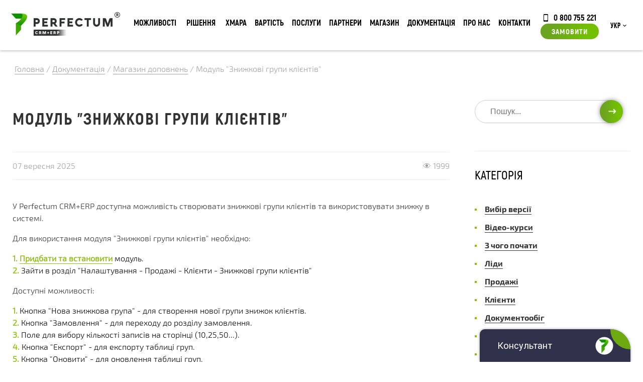

--- FILE ---
content_type: text/html; charset=utf-8
request_url: https://perfectum.ua/ua/documentation/add-ons-shop/discount-customer-groups
body_size: 15451
content:
<!DOCTYPE html> <!--[if lt IE 7 ]><html class="ie ie6" lang="en "> <![endif]--> <!--[if IE 7 ]><html class="ie ie7" lang="en "> <![endif]--> <!--[if IE 8 ]><html class="ie ie8" lang="en"> <![endif]--> <!--[if (gte IE 9)|!(IE)]><!--><html xmlns=http://www.w3.org/1999/xhtml xml:lang=uk-ua lang=uk-ua><!--<![endif]--><head><meta http-equiv=Content-Type content="text/html; charset=utf-8"><base href=https://perfectum.ua/ua/documentation/add-ons-shop/discount-customer-groups /><meta http-equiv=content-type content="text/html; charset=utf-8"/><meta name=keywords content="crm, perfectum, erp, срм система, срм"/><meta name=description content="Як працювати з модулем &quot;Знижкові групи клієнтів&quot; у системі Perfectum CRM+ERP: інструкції, опис, скріншоти та відео у розділі Документація."/><meta name=generator content=perfectum.in.ua /><title>Модуль &quot;Знижкові групи клієнтів&quot; - Документація Perfectum CRM+ERP</title><link href=https://perfectum.ua/ua/documentation/add-ons-shop/discount-customer-groups rel=canonical /><link href="https://perfectum.ua/ua/component/search/?Itemid=575&amp;task=item&amp;item_id=1650&amp;format=opensearch" rel=search title="Пошук Perfectum CRM+ERP" type=application/opensearchdescription+xml /><link href=/templates/perfectum/favicon.ico rel="shortcut icon" type=image/vnd.microsoft.icon /><link href="/modules/mod_zoocategory/tmpl/list/style.css?ver=20180411" rel=stylesheet /><link href=/media/mod_languages/css/template.css?ce62765688b3f210b7d08f42542f8a1e rel=stylesheet /><link href=/media/com_rsform/css/front.css?ce62765688b3f210b7d08f42542f8a1e rel=stylesheet /><link href=/media/com_rsform/css/frameworks/responsive/responsive.css?ce62765688b3f210b7d08f42542f8a1e rel=stylesheet /> <script type=application/json class="joomla-script-options new">{"csrf.token":"9440a98536e00986f5d7190b43322bf7","system.paths":{"root":"","base":""},"joomla.jtext":{"TITLE_TOOLTIP":"\u041e\u0441\u043e\u0431\u0438\u0441\u0442\u0438\u0439 \u043a\u0430\u0431\u0456\u043d\u0435\u0442 \u043a\u043b\u0456\u0454\u043d\u0442\u0430","STORE__EMPTY":"\u041d\u0456\u0447\u043e\u0433\u043e \u043d\u0435 \u0437\u043d\u0430\u0439\u0434\u0435\u043d\u043e"},"system.keepalive":{"interval":3600000,"uri":"\/ua\/component\/ajax\/?format=json"}}</script> <script src=/media/jui/js/jquery.min.js?ce62765688b3f210b7d08f42542f8a1e></script> <script src=/media/jui/js/jquery-noconflict.js?ce62765688b3f210b7d08f42542f8a1e></script> <script src=/media/jui/js/jquery-migrate.min.js?ce62765688b3f210b7d08f42542f8a1e></script> <script src="/media/zoo/assets/js/responsive.js?ver=20180411"></script> <script src="/components/com_zoo/assets/js/default.js?ver=20180411"></script> <script src=/media/jui/js/bootstrap.min.js?ce62765688b3f210b7d08f42542f8a1e></script> <!--[if lt IE 9]><script src="/media/system/js/html5fallback.js?ce62765688b3f210b7d08f42542f8a1e" type="text/javascript"></script><![endif]--> <script src=/media/system/js/core.js?ce62765688b3f210b7d08f42542f8a1e></script> <script src=/media/com_rsform/js/script.js?ce62765688b3f210b7d08f42542f8a1e></script> <!--[if lt IE 9]><script src="/media/system/js/polyfill.event.js?ce62765688b3f210b7d08f42542f8a1e" type="text/javascript"></script><![endif]--> <script src=/media/system/js/keepalive.js?ce62765688b3f210b7d08f42542f8a1e></script> <script>jQuery(function($){initTooltips();$("body").on("subform-row-add",initTooltips);function initTooltips(event,container){container=container||document;$(container).find(".hasTooltip").tooltip({"html":true,"container":"body"});}});RSFormPro.Ajax.URL="\/ua\/component\/rsform\/?task=ajaxValidate&Itemid=575";RSFormProUtils.addEvent(window,'load',function(){RSFormPro.Ajax.overrideSubmit(17,{"parent":"","field":"rsform-error"},false);});ajaxExtraValidationScript[17]=function(task,formId,data){var formComponents={};formComponents[145]='subject';formComponents[144]='name17';formComponents[146]='email17';formComponents[150]='department';formComponents[151]='priority';formComponents[152]='message';formComponents[334]='capt17';RSFormPro.Ajax.displayValidationErrors(formComponents,task,formId,data);};RSFormProUtils.addEvent(window,'load',function(){RSFormPro.Ajax.overrideSubmit(27,{"parent":"","field":"rsform-error"},false);});ajaxExtraValidationScript[27]=function(task,formId,data){var formComponents={};formComponents[267]='name';formComponents[268]='phone';formComponents[269]='email27';formComponents[270]='details';formComponents[344]='capt27';RSFormPro.Ajax.displayValidationErrors(formComponents,task,formId,data);};RSFormProUtils.addEvent(window,'load',function(){RSFormPro.Ajax.overrideSubmit(14,{"parent":"","field":"rsform-error"},false);});ajaxExtraValidationScript[14]=function(task,formId,data){var formComponents={};formComponents[116]='name';formComponents[117]='phone';formComponents[118]='email14';formComponents[119]='details';formComponents[331]='capt14';RSFormPro.Ajax.displayValidationErrors(formComponents,task,formId,data);};</script><meta property=og:url content=https://perfectum.ua/ua/documentation/add-ons-shop/discount-customer-groups /> <script src=https://challenges.cloudflare.com/turnstile/v0/api.js async defer></script><meta name=viewport content="width=device-width, initial-scale=1, maximum-scale=1"><link href="/templates/perfectum/css/main.css?v=1764079528" rel="stylesheet preload"/><link href="/templates/perfectum/js/minified.js?v=1764079548" rel=preload as=script /><meta http-equiv=X-UA-Compatible content="IE=9"><link rel="shortcut icon" href=/templates/perfectum/images/favicon.png /><link rel="shortcut icon" href=/templates/perfectum/favicon.ico type=image/x-icon><link rel=apple-touch-icon href=/templates/perfectum/favicon.ico><link rel=apple-touch-icon href=/templates/perfectum/favicon.ico><link rel=apple-touch-icon href=/templates/perfectum/favicon.ico><meta property=og:type content=website><meta property=og:site_name content="Perfectum CRM+ERP"><meta property=og:title content="Perfectum CRM+ERP"><meta property=og:url content=https://perfectum.ua/><meta property=og:locale content=ru_RU><meta property=og:image content=https://perfectum.ua/images/viber-logo.webp><meta property=og:image:width content=968><meta property=og:image:height content=504><meta name=theme-color content=#649B04 /><meta name=generator content=perfectum.ua /> <script src=https://cdnjs.cloudflare.com/ajax/libs/jquery.mask/1.14.16/jquery.mask.min.js async rel=preload as=script integrity="sha512-pHVGpX7F/27yZ0ISY+VVjyULApbDlD0/X0rgGbTqCE7WFW5MezNTWG/dnhtbBuICzsd0WQPgpE4REBLv+UqChw==" crossorigin=anonymous></script> <script data-cfasync="false" nonce="e2827283-a8b7-45e9-bace-291b8aa38a1f">try{(function(w,d){!function(j,k,l,m){if(j.zaraz)console.error("zaraz is loaded twice");else{j[l]=j[l]||{};j[l].executed=[];j.zaraz={deferred:[],listeners:[]};j.zaraz._v="5874";j.zaraz._n="e2827283-a8b7-45e9-bace-291b8aa38a1f";j.zaraz.q=[];j.zaraz._f=function(n){return async function(){var o=Array.prototype.slice.call(arguments);j.zaraz.q.push({m:n,a:o})}};for(const p of["track","set","debug"])j.zaraz[p]=j.zaraz._f(p);j.zaraz.init=()=>{var q=k.getElementsByTagName(m)[0],r=k.createElement(m),s=k.getElementsByTagName("title")[0];s&&(j[l].t=k.getElementsByTagName("title")[0].text);j[l].x=Math.random();j[l].w=j.screen.width;j[l].h=j.screen.height;j[l].j=j.innerHeight;j[l].e=j.innerWidth;j[l].l=j.location.href;j[l].r=k.referrer;j[l].k=j.screen.colorDepth;j[l].n=k.characterSet;j[l].o=(new Date).getTimezoneOffset();if(j.dataLayer)for(const t of Object.entries(Object.entries(dataLayer).reduce((u,v)=>({...u[1],...v[1]}),{})))zaraz.set(t[0],t[1],{scope:"page"});j[l].q=[];for(;j.zaraz.q.length;){const w=j.zaraz.q.shift();j[l].q.push(w)}r.defer=!0;for(const x of[localStorage,sessionStorage])Object.keys(x||{}).filter(z=>z.startsWith("_zaraz_")).forEach(y=>{try{j[l]["z_"+y.slice(7)]=JSON.parse(x.getItem(y))}catch{j[l]["z_"+y.slice(7)]=x.getItem(y)}});r.referrerPolicy="origin";r.src="/cdn-cgi/zaraz/s.js?z="+btoa(encodeURIComponent(JSON.stringify(j[l])));q.parentNode.insertBefore(r,q)};["complete","interactive"].includes(k.readyState)?zaraz.init():j.addEventListener("DOMContentLoaded",zaraz.init)}}(w,d,"zarazData","script");window.zaraz._p=async d$=>new Promise(ea=>{if(d$){d$.e&&d$.e.forEach(eb=>{try{const ec=d.querySelector("script[nonce]"),ed=ec?.nonce||ec?.getAttribute("nonce"),ee=d.createElement("script");ed&&(ee.nonce=ed);ee.innerHTML=eb;ee.onload=()=>{d.head.removeChild(ee)};d.head.appendChild(ee)}catch(ef){console.error(`Error executing script: ${eb}\n`,ef)}});Promise.allSettled((d$.f||[]).map(eg=>fetch(eg[0],eg[1])))}ea()});zaraz._p({"e":["(function(w,d){})(window,document)"]});})(window,document)}catch(e){throw fetch("/cdn-cgi/zaraz/t"),e;};</script></head><body class=" option-com_zoo task-item itemid-575 lang-uk-ua"><noscript><iframe src="https://www.googletagmanager.com/ns.html?id=GTM-P5D9763"
height=0 width=0 style=display:none;visibility:hidden></iframe></noscript><div class=overlay></div><div class="popup_form order_form"> <div class=moduletable><div class=rsform><form method=post id=userForm class=formResponsive action=https://perfectum.ua/ua/documentation/add-ons-shop/discount-customer-groups><h3>відправити запит</h3> <span class=close_form>✖</span> <div class='rsform-block rsform-block-name'><span id=component116 class=formNoError>Invalid Input</span><input type=text value="" size=20 placeholder="Ім'я *" name=form[name] id=name class=rsform-input-box aria-required=true /></div><div class='rsform-block rsform-block-phone'><span id=component117 class=formNoError>Invalid Input</span><input type=number value="" size=20 placeholder="Телефон *" step=1 name=form[phone] id=phone class=rsform-input-box aria-required=true /></div><div class='rsform-block rsform-block-email'><span id=component118 class=formNoError>Invalid Input</span><input type=text value="" size=20 placeholder="E-mail *" name=form[email14] id=email14 class=rsform-input-box aria-required=true /></div><div class='rsform-block rsform-block-details'><span id=component119 class=formNoError>Invalid Input</span><input type=text value="" size=20 placeholder="Деталі замовлення" name=form[details] id=details class=rsform-input-box /></div><input type=hidden name=form[url] id=url value=https://perfectum.ua/ua/documentation/add-ons-shop/discount-customer-groups /><input type=hidden name=form[utmsource14] id=utmsource14 value=""/><input type=hidden name=form[version] id=version value=""/> <div class='rsform-block rsform-block-recaptcha'><span id=component331 class=formNoError>Invalid Input</span><div id=cf-turnstile-331 class=cf-turnstile data-sitekey=0x4AAAAAAA8yvFcnVWlmjL7O data-theme=light></div></div><div class='rsform-block rsform-block-submit'><button type=submit name=form[Submit] id=Submit class=rsform-submit-button>Замовити</button></div><input type=hidden name=form[formId] value=14 /><input type=hidden name=9440a98536e00986f5d7190b43322bf7 value=1 /></form></div></div> </div><div class="calculator_form popup_form"><div class=moduletable><div class=rsform><form method=post id=calculatorForm class=formResponsive action=https://perfectum.ua/ua/documentation/add-ons-shop/discount-customer-groups><h3>відправити запит</h3> <span class=close_form>✖</span> <div class='rsform-block rsform-block-name'><span id=component267 class=formNoError>Invalid Input</span><input type=text value="" size=20 placeholder="Ім'я *" name=form[name] id=name class=rsform-input-box aria-required=true /></div><div class='rsform-block rsform-block-phone'><span id=component268 class=formNoError>Invalid Input</span><input type=number value="" size=20 placeholder="Телефон *" step=1 name=form[phone] id=phone class=rsform-input-box aria-required=true /></div><div class='rsform-block rsform-block-email'><span id=component269 class=formNoError>Invalid Input</span><input type=text value="" size=20 placeholder="E-mail *" name=form[email27] id=email27 class=rsform-input-box aria-required=true /></div><div class='rsform-block rsform-block-details'><span id=component270 class=formNoError>Invalid Input</span><input type=text value="" size=20 placeholder="Деталі замовлення" name=form[details] id=details class=rsform-input-box /></div><input type=hidden name=form[url] id=url value=https://perfectum.ua/ua/documentation/add-ons-shop/discount-customer-groups /><input type=hidden name=form[utmsource27] id=utmsource27 value=""/><input type=hidden name=form[version] id=version value=""/> <div class='rsform-block rsform-block-recaptcha'><span id=component344 class=formNoError>Invalid Input</span><div id=cf-turnstile-344 class=cf-turnstile data-sitekey=0x4AAAAAAA8yvFcnVWlmjL7O data-theme=light></div></div><div class='rsform-block rsform-block-submit'><button type=submit name=form[Submit] id=Submit class=rsform-submit-button>Замовити</button></div><input type=hidden name=form[formId] value=27 /><input type=hidden name=9440a98536e00986f5d7190b43322bf7 value=1 /></form></div></div></div><div class="popup_form order_cloud_form"> <span class=close_form>&#10006;</span> <h3>Замовити хмарну версію</h3></div><div class="popup_form implantation_form"> </div><div class="popup_form question_form"> <span class=close_form>&#10006;</span> <div class=moduletable><div class=rsform><form method=post id=userForm class=formResponsive action=https://perfectum.ua/ua/documentation/add-ons-shop/discount-customer-groups><h2>Поставити запитання</h2><div class='rsform-block rsform-block-subject'><span id=component145 class=formNoError>Invalid Input</span><input type=text value="" size=20 placeholder="Тема *" name=form[subject] id=subject class=rsform-input-box aria-required=true /></div><div class='rsform-block rsform-block-name'><span id=component144 class=formNoError>Invalid Input</span><input type=text value="" size=20 placeholder="Ім'я *" name=form[name17] id=name17 class=rsform-input-box aria-required=true /></div><div class='rsform-block rsform-block-email'><span id=component146 class=formNoError>Invalid Input</span><input type=text value="" size=20 placeholder="E-mail *" name=form[email17] id=email17 class=rsform-input-box aria-required=true /></div><div class='rsform-block rsform-block-department rsform-select--required'><span id=component150 class=formNoError>Invalid Input</span><select name=form[department][] id=department class=rsform-select-box aria-required=true><option value="Нічого не обрано">Нічого не обрано</option><option value=1>Скарги керівництву</option><option value=2>Відділ підтримки</option><option value=3>Відділ продажу</option><option value=8>Партнерський відділ</option></select></div><div class='rsform-block rsform-block-priority rsform-select--required'><span id=component151 class=formNoError>Invalid Input</span><select name=form[priority][] id=priority class=rsform-select-box aria-required=true><option value="Оберіть пріорітет">Оберіть пріорітет</option><option value=1>Низький</option><option value=2>Середній</option><option value=3>Високий</option></select></div><div class='rsform-block rsform-block-message'><span id=component152 class=formNoError>Invalid Input</span><textarea cols=50 rows=5 placeholder=Повідомлення name=form[message] id=message class=rsform-text-box></textarea></div><div class='rsform-block rsform-block-recaptcha'><span id=component334 class=formNoError>Invalid Input</span><div id=cf-turnstile-334 class=cf-turnstile data-sitekey=0x4AAAAAAA8yvFcnVWlmjL7O data-theme=light></div></div><div class='rsform-block rsform-block-submit'><button type=submit name=form[Submit] id=Submit class=rsform-submit-button>Відправити</button></div><input type=hidden name=form[url] id=url value=https://perfectum.ua/ua/documentation/add-ons-shop/discount-customer-groups /> <input type=hidden name=form[formId] value=17 /><input type=hidden name=9440a98536e00986f5d7190b43322bf7 value=1 /></form></div></div> </div> <header class=main_head><div class=top><div class=supwrap><div class=header><div class=header-logo><a href=/ class=logo><img class=siteLogo width=217 height=47 src=/images/logo.png alt=Logo /></a></div><div class=header-logo-mob><a href=/ class=logomobile><img class=siteLogo width=33 height=42 style="min-width: 33px; display: block" src=https://perfectum.ua/images/logo-mobile.png alt=Logo /></a></div><div class="moduletable menu-button, nav-button"> <input type=checkbox id=menu-checkbox name=menu-checkbox> <label for=menu-checkbox><span class=bars-icon>&#8801;</span><span class=arrow-icon>&#8594;</span></label> <div class=nav-container><ul class="nav menu"> <li data-level_diff=-1 data-shallower="" data-deeper=1 data-level=1 class="item-298 deeper parent"><a href=/ua/functional>Можливості</a><div class=nav-child-container><ul class="nav-child unstyled small"><li data-level_diff=-1 data-shallower="" data-deeper=1 data-level=2 class="item-299 deeper parent"><span class="nav-header ">Основний функціонал</span> <ul class="nav-child unstyled small"><li data-level_diff=0 data-shallower="" data-deeper="" data-level=3 class=item-306><a href=/ua/functional/basic>Основне</a></li><li data-level_diff=0 data-shallower="" data-deeper="" data-level=3 class=item-915><a href=/ua/functional/general-functional>Загальний функціонал</a></li><li data-level_diff=0 data-shallower="" data-deeper="" data-level=3 class=item-305><a href=/ua/functional/sales>Продажі</a></li><li data-level_diff=0 data-shallower="" data-deeper="" data-level=3 class=item-302><a href=/ua/functional/projects-tasks>Проектна робота</a></li><li data-level_diff=0 data-shallower="" data-deeper="" data-level=3 class=item-919><a href=/ua/functional/trade-management>Управління торгівлею</a></li><li data-level_diff=0 data-shallower="" data-deeper="" data-level=3 class=item-921><a href=/ua/functional/communication-with-client>Комунікація з клієнтом</a></li><li data-level_diff=0 data-shallower="" data-deeper="" data-level=3 class=item-301><a href=/ua/functional/marketing>Маркетинг</a></li><li data-level_diff=0 data-shallower="" data-deeper="" data-level=3 class=item-307><a href=/ua/functional/document-flow>Документообіг</a></li><li data-level_diff=0 data-shallower="" data-deeper="" data-level=3 class=item-923><a href=/ua/functional/hr-management>Управління кадрами</a></li><li data-level_diff=0 data-shallower="" data-deeper="" data-level=3 class=item-300><a href=/ua/functional/finance>Фінанси</a></li><li data-level_diff=0 data-shallower="" data-deeper="" data-level=3 class=item-926><a href=/ua/functional/online-payment>Он-лайн оплата</a></li><li data-level_diff=0 data-shallower="" data-deeper="" data-level=3 class=item-303><a href=/ua/functional/enterprise-applications>Корпоративні модулі</a></li><li data-level_diff=0 data-shallower="" data-deeper="" data-level=3 class=item-304><a href=/ua/functional/no-code>No-code інструменти</a></li><li data-level_diff=0 data-shallower="" data-deeper="" data-level=3 class=item-308><a href=/ua/functional/analytics>Аналітика</a></li><li data-level_diff=1 data-shallower=1 data-deeper="" data-level=3 class=item-309><a href=/ua/functional/administration>Адміністрування</a></li></ul></li><li data-level_diff=-1 data-shallower="" data-deeper=1 data-level=2 class="item-310 deeper parent"><span class="nav-header ">ДОДАТКОВІ ПАКЕТИ</span> <ul class="nav-child unstyled small"><li data-level_diff=0 data-shallower="" data-deeper="" data-level=3 class=item-311><a href=/ua/functional/client-portal>КЛІЄНТСЬКИЙ ПОРТАЛ</a></li><li data-level_diff=0 data-shallower="" data-deeper="" data-level=3 class=item-312><a href=/ua/functional/partner-portal>ПАРТНЕРСЬКИЙ ПОРТАЛ</a></li><li data-level_diff=0 data-shallower="" data-deeper="" data-level=3 class=item-313><a href=/ua/functional/corporation>ФІЛІЇ ТА ВІДДІЛИ</a></li><li data-level_diff=1 data-shallower=1 data-deeper="" data-level=3 class=item-314><a href=/ua/functional/developer-tools>ІНСТРУМЕНТИ РОЗРОБНИКА</a></li></ul></li><li data-level_diff=-1 data-shallower="" data-deeper=1 data-level=2 class="item-877 deeper parent"><span class="nav-header ">ТЕХНІЧНА ІНФОРМАЦІЯ</span> <ul class="nav-child unstyled small"><li data-level_diff=0 data-shallower="" data-deeper="" data-level=3 class=item-892><a href=/ua/architecture>Архітектура системи</a></li><li data-level_diff=0 data-shallower="" data-deeper="" data-level=3 class=item-893><a href=/ua/security>Безпека</a></li><li data-level_diff=0 data-shallower="" data-deeper="" data-level=3 class=item-894><a href=/ua/timeline>Історія розвитку</a></li><li data-level_diff=1 data-shallower=1 data-deeper="" data-level=3 class=item-895><a href=/ua/certificates>Сертифікати якості</a></li></ul></li><li data-level_diff=-1 data-shallower="" data-deeper=1 data-level=2 class="item-1038 deeper parent"><span class="nav-header ">Додатки</span> <ul class="nav-child unstyled small"><li data-level_diff=0 data-shallower="" data-deeper="" data-level=3 class=item-1043><noindex><a href="https://play.google.com/store/apps/details?id=com.perfectum.crm" rel=nofollow target=_blank>Android додаток</a></noindex></li><li data-level_diff=0 data-shallower="" data-deeper="" data-level=3 class=item-1044><noindex><a href="https://apps.apple.com/ua/app/perfectum-crm-erp/id1606045516?platform=iphone" rel=nofollow target=_blank>iOS додаток</a></noindex></li><li data-level_diff=0 data-shallower="" data-deeper="" data-level=3 class=item-1045><a href=https://perfectum.ua/images/app/Perfectum-Setup-1.0.0.exe>Windows додаток</a></li><li data-level_diff=2 data-shallower=1 data-deeper="" data-level=3 class=item-1046><a href=https://perfectum.ua/images/app/Perfectum-1.0.0.dmg>macOS додаток</a></li></ul></li></ul><div class="custom section-under-menu"><div class=under-menu><div class=under-menu_text><div class=under-menu_text-descr1>ДІЗНАЙТЕСЬ БІЛЬШЕ ПРО МОЖЛИВОСТІ</br><strong>PERFECTUM CRM+ERP</strong></div><div class=under-menu_text-descr2>Безліч модулів та додатків доступних одразу.</div></div><img class=need-lazy loading=lazy src=/images/menu/service.png alt=""/></div></div></div></li> <li style="" data-level_diff=-1 data-shallower="" data-deeper=1 data-level=1 class="item-171 deeper parent nav-item--box"><a href="javascript: void(0)">Рішення</a> <div class=nav-child-container><ul class="nav-child unstyled small"><div class=topnav__version-cards> <a href=/ua/start class=topnav__version-card style="border-image-source: linear-gradient( 135deg ,#21233c 0%,#156892 50%,#90cb61 100%); };"> START-версія <p style="display: block; font-size: 14px; margin-bottom: 0; margin-top: 5px;">Система для початку роботи</p></a> <a href=/ua/retail class=topnav__version-card style="border-image-source: linear-gradient( 135deg ,#9f2683 0%,#304594 50%,#08a348 100%);;"> Retail-версія <p style="display: block; font-size: 14px; margin-bottom: 0; margin-top: 5px;">Система для ведення продажів товарів</p></a> <a href=/ua/crm class=topnav__version-card style="border-image-source: linear-gradient( 135deg ,#314c9d 0%,#52ba7d 50%,#badb1c 100%);;"> CRM-версія <p style="display: block; font-size: 14px; margin-bottom: 0; margin-top: 5px;">Система для ведення продажів послуг</p></a> <a href=/ua/erp class=topnav__version-card style="border-image-source: linear-gradient(135deg,#314c9d 0%,#52ba7d 50%,#badb1c 100%);"> ERP-версія <p style="display: block; font-size: 14px; margin-bottom: 0; margin-top: 5px;">Включає CRM, Project, Retail-версії</p></a> <a href=/ua/project class=topnav__version-card style="border-image-source: linear-gradient( 135deg ,#21233c 0%,#156892 50%,#90cb61 100%); };"> Project-версія <p style="display: block; font-size: 14px; margin-bottom: 0; margin-top: 5px;">Система для управління проектами</p></a> <a href=/ua/max class=topnav__version-card style="border-image-source: linear-gradient( 135deg ,#c65022 0%,#52b932 50%,#6e5992 100%);;"> MAX-версія <p style="display: block; font-size: 14px; margin-bottom: 0; margin-top: 5px;">Включає CRM, Project, Retail та усі Галузеві-версії</p></a> </div><li class="item-221 deeper parent" data-level_diff=-1 data-shallower="" data-deeper=1 data-level=2><span class="nav-header ">Додаткові пакети</span> <ul class="nav-child unstyled small"> <li class=item-223 data-level_diff=0 data-shallower="" data-deeper="" data-level=3><a href=/ua/client-portal>Клієнтський або Партнерський портал (PRM)</a></li> <li class=item-224 data-level_diff=0 data-shallower="" data-deeper="" data-level=3><a href=/ua/hrm>Управління кадрами (HRM)</a></li> <li class=item-225 data-level_diff=0 data-shallower="" data-deeper="" data-level=3><a href=/ua/dev-tools>Інструменти розробника</a></li> <li class=item-225 data-level_diff=0 data-shallower="" data-deeper="" data-level=3><a href=/ua/corporation>Філії та відділи</a></li> <li class=item-225 data-level_diff=0 data-shallower="" data-deeper="" data-level=3><a href=/ua/production>Виробництво</a></li> <li class=item-225 data-level_diff=0 data-shallower="" data-deeper="" data-level=3><a href=/ua/nocode>No-code інструменти</a></li> </ul> <span class="nav-header "><a href=/ua/configurator>Конфігуратор системи</a></span> </li> <li data-level_diff=-1 data-shallower="" data-deeper=1 data-level=2 class="item-9999 deeper parent"> <span class="nav-header ">Галузеві рішення</span> <ul class="nav-child unstyled small"> <li data-level_diff=0 data-shallower="" data-deeper="" data-level=3 class=item-223> <a href=/ua/industry-solutions>ВСІ РІШЕННЯ</a> </li> <li data-level_diff=0 data-shallower="" data-deeper="" data-level=3 class=item-224> <a href=/ua/industry-solutions#block1>ІТ ТА РЕКЛАМА</a> </li> <li data-level_diff=0 data-shallower="" data-deeper="" data-level=3 class=item-225> <a href=/ua/industry-solutions#block2>РОЗДРІБНА ТОРГІВЛЯ</a> </li> <li data-level_diff=0 data-shallower="" data-deeper="" data-level=3 class=item-226> <a href=/ua/industry-solutions#block3>ФІНАНСИ</a> </li> <li data-level_diff=0 data-shallower="" data-deeper="" data-level=3 class=item-227> <a href=/ua/industry-solutions#block4>ПОСЛУГИ</a> </li> <li data-level_diff=0 data-shallower="" data-deeper="" data-level=3 class=item-230> <a href=/ua/industry-solutions#block5>ОСВІТА</a> </li> <li data-level_diff=0 data-shallower="" data-deeper="" data-level=3 class=item-231> <a href=/ua/industry-solutions#block6>ОХОРОНА ЗДОРОВ'Я</a> </li> </ul> </li> </ul><div class="moduletable section-under-menu"><div class="custom section-under-menu"><div class=under-menu><div class=under-menu_text><div class=under-menu_text-descr1>КОРОБКОВІ ТА ГАЛУЗЕВІ РІШЕННЯ <strong>PERFECTUM CRM+ERP </strong></div><div class=under-menu_text-descr2>БІЛЬШ НІЖ 20 РІШЕНЬ ДЛЯ РІЗНИХ СФЕР БІЗНЕСУ</div></div><img class=need-lazy loading=lazy src=/images/menu/solutions.png alt=""/></div></div></div></div></li> <li data-level_diff=0 data-shallower="" data-deeper="" data-level=1 class=item-297><a href=/ua/cloud>Хмара</a></li><li data-level_diff=-1 data-shallower="" data-deeper=1 data-level=1 class="item-684 deeper parent"><a href=/ua/price>Вартість</a><div class=nav-child-container><ul class="nav-child unstyled small"><li data-level_diff=-1 data-shallower="" data-deeper=1 data-level=2 class="item-965 deeper parent"><span class="nav-header ">Вартість</span> <ul class="nav-child unstyled small"><li data-level_diff=0 data-shallower="" data-deeper="" data-level=3 class=item-970><a href=/ua/price>Коробкова версія</a></li><li data-level_diff=0 data-shallower="" data-deeper="" data-level=3 class=item-993><a href=/ua/price-cloud>Хмарна версія</a></li><li data-level_diff=0 data-shallower="" data-deeper="" data-level=3 class=item-1082><a href=https://perfectum.ua/ua/start>START CRM</a></li><li data-level_diff=1 data-shallower=1 data-deeper="" data-level=3 class=item-1086><a href=/ua/p-subscription>Підписка на модулі магазину P+</a></li></ul></li><li data-level_diff=-1 data-shallower="" data-deeper=1 data-level=2 class="item-967 deeper parent"><span class="nav-header ">Конфігуратор</span> <ul class="nav-child unstyled small"><li data-level_diff=1 data-shallower=1 data-deeper="" data-level=3 class=item-971><a href=/ua/configurator>Конфігуратор підбору системи</a></li></ul></li><li data-level_diff=-1 data-shallower="" data-deeper=1 data-level=2 class="item-908 deeper parent"><a href=/ua/store/discount>Акції</a><ul class="nav-child unstyled small"><li data-level_diff=1 data-shallower=1 data-deeper="" data-level=3 class=item-943><a href=https://perfectum.ua/ua/news/hello-december>Hello December 2025!</a></li></ul></li><li data-level_diff=-1 data-shallower="" data-deeper=1 data-level=2 class="item-1063 divider deeper parent"><span class="separator ">Постійно діючі програми</span> <ul class="nav-child unstyled small"><li data-level_diff=0 data-shallower="" data-deeper="" data-level=3 class=item-909><a href=/ua/trade-in>Обміняй стару CRM на українську Perfectum CRM+ERP</a></li><li data-level_diff=0 data-shallower="" data-deeper="" data-level=3 class=item-1002><a href=https://perfectum.ua/ua/news/company-news/support-bussines-2022>РОЗСТРОЧКА БЕЗ ПЕРЕПЛАТ</a></li><li data-level_diff=2 data-shallower=1 data-deeper="" data-level=3 class=item-1010><a href=https://perfectum.ua/ua/news/company-news/loyalty-program-2023>ПРОГРАМА ЛОЯЛЬНОСТІ</a></li></ul></li></ul><div class="custom section-under-menu"><div class=under-menu><div class=under-menu_text><div class=under-menu_text-descr1>Повна інформація о вартості <strong>PERFECTUM CRM+ERP</strong></div><div class=under-menu_text-descr2>Діючі акції, гранти та актуальна вартість</div></div><img class=need-lazy loading=lazy src=/images/menu/docs.png alt=""/></div></div></div></li><li data-level_diff=-1 data-shallower="" data-deeper=1 data-level=1 class="item-350 deeper parent"><a href=/ua/services>Послуги</a><div class=nav-child-container><ul class="nav-child unstyled small"><li data-level_diff=-1 data-shallower="" data-deeper=1 data-level=2 class="item-351 deeper parent"><span class="nav-header ">Послуги</span> <ul class="nav-child unstyled small"><li data-level_diff=0 data-shallower="" data-deeper="" data-level=3 class=item-352><a href=/ua/services/crm-implementation>Впровадження CRM</a></li><li data-level_diff=0 data-shallower="" data-deeper="" data-level=3 class=item-353><a href=/ua/services/migration-crm>Міграція з інших CRM</a></li><li data-level_diff=0 data-shallower="" data-deeper="" data-level=3 class=item-354><a href=/ua/services/development-functionality>Розробка функціоналу</a></li><li data-level_diff=0 data-shallower="" data-deeper="" data-level=3 class=item-355><a href=/ua/services/support>Підтримка</a></li><li data-level_diff=0 data-shallower="" data-deeper="" data-level=3 class=item-356><a href=/ua/services/corporate-training>Корпоративне навчання</a></li><li data-level_diff=0 data-shallower="" data-deeper="" data-level=3 class=item-357><a href=/ua/services/integration-services>Інтеграція з різними сервісами</a></li><li data-level_diff=0 data-shallower="" data-deeper="" data-level=3 class=item-358><a href=/ua/services/crm-update>Оновлення CRM</a></li><li data-level_diff=0 data-shallower="" data-deeper="" data-level=3 class=item-359><a href=/ua/services/transition>Перехід з хмари в коробку</a></li><li data-level_diff=0 data-shallower="" data-deeper="" data-level=3 class=item-360><a href=/ua/services/hosting>Хостинг</a></li><li data-level_diff=0 data-shallower="" data-deeper="" data-level=3 class=item-824><a href=/ua/services/system-install>Встановлення системи</a></li><li data-level_diff=1 data-shallower=1 data-deeper="" data-level=3 class=item-825><a href=/ua/services/system-setup>Налаштування системи</a></li></ul></li><li data-level_diff=-1 data-shallower="" data-deeper=1 data-level=2 class="item-361 deeper parent"><span class="nav-header ">Розробка CRM під замовлення</span> <ul class="nav-child unstyled small"><li data-level_diff=0 data-shallower="" data-deeper="" data-level=3 class=item-599><a href=/ua/services/crm-development>Розробка будь-яких індивідуальних систем</a></li><li data-level_diff=1 data-shallower=1 data-deeper="" data-level=3 class=item-791><a href=/ua/services/remote-work>Дистанційна робота компанії</a></li></ul></li><li data-level_diff=-1 data-shallower="" data-deeper=1 data-level=2 class="item-697 deeper parent"><span class="nav-header ">Свій бізнес</span> <ul class="nav-child unstyled small"><li data-level_diff=0 data-shallower="" data-deeper="" data-level=3 class=item-698><a href=/ua/services/white-label-crm>White label CRM</a></li><li data-level_diff=2 data-shallower=1 data-deeper="" data-level=3 class=item-699><a href=/ua/services/franchise-crm>Франшиза Perfectum CRM</a></li></ul></li></ul><div class="custom section-under-menu"><div class=under-menu><div class=under-menu_text><div class=under-menu_text-descr1>ДІЗНАЙТЕСЬ БІЛЬШЕ ПРО ДОДАТКОВІ ПОСЛУГИ <strong>PERFECTUM CRM+ERP</strong></div><div class=under-menu_text-descr2>Різноманітні додаткові послуги компанії</div></div><img class=need-lazy loading=lazy src=/images/menu/serv.png alt=""/></div></div></div></li><li data-level_diff=-1 data-shallower="" data-deeper=1 data-level=1 class="item-843 deeper parent"><a href=/ua/partners>Партнери</a><div class=nav-child-container><ul class="nav-child unstyled small"><li data-level_diff=-1 data-shallower="" data-deeper=1 data-level=2 class="item-863 deeper parent"><span class="nav-header ">Дилерам</span> <ul class="nav-child unstyled small"><li data-level_diff=0 data-shallower="" data-deeper="" data-level=3 class=item-868><a href=/ua/partners/dealer>Опис програми</a></li><li data-level_diff=1 data-shallower=1 data-deeper="" data-level=3 class=item-869><a href=/ua/documentation/for-partners/for-dealer>Як стати дилером</a></li></ul></li><li data-level_diff=-1 data-shallower="" data-deeper=1 data-level=2 class="item-864 deeper parent"><span class="nav-header ">Інтеграторам</span> <ul class="nav-child unstyled small"><li data-level_diff=0 data-shallower="" data-deeper="" data-level=3 class=item-870><a href=/ua/partners/integrator>Опис програми</a></li><li data-level_diff=1 data-shallower=1 data-deeper="" data-level=3 class=item-871><a href=/ua/documentation/for-partners/for-integrator>Як стати інтегратором</a></li></ul></li><li data-level_diff=-1 data-shallower="" data-deeper=1 data-level=2 class="item-866 deeper parent"><span class="nav-header ">Свій бізнес</span> <ul class="nav-child unstyled small"><li data-level_diff=0 data-shallower="" data-deeper="" data-level=3 class=item-874><a href=/ua/services/franchise-crm>Франшиза</a></li><li data-level_diff=1 data-shallower=1 data-deeper="" data-level=3 class=item-875><a href=/ua/services/white-label-crm>White Lable</a></li></ul></li><li data-level_diff=-1 data-shallower="" data-deeper=1 data-level=2 class="item-865 deeper parent"><span class="nav-header ">Документація для партнерів</span> <ul class="nav-child unstyled small"><li data-level_diff=0 data-shallower="" data-deeper="" data-level=3 class=item-872><a href=/ua/documentation/for-partners/how-to-sale>Як продавати</a></li><li data-level_diff=1 data-shallower=1 data-deeper="" data-level=3 class=item-873><a href=/ua/documentation/for-partners/faq-for-partners>Поширені запитання</a></li></ul></li><li data-level_diff=1 data-shallower=1 data-deeper="" data-level=2 class=item-867><a href=/ua/documentation/for-partners/partners-account>ОСОБИСТИЙ КАБІНЕТ ПАРТНЕРА</a></li></ul><div class="custom section-under-menu"><div class=under-menu><div class=under-menu_text><div class=under-menu_text-descr1>ДІЗНАЙТЕСЬ БІЛЬШЕ ПРО партнерську программу <strong>PERFECTUM CRM+ERP</strong></div><div class=under-menu_text-descr2>Отримуйте знижки від 20%, з кожної покупки клієнта</div></div><img class=need-lazy loading=lazy src=/images/menu/partners-program1.png alt=""/></div></div></div></li><li data-level_diff=-1 data-shallower="" data-deeper=1 data-level=1 class="item-729 deeper parent"><a href=/ua/store>Магазин</a><div class=nav-child-container><ul class="nav-child unstyled small"><li data-level_diff=-1 data-shallower="" data-deeper=1 data-level=2 class="item-741 deeper parent"><span class="nav-header ">Модулі</span> <ul class="nav-child unstyled small"><li data-level_diff=0 data-shallower="" data-deeper="" data-level=3 class=item-742><a href=/ua/store/delivery>Модулі доставки</a></li><li data-level_diff=0 data-shallower="" data-deeper="" data-level=3 class=item-744><a href=/ua/store/telephony>Модулі IP-телефонії</a></li><li data-level_diff=0 data-shallower="" data-deeper="" data-level=3 class=item-745><a href=/ua/store/sms-and-email>Модулі SMS і Email</a></li><li data-level_diff=1 data-shallower=1 data-deeper="" data-level=3 class=item-746><a href=/ua/store/function-modules>Додаткові модулі</a></li></ul></li><li data-level_diff=-1 data-shallower="" data-deeper=1 data-level=2 class="item-747 deeper parent"><span class="nav-header ">Інтеграції</span> <ul class="nav-child unstyled small"><li data-level_diff=0 data-shallower="" data-deeper="" data-level=3 class=item-748><a href=/ua/store/banks-integration>Інтеграції з банками</a></li><li data-level_diff=0 data-shallower="" data-deeper="" data-level=3 class=item-749><a href=/ua/store/integration>Інтеграції з сайтами</a></li><li data-level_diff=0 data-shallower="" data-deeper="" data-level=3 class=item-750><a href=/ua/store/integration-with-services>Інтеграції з сервісами</a></li><li data-level_diff=1 data-shallower=1 data-deeper="" data-level=3 class=item-743><a href=/ua/store/payment-modules>ІНТЕГРАЦІЇ З ПЛАТЕЖНИМИ СЕРВІСАМИ</a></li></ul></li><li data-level_diff=-1 data-shallower="" data-deeper=1 data-level=2 class="item-751 deeper parent"><span class="nav-header ">Інше</span> <ul class="nav-child unstyled small"><li data-level_diff=0 data-shallower="" data-deeper="" data-level=3 class=item-752><a href=/ua/store/additional-reports>Додаткові звіти</a></li><li data-level_diff=1 data-shallower=1 data-deeper="" data-level=3 class=item-753><a href=/ua/store/mobile-applications>Мобільні додатки</a></li></ul></li><li data-level_diff=-1 data-shallower="" data-deeper=1 data-level=2 class="item-678 deeper parent"><span class="nav-header ">UTIME</span> <ul class="nav-child unstyled small"><li data-level_diff=2 data-shallower=1 data-deeper="" data-level=3 class=item-702><a href=/ua/utime>БЛОКНОТ для ТАЙМ-МЕНЕДЖМЕНТУ</a></li></ul></li></ul><div class="custom section-under-menu"><div class=under-menu><div class=under-menu_text><div class=under-menu_text-descr1>Дізнайтеся більше про доповнення до <strong>PERFECTUM CRM+ERP</strong></div><div class=under-menu_text-descr2>Більше 180 функціональних модулів</div></div><img class=need-lazy loading=lazy src=/images/menu/1.png alt=""/></div></div></div></li><li data-level_diff=-1 data-shallower="" data-deeper=1 data-level=1 class="item-362 alias-parent-active deeper parent"><a href=/ua/documentation>Документація</a><div class=nav-child-container><ul class="nav-child unstyled small"><li data-level_diff=-1 data-shallower="" data-deeper=1 data-level=2 class="item-363 deeper parent"><span class="nav-header ">Документація</span> <ul class="nav-child unstyled small"><li data-level_diff=0 data-shallower="" data-deeper="" data-level=3 class=item-364><a href=/ua/documentation/where-to-begin>З чого почати</a></li><li data-level_diff=0 data-shallower="" data-deeper="" data-level=3 class=item-365><a href=/ua/documentation/lids>Ліди</a></li><li data-level_diff=0 data-shallower="" data-deeper="" data-level=3 class=item-367><a href=/ua/documentation/sales>Продажі</a></li><li data-level_diff=0 data-shallower="" data-deeper="" data-level=3 class=item-366><a href=/ua/documentation/customers>Клієнти</a></li><li data-level_diff=0 data-shallower="" data-deeper="" data-level=3 class=item-799><a href=/ua/documentation/document-flow>Документообіг</a></li><li data-level_diff=0 data-shallower="" data-deeper="" data-level=3 class=item-370><a href=/ua/documentation/tasks>Задачі</a></li><li data-level_diff=0 data-shallower="" data-deeper="" data-level=3 class=item-369><a href=/ua/documentation/projects>Проекти</a></li><li data-level_diff=0 data-shallower="" data-deeper="" data-level=3 class=item-801><a href=/ua/documentation/trade>Товарообіг</a></li><li data-level_diff=0 data-shallower="" data-deeper="" data-level=3 class=item-371><a href=/ua/documentation/costs>Витрати</a></li><li data-level_diff=0 data-shallower="" data-deeper="" data-level=3 class=item-368><a href=/ua/documentation/contracts>Договори</a></li><li data-level_diff=0 data-shallower="" data-deeper="" data-level=3 class=item-1015><a href=https://perfectum.ua/ua/documentation/staff>Співробітники</a></li><li data-level_diff=0 data-shallower="" data-deeper="" data-level=3 class=item-805><a href=/ua/documentation/report>Звіти</a></li><li data-level_diff=0 data-shallower="" data-deeper="" data-level=3 class=item-373><a href=/ua/documentation/polls>Опитування</a></li><li data-level_diff=0 data-shallower="" data-deeper="" data-level=3 class=item-372><a href=/ua/documentation/knowledge-base>База знань</a></li><li data-level_diff=0 data-shallower="" data-deeper="" data-level=3 class=item-879><a href=/ua/documentation/for-partners>Для партнерів</a></li><li data-level_diff=0 data-shallower="" data-deeper="" data-level=3 class=item-374><a href=/ua/documentation/ticket-system>Підтримка</a></li><li data-level_diff=0 data-shallower="" data-deeper="" data-level=3 class=item-377><a href=/ua/documentation/other>Інше</a></li><li data-level_diff=0 data-shallower="" data-deeper="" data-level=3 class=item-376><a href=/ua/documentation/customization>Налаштування</a></li><li data-level_diff=0 data-shallower="" data-deeper="" data-level=3 class="item-375 current active"><a href=/ua/documentation/add-ons-shop>Магазин додатків</a></li><li data-level_diff=1 data-shallower=1 data-deeper="" data-level=3 class=item-1016><a href=/ua/documentation/instructions>Інструкції</a></li></ul></li><li data-level_diff=-1 data-shallower="" data-deeper=1 data-level=2 class="item-1056 deeper parent"><span class="nav-header ">Відео-курси</span> <ul class="nav-child unstyled small"><li data-level_diff=0 data-shallower="" data-deeper="" data-level=3 class=item-1057><a href=https://perfectum.ua/ua/documentation/course-sales-manager>Курс &quot;Менеджер з продажів&quot;</a></li><li data-level_diff=0 data-shallower="" data-deeper="" data-level=3 class=item-1058><a href=https://perfectum.ua/ua/documentation/course-project-manager> Курс &quot;Менеджер проєктів&quot;</a></li><li data-level_diff=0 data-shallower="" data-deeper="" data-level=3 class=item-1059><a href=https://perfectum.ua/ua/documentation/course-retail-manager>Курс &quot;Менеджер з продажів товарів&quot;</a></li><li data-level_diff=0 data-shallower="" data-deeper="" data-level=3 class=item-1060><a href=https://perfectum.ua/ua/documentation/course-purchasing-manager>Курс &quot;Менеджер з закупівель&quot;</a></li><li data-level_diff=1 data-shallower=1 data-deeper="" data-level=3 class=item-1061><a href=https://perfectum.ua/ua/documentation/course-administrator>Курс &quot;Адміністратор&quot;</a></li></ul></li><li data-level_diff=-1 data-shallower="" data-deeper=1 data-level=2 class="item-983 deeper parent"><span class="nav-header ">ТЕХНІЧНА ІНФОРМАЦІЯ</span> <ul class="nav-child unstyled small"><li data-level_diff=0 data-shallower="" data-deeper="" data-level=3 class=item-984><a href=/ua/architecture>Архітектура системи</a></li><li data-level_diff=0 data-shallower="" data-deeper="" data-level=3 class=item-985><a href=/ua/security>Безпека</a></li><li data-level_diff=0 data-shallower="" data-deeper="" data-level=3 class=item-986><a href=/ua/timeline>Історія розвитку</a></li><li data-level_diff=1 data-shallower=1 data-deeper="" data-level=3 class=item-987><a href=/ua/certificates>Сертифікати якості</a></li></ul></li><li data-level_diff=-1 data-shallower="" data-deeper=1 data-level=2 class="item-378 deeper parent"><span class="nav-header ">Допомога</span> <ul class="nav-child unstyled small"><li data-level_diff=0 data-shallower="" data-deeper="" data-level=3 class=item-582><a href=/ua/faq>FAQ</a></li><li data-level_diff=0 data-shallower="" data-deeper="" data-level=3 class=item-997><a href=/ua/support>Служба підтримки</a></li><li data-level_diff=2 data-shallower=1 data-deeper="" data-level=3 class=item-1000><a href=https://perfectum.ua/utilities/server_requirements_checker.zip>СКРИПТ ДЛЯ ПЕРЕВІРКИ ХОСТИНГУ</a></li></ul></li></ul><div class="custom section-under-menu"><div class=under-menu><div class=under-menu_text><div class=under-menu_text-descr1>повна документацІя по роботІ та налаштуванню <strong>PERFECTUM CRM+ERP</strong></div><div class=under-menu_text-descr2>Більш ніж 250 матеріалів технічної документації</div></div><img class=need-lazy loading=lazy src=/images/menu/docs.png alt=""/></div></div></div></li><li data-level_diff=-1 data-shallower="" data-deeper=1 data-level=1 class="item-772 deeper parent"><a href=/ua/about-us>Про нас</a><div class=nav-child-container><ul class="nav-child unstyled small"><li data-level_diff=-1 data-shallower="" data-deeper=1 data-level=2 class="item-773 deeper parent"><span class="nav-header ">Про нас</span> <ul class="nav-child unstyled small"><li data-level_diff=0 data-shallower="" data-deeper="" data-level=3 class=item-774><a href=/ua/about-us>Про Perfectum</a></li><li data-level_diff=0 data-shallower="" data-deeper="" data-level=3 class=item-831><a href=/ua/our-clients>Наші клієнти</a></li><li data-level_diff=0 data-shallower="" data-deeper="" data-level=3 class=item-846><a href=/ua/career>Кар'єра</a></li><li data-level_diff=0 data-shallower="" data-deeper="" data-level=3 class=item-957><a href=/ua/recomendations>Рекомендації</a></li><li data-level_diff=1 data-shallower=1 data-deeper="" data-level=3 class=item-1049><noindex><a href=https://crm.perfectum.one/authentication/login rel=nofollow target=_blank>Особистий кабінет клієнта</a></noindex></li></ul></li><li data-level_diff=-1 data-shallower="" data-deeper=1 data-level=2 class="item-960 deeper parent"><span class="nav-header ">Про систему</span> <ul class="nav-child unstyled small"><li data-level_diff=0 data-shallower="" data-deeper="" data-level=3 class=item-845><a href=/ua/security>Безпека</a></li><li data-level_diff=0 data-shallower="" data-deeper="" data-level=3 class=item-775><a href=/ua/timeline>Історія розвитку</a></li><li data-level_diff=0 data-shallower="" data-deeper="" data-level=3 class=item-841><a href=/ua/certificates>Сертифікати якості</a></li><li data-level_diff=0 data-shallower="" data-deeper="" data-level=3 class=item-844><a href=/ua/architecture>Архітектура системи</a></li><li data-level_diff=1 data-shallower=1 data-deeper="" data-level=3 class=item-1008><noindex><a href=https://crm.perfectum.one/forum title="Плани та ідеї розробки Perfectum CRM+ERP" rel=nofollow target=_blank>Плани та ідеї команди</a></noindex></li></ul></li><li data-level_diff=-1 data-shallower="" data-deeper=1 data-level=2 class="item-776 deeper parent"><a href=/ua/news>Новини</a><ul class="nav-child unstyled small"><li data-level_diff=0 data-shallower="" data-deeper="" data-level=3 class=item-777><a href=/ua/news/company-news>Новини компанії</a></li><li data-level_diff=0 data-shallower="" data-deeper="" data-level=3 class=item-779><a href=/ua/news/update>Оновлення версій</a></li><li data-level_diff=0 data-shallower="" data-deeper="" data-level=3 class=item-778><a href=/ua/news/vacancies>Вакансії</a></li><li data-level_diff=0 data-shallower="" data-deeper="" data-level=3 class=item-939><a href=/ua/news/partners-news>Новини партнерів</a></li><li data-level_diff=1 data-shallower=1 data-deeper="" data-level=3 class=item-780><a href=/ua/news/news-about-us>ЗМІ про нас</a></li></ul></li><li data-level_diff=-1 data-shallower="" data-deeper=1 data-level=2 class="item-1018 deeper parent"><a href=/ua/news>Зовнішні канали</a><ul class="nav-child unstyled small"><li data-level_diff=0 data-shallower="" data-deeper="" data-level=3 class=item-1023><noindex><a href=https://www.facebook.com/perfectumcrm/ rel=nofollow target=_blank>Facebook-сторінка</a></noindex></li><li data-level_diff=0 data-shallower="" data-deeper="" data-level=3 class=item-1024><noindex><a href=https://www.youtube.com/channel/UCkdWUnycSwtRkkOPe3j2gAg rel=nofollow target=_blank>Youtube-канал</a></noindex></li><li data-level_diff=0 data-shallower="" data-deeper="" data-level=3 class=item-1025><noindex><a href="https://invite.viber.com/?g2=AQBUQ4drNipF8E%2B9m8MfQsDqpmuHnnUhfZ7wbnTB5azzmqVY%2F3tE%2FUfy88b7GHn0" rel=nofollow target=_blank>Viber-канал</a></noindex></li><li data-level_diff=1 data-shallower=1 data-deeper="" data-level=3 class=item-1026><noindex><a href=https://t.me/perfectum_news rel=nofollow target=_blank>Telegram-канал</a></noindex></li></ul></li><li data-level_diff=-1 data-shallower="" data-deeper=1 data-level=2 class="item-1027 deeper parent"><a href=/ua/news>Чати</a><ul class="nav-child unstyled small"><li data-level_diff=0 data-shallower="" data-deeper="" data-level=3 class=item-1028><noindex><a href=https://chats.viber.com/perfectumua rel=nofollow target=_blank>Viber-бот</a></noindex></li><li data-level_diff=2 data-shallower=1 data-deeper="" data-level=3 class=item-1029><noindex><a href=https://t.me/perfectumua_bot rel=nofollow target=_blank>Telegram-бот</a></noindex></li></ul></li></ul><div class="custom section-under-menu"><div class=under-menu><div class=under-menu_text><div class=under-menu_text-descr1>ДІЗНАЙТЕСЯ БІЛЬШЕ Про компанію <strong>PERFECTUM CRM+ERP</strong></div><div class=under-menu_text-descr2>НАША ІСТОРІЯ, НОВИНИ І ОПИС ПАРТНЕРСЬКОЇ ПРОГРАМИ</div></div><img class=need-lazy loading=lazy src=/images/menu/about_us.png alt=""/></div></div></div></li><li data-level_diff=0 data-shallower="" data-deeper="" data-level=1 class=item-469><a href=/ua/contacts>Контакти</a></li> </ul> </div> </div><div class="moduletable phones"> <a href="tel:0 800 755 221" class=top-menu__number>0 800 755 221</a><a href=#popup_form_wtl class="callback popup_link call__button--green">Замовити</a> </div><div class="moduletable lang-switcher"><div class="mod-languages lang-switcher"><div class=btn-group> <a href=# data-toggle=dropdown class="btn dropdown-toggle"> <span class=caret></span> Укр </a> <ul class="lang-inline dropdown-menu" dir=ltr> <li> <a href=/ru/documentation/add-ons-shop> Рус </a> </li> </ul> </div> </div> </div> </div> </div> </div> </header><div class=mainarea><div class=main-content><section class=screen-1> </section><div class=contentarea><div id=system-message-container> </div><div class="yoo-zoo product-documents product-documents-discount-customer-groups"><div class="documentation_page clearfix"><div class=moduletable><ul itemscope itemtype=https://schema.org/BreadcrumbList class=breadcrumb> <li class=active> <span class="divider icon-location"></span> </li> <li itemprop=itemListElement itemscope itemtype=https://schema.org/ListItem> <a itemprop=item href=/ua/ class=pathway><span itemprop=name>Головна</span></a> <span class=divider> / </span> <meta itemprop=position content=1></li> <li itemprop=itemListElement itemscope itemtype=https://schema.org/ListItem> <a itemprop=item href=/ua/documentation class=pathway><span itemprop=name>Документація</span></a> <span class=divider> / </span> <meta itemprop=position content=2></li> <li itemprop=itemListElement itemscope itemtype=https://schema.org/ListItem> <a itemprop=item href=/ua/documentation/add-ons-shop class=pathway><span itemprop=name>Магазин доповнень</span></a> <span class=divider> / </span> <meta itemprop=position content=3></li> <li class=active> <span> Модуль &quot;Знижкові групи клієнтів&quot; </span> </li> </ul> </div><div class=documentation_page-content><div class=documentation_title><h3><div class="uk-margin element element-itemname"> Модуль "Знижкові групи клієнтів"</div></h3></div><div class=documentation_date> 07 вересня 2025 <div class=documentation_hits> 👁 1999 </div></div><div class=documentation_page_text><p>У Perfectum CRM+ERP доступна можливість створювати знижкові групи клієнтів та використовувати знижку в системі.</p><p>Для використання модуля "Знижкові групи клієнтів" необхідно:</p><ol> <li><a href=/ua/documentation/add-ons-shop/purchase-and-installation target=_blank>Придбати та встановити</a> модуль.</li> <li>Зайти в розділ "Налаштування - Продажі - Клієнти - Знижкові групи клієнтів"</li> </ol><p>Доступні можливості:</p><ol> <li>Кнопка "Нова знижкова група" - для створення нової групи знижок клієнтів.</li> <li>Кнопка "Замовлення" - для переходу до розділу замовлення.</li> <li>Поле для вибору кількості записів на сторінці (10,25,50...).</li> <li>Кнопка "Експорт" - для експорту таблиці груп.</li> <li>Кнопка "Оновити" - для оновлення таблиці груп.</li> <li>Графа "Пошук" - для пошуку груп знижок за ключовими словами.</li> <li>Колонка "Назва знижкової групи клієнта" - вказує назву групи, після натискання відкривається вікно перегляду/редагування групи.</li> <li>Перемикач активності знижкової групи.</li> <li>Кнопка "Редагувати" - для редагування групи знижок.</li> <li>Кнопка "Видалити" - видалення групи знижок клієнта.</li> </ol><p><a href=/images/documentation/discount-groups-of-clients/1_1.jpg class=img-popup><img src=/images/documentation/discount-groups-of-clients/1_1.jpg alt=1 /></a></p><p>Створення групи знижок клієнта.</p><p>При створенні необхідно:</p><ul> <li>Вказати назву групи знижок.</li> <li>Вибрати тип знижки (відсоток від суми або фіксована сума).</li> <li>Вказати розмір знижки.</li> </ul><p><a href=/images/documentation/discount-groups-of-clients/2.jpeg class=img-popup><img src=/images/documentation/discount-groups-of-clients/2.jpeg alt=2 /></a></p><p>Щоб призначити клієнту знижкову групу, перейдіть до розділу "Клієнти", відкрийте картку потрібного клієнта, відкрийте розділ "Загальне" вкладка "Профіль".</p><p><a href=/images/documentation/discount-groups-of-clients/3.jpeg class=img-popup><img src=/images/documentation/discount-groups-of-clients/3.jpeg alt=3 /></a></p><p>Облік знижкової групи, знижка поширюється на "Рахунки на оплату" (створені для клієнта, повторювані рахунки, створені білінгом), "Білінг", "Замовлення", "Пропозиції".</p><p>У рахунках на оплату знижкова група клієнта вказується окремим рядком, а також вказує розмір знижки.</p><p><a href=/images/documentation/discount-groups-of-clients/4.jpeg class=img-popup><img src=/images/documentation/discount-groups-of-clients/4.jpeg alt=4 /></a></p><p>Для налаштування модуля перейдіть по шляху "Налаштування - Конфігурація - Додатки - Знижкові групи клієнтів".</p><p>У налаштуваннях Ви можете увімкнути/вимкнути використання знижкових груп клієнтів.</p><p><a href=/images/documentation/discount-groups-of-clients/5.jpeg class=img-popup><img src=/images/documentation/discount-groups-of-clients/5.jpeg alt=5 /></a></p></div><div class="documentation_latest documentation_latest_mob"><h4>Останні документи</h4><div class=moduletable><ul class=latest_documents_list> <li><div class="layout-default "><p class=title> <a title="Комерційні пропозиції клієнту або ліду" href=/ua/documentation/sales/commercial-offers>Комерційні пропозиції клієнту або ліду</a> </p></div></li> <li><div class="layout-default "><p class=title> <a title=Документообіг href=/ua/documentation/document-flow/document-flow>Документообіг</a> </p></div></li> <li><div class="layout-default "><p class=title> <a title="Перетворення пропозиції в рахунок на оплату" href=/ua/documentation/sales/converting-offer-into-bill>Перетворення пропозиції в рахунок на оплату</a> </p></div></li> <li><div class="layout-default "><p class=title> <a title="Новий проект" href=/ua/documentation/projects/new-project>Новий проект</a> </p></div></li> <li><div class="layout-default "><p class=title> <a title="Створення і відправлення рахунків" href=/ua/documentation/sales/create-and-send-invoices>Створення і відправлення рахунків</a> </p></div></li> <li><div class="layout-default "><p class=title> <a title="Огляд фінансів" href=/ua/documentation/projects/review-of-finance>Огляд фінансів</a> </p></div></li> <li><div class="layout-default "><p class=title> <a title="Об'єднання рахунків" href=/ua/documentation/sales/pooling-accounts>Об'єднання рахунків</a> </p></div></li> </ul> </div> </div> </div><div class=sidebar><div class=documentation_title_mob><h3><div class="uk-margin element element-itemname"> Модуль "Знижкові групи клієнтів"</div></h3></div><div class=sidebar_search><div class="moduletable documentation_search"><div class="search documentation_search"><form action=/ua/documentation/add-ons-shop method=post class=form-inline role=search> <label for=mod-search-searchword195 class=element-invisible> </label> <input name=searchword id=mod-search-searchword195 maxlength=200 class="inputbox search-query input-medium" type=search placeholder="Пошук по документації"/> <button class="button btn btn-primary" onclick=this.form.searchword.focus();>Пошук</button> <input type=hidden name=task value=search /> <input type=hidden name=option value=com_search /> <input type=hidden name=Itemid value=575 /> </form></div></div></div><div class=documentation_categories><h4>Категорія</h4><div class=documentation_categories_dropdown></div><div class=moduletable><ul class=sidebar_documentation_categories> <li class=all_addons> <a href=/store><span>
Рекомендовані
</span></a> </li> <li class=level0> <a href=/ua/documentation/version-selection class=level0><span>Вибір версії</span></a> </li> <li class=level0> <a href=/ua/documentation/video-courses class=level0><span>Відео-курси</span></a> </li> <li class=level0> <a href=/ua/documentation/where-to-begin class=level0><span>З чого почати</span></a> </li> <li class=level0> <a href=/ua/documentation/lids class=level0><span>Ліди</span></a> </li> <li class=level0> <a href=/ua/documentation/sales class=level0><span>Продажі</span></a> </li> <li class=level0> <a href=/ua/documentation/customers class=level0><span>Клієнти</span></a> </li> <li class=level0> <a href=/ua/documentation/document-flow class=level0><span>Документообіг</span></a> </li> <li class=level0> <a href=/ua/documentation/tasks class=level0><span>Задачі</span></a> </li> <li class=level0> <a href=/ua/documentation/projects class=level0><span>Проекти</span></a> </li> <li class=level0> <a href=/ua/documentation/trade class=level0><span>Товарообіг</span></a> </li> <li class=level0> <a href=/ua/documentation/report class=level0><span>Звіти</span></a> </li> <li class=level0> <a href=/ua/documentation/costs class=level0><span>Витрати</span></a> </li> <li class=level0> <a href=/ua/documentation/contracts class=level0><span>Договори</span></a> </li> <li class=level0> <a href=/ua/documentation/staff class=level0><span>Співробітники</span></a> </li> <li class=level0> <a href=/ua/documentation/polls class=level0><span>Опитування</span></a> </li> <li class=level0> <a href=/ua/documentation/knowledge-base class=level0><span>База знань</span></a> </li> <li class=level0> <a href=/ua/documentation/for-partners class=level0><span>Для партнерів</span></a> </li> <li class=level0> <a href=/ua/documentation/ticket-system class=level0><span>Підтримка</span></a> </li> <li class=level0> <a href=/ua/documentation/other class=level0><span>Інше</span></a> </li> <li class=level0> <a href=/ua/documentation/customization class=level0><span>Налаштування</span></a> </li> <li class="level0 current active"> <a href=/ua/documentation/add-ons-shop class="level0 current active"><span>Магазин додатків</span></a> </li> <li class=level0> <a href=/ua/documentation/instructions class=level0><span>Інструкції</span></a> </li> </ul> </div> </div><div class="documentation_latest documentation_latest_pc"><h4>Останні документи</h4><div class=moduletable><ul class=latest_documents_list> <li><div class="layout-default "><p class=title> <a title="Комерційні пропозиції клієнту або ліду" href=/ua/documentation/sales/commercial-offers>Комерційні пропозиції клієнту або ліду</a> </p></div></li> <li><div class="layout-default "><p class=title> <a title=Документообіг href=/ua/documentation/document-flow/document-flow>Документообіг</a> </p></div></li> <li><div class="layout-default "><p class=title> <a title="Перетворення пропозиції в рахунок на оплату" href=/ua/documentation/sales/converting-offer-into-bill>Перетворення пропозиції в рахунок на оплату</a> </p></div></li> <li><div class="layout-default "><p class=title> <a title="Новий проект" href=/ua/documentation/projects/new-project>Новий проект</a> </p></div></li> <li><div class="layout-default "><p class=title> <a title="Створення і відправлення рахунків" href=/ua/documentation/sales/create-and-send-invoices>Створення і відправлення рахунків</a> </p></div></li> <li><div class="layout-default "><p class=title> <a title="Огляд фінансів" href=/ua/documentation/projects/review-of-finance>Огляд фінансів</a> </p></div></li> <li><div class="layout-default "><p class=title> <a title="Об'єднання рахунків" href=/ua/documentation/sales/pooling-accounts>Об'єднання рахунків</a> </p></div></li> </ul> </div> </div> </div> </div><div class="moduletable more_about_perfectum corporate_training"><div class="custom more_about_perfectum corporate_training"><div class=inner><h3><strong>Корпоративне навчання</strong></h3><p>Фахівці навчального центру допоможуть зрозуміти загальні принципи <br /> роботи і навчать вашу команду ефективним прийомам.</p><button class="btn corporate_training_link">Замовити</button></div></div></div></div></div><section class=contacts-page-test> </section><section class=contacts-page> </section><section class=screen-2> </section><section class=screen-3> </section><section class=screen-4> </section><section class=partnership_form_wrap> </section><section class=screen-5> </section><section class=screen-6> </section><section class=screen-7> </section><section class=screen-8> </section><section class=screen-10> </section><section class=screen-9> </section><section class=screen-11> </section><section class=seo_block> </section> </div><div class=bottom><section class=screen-12><div class="moduletable footer__menu--utime"><div class="custom footer__menu--utime"><div class=supwrap><p> <img src=/images/medals/awards1.webp alt="Премія «Вибір Країни»" width=64 height=70 title="Премія «Вибір Країни» 2025 года"/>&nbsp; <img src=/images/medals/2025_prize.webp alt="Українська ERP-система 2025 року" width=70 height=70 title="Українська ERP-система 2025 року"/> &nbsp; <img src=/images/medals/top24.webp alt="Українська ERP-система 2024 року" width=60 height=70 title="Українська ERP-система 2024 року"/> &nbsp; <img src=/images/medals/crm2024.webp alt="CRM система 2024 року" width=70 height=70 title="Українська народна премія. Переможець номінації: CRM система 2024 року"/> &nbsp; <img src=/images/medals/award5.webp alt="Премія «Вибір Країни»" width=114 height=70 title="Премія «Вибір Країни» 2023 года"/> &nbsp; <img src=/images/medals/erp2023.webp alt="Українська ERP-система 2023 року" width=70 height=70 title="Українська ERP-система 2023 року"/> &nbsp; <img src=/images/medals/crm2022.webp alt="CRM система 2022 року" width=70 height=70 title="Українська народна премія. Переможець номінації: CRM система 2022 року"/> &nbsp; <img src=/images/medals/crm2020.webp alt="CRM система 2020 року" width=70 height=70 title="Українська народна премія. Переможець номінації: CRM система 2020 року"/> &nbsp; <img src=/images/news/medal2019-min.webp alt="CRM система 2019 року" width=70 height=70 title="Українська народна премія. Переможець номінації: CRM система 2019 року"/> &nbsp; <img src=/images/medals/iso27001.webp alt="ISO 27001" width=70 height=70 title="ISO 27001"/>&nbsp; <img src=/images/medals/software.webp alt=SoftwareSuggest width=92 height=70 title=SoftwareSuggest /> &nbsp; <img src=/images/medals/sourceforge.webp alt=sourceforge width=61 height=70 title=Sourceforge /> &nbsp; <img src=/images/medals/crmukr.webp alt="СРМ.УКР - Рейтинг CRM/ERP-систем популярних в Україні." width=62 height=70 title="СРМ.УКР - Рейтинг CRM/ERP-систем популярних в Україні."/>&nbsp; <img src=/images/medals/wohoo.webp alt="Wohoo - Перший український рейтинг компаній." width=62 height=70 title="Wohoo - Перший український рейтинг компаній."/> <img src=/images/medals/miua.webp alt="" width=92 height=70 title="made in ua"/> </p><div class=bottom_nav><ul class=btm_menu> <li>Корпоративні версії</li> <li><a href=/ua/crm>CRM-версія</a></li> <li><a href=/ua/project>PROJECT-версія</a></li> <li><a href=/ua/retail>RETAIL-версія</a></li> <li><a href=/ua/erp>ERP-версія</a></li> <li><a href=/ua/price>Порівняння версій</a></li> </ul><ul class=btm_menu> <li>Хмарні та галузеві версії</li> <li><a href=/ua/cloud>Хмарні-версії</a></li> <li><a href=/ua/industry-solutions>Галузеві версії</a></li> <li><a href=/ua/free-cloud>Безкоштовна версія</a></li> <li><a href=/ua/price-cloud>Порівняння версій</a></li> </ul><ul class=btm_menu> <li>Партнерам</li> <li><a href=/ua/partners>Програма</a></li> <li><a href=/ua/partners/dealer>Дилерам</a></li> <li><a href=/ua/partners/integrator>Інтеграторам</a></li> <li><a href=/ua/services/franchise-crm>Франшиза</a></li> <li><a href=/ua/services/white-label-crm>White lable</a></li> </ul><ul class=btm_menu> <li>Про продукт</li> <li><a href=/ua/timeline>Історія оновлень</a></li> <li><noindex><a href=https://crm.perfectum.one/forum rel=nofollow target=_blank>Плани та ідеї команди</a></noindex></li> <li><a href=/ua/architecture>Архітектура системи</a></li> <li><a href=/ua/security>Безпека</a></li> <li><a href=/ua/documentation>Документація</a></li> </ul><ul class=btm_menu> <li>Про компанію</li> <li><a href=/ua/about-us>Про компанію</a></li> <li><a href=/ua/our-clients>Наші клієнти</a></li> <li><a href=/ua/recomendations>Рекомендації</a></li> <li><a href=/ua/news>Новини</a></li> <li><a href=/ua/news/vacancies>Вакансії</a></li> </ul><ul class="btm_menu btm_menu_cont"> <li>Наші контакти</li> <li><a href="tel:(044) 227 52 21">(044) 227 52 21</a>, <a href="tel:(044) 227 72 81">(044) 227 83 81</a></li> <li><a href="/cdn-cgi/l/email-protection#89fae8e5ecfac9f9ecfbefeceafdfce4a7fce8"><span class="__cf_email__" data-cfemail="f784969b9284b787928591929483829ad98296">[email&#160;protected]</span></a></li> <li><a href=https://perfectum.ua/ua/support>Служба підтримки</a></li> <li><noindex><a href="viber://pa?chatURI=perfectumua" rel=nofollow target=_blank>Консультант у Viber</a></noindex></li> <li><noindex><a href=https://t.me/perfectumua_bot rel=nofollow target=_blank>Консультант у Telegram</a></noindex></li> </ul> </div> </div></div></div></section><footer class=main_footer><div class=supwrap><div class=footer-mid><div class=footer-logo> <a href=/ class=logo><img class=siteLogo width=217 height=47 src=/images/logo.png alt=Logo /></a> <div class=footer-social><div class=moduletable><div class=custom><div class=socials> <noindex><a class=fb title="Мы в Facebook" href=https://www.facebook.com/perfectumcrm/ target=_blank rel=nofollow></a></noindex> <noindex><a class=youtube title=Youtube href=https://www.youtube.com/channel/UCkdWUnycSwtRkkOPe3j2gAg target=_blank rel=nofollow></a></noindex> <noindex><a class=viber title=Viber href="https://invite.viber.com/?g2=AQBUQ4drNipF8E%2B9m8MfQsDqpmuHnnUhfZ7wbnTB5azzmqVY%2F3tE%2FUfy88b7GHn0" target=_blank rel=nofollow></a></noindex> <noindex><a class=telegram title=Telegram href=https://t.me/perfectum_news target=_blank rel=nofollow></a></noindex> </div></div></div></div></div><div class=footer-menu><div class=moduletable> <input type=checkbox id=menu-checkbox name=menu-checkbox> <label for=menu-checkbox><span class=bars-icon>&#8801;</span><span class=arrow-icon>&#8594;</span></label> <div class=nav-container><ul class="nav menu"> <li data-level_diff=0 data-shallower="" data-deeper="" data-level=1 class=item-471><a href=/ua/functional>Можливості</a></li><li data-level_diff=0 data-shallower="" data-deeper="" data-level=1 class=item-472><a href=/ua/start>START CRM</a></li><li data-level_diff=0 data-shallower="" data-deeper="" data-level=1 class=item-470><a href=/ua/cloud>Хмара</a></li><li data-level_diff=0 data-shallower="" data-deeper="" data-level=1 class=item-680><a href=/ua/price>Вартість</a></li><li data-level_diff=0 data-shallower="" data-deeper="" data-level=1 class=item-473><a href=/ua/services>Послуги</a></li><li data-level_diff=0 data-shallower="" data-deeper="" data-level=1 class=item-475><a href=/ua/store>Магазин</a></li><li data-level_diff=0 data-shallower="" data-deeper="" data-level=1 class="item-474 alias-parent-active"><a href=/ua/documentation>Документація</a></li><li data-level_diff=0 data-shallower="" data-deeper="" data-level=1 class=item-476><a href=/ua/about-us>Про нас</a></li><li data-level_diff=0 data-shallower="" data-deeper="" data-level=1 class=item-478><a href=/ua/contacts>Контакти</a></li> </ul> </div> </div><div class=moduletable><div class=custom><p style="margin-top: 10px;"> <noindex><a href="https://play.google.com/store/apps/details?id=com.perfectum.crm" target=_blank rel=nofollow><img loading=lazy src=/images/googleplay.png class=need-lazy width=174 height=60 alt=GooglePlay /></a></noindex>  <noindex><a href="https://apps.apple.com/ua/app/perfectum-crm-erp/id1606045516?platform=iphone" target=_blank rel=nofollow><img loading=lazy src=/images/appstore.png class=need-lazy width=174 height=59 alt=AppStore /> </a></noindex>  <a href=https://perfectum.ua/images/app/Perfectum-Setup-1.0.0.exe target=_blank><img loading=lazy src=/images/windows.png class=need-lazy width=174 height=59 alt="Windows store"/></a>  <a href=https://perfectum.ua/images/app/Perfectum-1.0.0.dmg target=_blank><img loading=lazy src=/images/macos5.png class=need-lazy width=174 height=59 alt=macOs /></a> </p></div></div></div><div class=footer-top><div class=moduletable><div class=custom><div class=btn_wrap><a href=#popup_form_wtl class="ft_callback popup_link call__button--green ">Замовити</a></div></div></div><div class=moduletable><div class=custom><ul class=footer_phones> <li><a href=tel:0800755221>0 800 755 221</a></li> </ul></div></div></div></div></div><div class=supwrap><div class=copy><div class=glink style="text-align: left;" xmlns=http://www.w3.org/1999/xhtml xmlns:v=http://rdf.data-vocabulary.org/#> <span style="font-size: 9pt;"><span typeof=v:Breadcrumb><a href=https://perfectum.ua/ rel=v:url property=v:title>Головна</a> › </span> <span typeof=v:Breadcrumb><a href=https://perfectum.ua/#form_block rel=v:url property=v:title>Perfectum CRM+ERP для практичних підприємців </a> </span></span> </div><div class=copy-text> Copyright © 2017-2025 «Perfectum CRM+ERP» є зареєстрованою торговою маркою. Всі права захищені. </div></div></div></footer></div></div><div class=hidden><div class=moduletable><div class=custom><div id=popup_form_wtl class=popup_form><div class=popup_form_header>ЗАКАЗАТЬ БЕСПЛАТНО <span>ПОЛНУЮ ВЕРСИЮ</span></div>{ loadposition popup_form }</div><div id=popup_form_wtl_2 class=popup_form><div class=popup_form_header>Заказать установку и запуск<span>Perfectum CRM</span></div></div><div id=popup_form_ticket class=popup_form><div class=popup_form_header>Задать вопрос</div></div></div></div></div><!--[if lt IE 9]>
<script src="/libs/html5shiv/es5-shim.min.js"></script>
<script src="/libs/html5shiv/html5shiv.min.js"></script>
<script src="/libs/html5shiv/html5shiv-printshiv.min.js"></script>
<script src="/libs/respond/respond.min.js"></script>
<![endif]--> <script data-cfasync="false" src="/cdn-cgi/scripts/5c5dd728/cloudflare-static/email-decode.min.js"></script><script src=/templates/perfectum/js/libs/jquery.magnific-popup.min.js rel=preload as=script></script> <script src=/templates/perfectum/js/libs/device.min.js rel=preload as=script></script> <script src=/templates/perfectum/js/jquery.placeholder.min.js rel=preload as=script></script> <script src=/templates/perfectum/js/libs/slick.min.js rel=preload as=script></script> <script src="/templates/perfectum/js/minified.js?v=1764079548" rel=preload as=script></script> <script src="/templates/perfectum/js/cloudprices.js?v=1737637580" as=script></script> <script src=//cdnjs.cloudflare.com/ajax/libs/jquery.lazy/1.7.9/jquery.lazy.min.js></script> <script>;</script> <script defer src="https://static.cloudflareinsights.com/beacon.min.js/vcd15cbe7772f49c399c6a5babf22c1241717689176015" integrity="sha512-ZpsOmlRQV6y907TI0dKBHq9Md29nnaEIPlkf84rnaERnq6zvWvPUqr2ft8M1aS28oN72PdrCzSjY4U6VaAw1EQ==" data-cf-beacon='{"version":"2024.11.0","token":"30ff21342bf54b82b531f42edf774594","server_timing":{"name":{"cfCacheStatus":true,"cfEdge":true,"cfExtPri":true,"cfL4":true,"cfOrigin":true,"cfSpeedBrain":true},"location_startswith":null}}' crossorigin="anonymous"></script>
</body> </html>

--- FILE ---
content_type: text/css
request_url: https://crm.perfectum.one/assets/css/bootstrap.css?v=1760008116
body_size: 31790
content:
@charset "UTF-8";
/*
Template Name: Ubold - Responsive Bootstrap 4 Admin Dashboard
Author: CoderThemes
Version: 3.0.0
Website: https://coderthemes.com/
Contact: support@coderthemes.com
File: Custom Bootstrap Css File
*/
/*!
 * Bootstrap v4.3.1 (https://getbootstrap.com/)
 * Copyright 2011-2019 The Bootstrap Authors
 * Copyright 2011-2019 Twitter, Inc.
 * Licensed under MIT (https://github.com/twbs/bootstrap/blob/master/LICENSE)
 */
:root {
    /*--blue: #4a81d4;*/
    --blue: #3980CE;
    --indigo: #675aa9;
    --purple: #6658dd;
    --pink: #f672a7;
    --red: #f1556c;
    --orange: #fd7e14;
    --yellow: #f7b84b;
    /*--green: #1abc9c;*/
    --green: #30B261;
    --teal: #02a8b5;
    --cyan: #4fc6e1;
    --white: #fff;
    /*--gray: #98a6ad;*/
    --gray: #939596;
    --gray-dark: #343a40;
    --primary: #6658dd;
    /*--secondary: #6c757d;*/
    --secondary: #666d73;
    /*--success: #1abc9c;*/
    --success: #30B261;
    --info: #4fc6e1;
    --warning: #f7b84b;
    --danger: #f1556c;
    --light: #f1f5f7;
    --dark: #323a46;
    --dark50: #323a4650;
    --breakpoint-xs: 0;
    --breakpoint-sm: 576px;
    --breakpoint-md: 768px;
    --breakpoint-lg: 992px;
    --breakpoint-xl: 1200px;
    --font-family-sans-serif: "IBM Plex Sans", sans-serif;
    --font-family-monospace: SFMono-Regular, Menlo, Monaco, Consolas, "Liberation Mono", "Courier New", monospace;
}

*,
*::before,
*::after {
    -webkit-box-sizing: border-box;
    box-sizing: border-box;
}

html {
    font-family: sans-serif;
    line-height: 1.15;
    -webkit-text-size-adjust: 100%;
    -webkit-tap-highlight-color: rgba(0, 0, 0, 0);
}

article, aside, figcaption, figure, footer, header, hgroup, main, nav, section {
    display: block;
}

body {
    margin: 0;
    font-family: "IBM Plex Sans", sans-serif;
    font-size: 0.875rem;
    font-weight: 400;
    line-height: 1.5;
    color: var(--secondary);
    text-align: left;
    /*background-color: #ecedef;*/
    background-color: #e3e5e6; /*этот цвет выглядит неплохо*/
    /*background-color: #f5f6f8;*/ /*цвет из темы*/
}

[tabindex="-1"]:focus {
    outline: 0 !important;
}

hr {
    -webkit-box-sizing: content-box;
    box-sizing: content-box;
    height: 0;
    overflow: visible;
}

h1, h2, h3, h4, h5, h6 {
    margin-top: 0;
    margin-bottom: 1.5rem;
}

p {
    margin-top: 0;
    margin-bottom: 1rem;
}

abbr[title],
abbr[data-original-title] {
    text-decoration: underline;
    -webkit-text-decoration: underline dotted;
    text-decoration: underline dotted;
    cursor: help;
    border-bottom: 0;
    text-decoration-skip-ink: none;
}

address {
    margin-bottom: 1rem;
    font-style: normal;
    line-height: inherit;
}

ol,
ul,
dl {
    margin-top: 0;
    margin-bottom: 1rem;
}

ol ol,
ul ul,
ol ul,
ul ol {
    margin-bottom: 0;
}

dt {
    font-weight: 700;
}

dd {
    margin-bottom: .5rem;
    margin-left: 0;
}

blockquote {
    margin: 0 0 1rem;
}

b,
strong {
    font-weight: bolder;
}

small {
    font-size: 80%;
}

sub,
sup {
    position: relative;
    font-size: 75%;
    line-height: 0;
    vertical-align: baseline;
}

sub {
    bottom: -.25em;
}

sup {
    top: -.5em;
}

a {
    color: var(--secondary);
    text-decoration: none;
    background-color: transparent;
}

a:hover {
    color: var(--green);
    text-decoration: none;
}

a:not([href]):not([tabindex]):not(.btn) {
    color: inherit;
    text-decoration: none;
}

a:not([href]):not([tabindex]):not(.btn):hover, a:not([href]):not([tabindex]):not(.btn):focus {
    color: inherit;
    text-decoration: none;
}

a:not([href]):not([tabindex]):not(.btn):focus {
    outline: 0;
}

pre,
code,
kbd,
samp {
    font-family: SFMono-Regular, Menlo, Monaco, Consolas, "Liberation Mono", "Courier New", monospace;
    font-size: 1em;
}

pre {
    margin-top: 0;
    margin-bottom: 1rem;
    overflow: auto;
}

figure {
    margin: 0 0 1rem;
}

img {
    vertical-align: middle;
    border-style: none;
    max-width: 100%;
}

svg {
    overflow: hidden;
    vertical-align: middle;
}

table {
    border-collapse: collapse;
}

caption {
    padding-top: 0.85rem;
    padding-bottom: 0.85rem;
    color: var(--secondary);
    text-align: left;
    caption-side: bottom;
}

th {
    text-align: inherit;
}

label {
    display: inline-block;
    margin-bottom: 0.5rem;
}

button {
    border-radius: 0;
}

button:focus {
    outline: 1px dotted;
    outline: 5px auto -webkit-focus-ring-color;
}

input,
button,
select,
optgroup,
textarea {
    margin: 0;
    font-family: inherit;
    font-size: inherit;
    line-height: inherit;
}

button,
input {
    overflow: visible;
}

button,
select {
    text-transform: none;
}

select {
    word-wrap: normal;
}

button,
[type="button"],
[type="reset"],
[type="submit"] {
    -webkit-appearance: button;
}

button:not(:disabled),
[type="button"]:not(:disabled),
[type="reset"]:not(:disabled),
[type="submit"]:not(:disabled) {
    cursor: pointer;
}

button::-moz-focus-inner,
[type="button"]::-moz-focus-inner,
[type="reset"]::-moz-focus-inner,
[type="submit"]::-moz-focus-inner {
    padding: 0;
    border-style: none;
}

input[type="radio"],
input[type="checkbox"] {
    -webkit-box-sizing: border-box;
    box-sizing: border-box;
    padding: 0;
}

input[type="date"],
input[type="time"],
input[type="datetime-local"],
input[type="month"] {
    -webkit-appearance: listbox;
}

textarea {
    overflow: auto;
    resize: vertical;
}

fieldset {
    min-width: 0;
    padding: 0;
    margin: 0;
    border: 0;
}

legend {
    display: block;
    width: 100%;
    max-width: 100%;
    padding: 0;
    margin-bottom: .5rem;
    font-size: 1.5rem;
    line-height: inherit;
    color: inherit;
    white-space: normal;
}

progress {
    vertical-align: baseline;
}

[type="number"]::-webkit-inner-spin-button,
[type="number"]::-webkit-outer-spin-button {
    height: auto;
}

[type="search"] {
    outline-offset: -2px;
    -webkit-appearance: none;
}

[type="search"]::-webkit-search-decoration {
    -webkit-appearance: none;
}

::-webkit-file-upload-button {
    font: inherit;
    -webkit-appearance: button;
}

output {
    display: inline-block;
}

summary {
    display: list-item;
    cursor: pointer;
}

template {
    display: none;
}

[hidden] {
    display: none !important;
}

h1, h2, h3, h4, h5, h6,
.h1, .h2, .h3, .h4, .h5, .h6 {
    margin-bottom: 1.5rem;
    font-weight: 400;
    line-height: 1.1;
}

h1, .h1 {
    font-size: 2.25rem;
}

h2, .h2 {
    font-size: 1.875rem;
}

h3, .h3 {
    font-size: 1.5rem;
}

h4, .h4 {
    font-size: 1.125rem;
}

h5, .h5 {
    font-size: 0.9375rem;
}

h6, .h6 {
    font-size: 0.75rem;
}

.lead {
    font-size: 1.09375rem;
    font-weight: 300;
}

.display-1 {
    font-size: 6rem;
    font-weight: 300;
    line-height: 1.1;
}

.display-2 {
    font-size: 5.5rem;
    font-weight: 300;
    line-height: 1.1;
}

.display-3 {
    font-size: 4.5rem;
    font-weight: 300;
    line-height: 1.1;
}

.display-4 {
    font-size: 3.5rem;
    font-weight: 300;
    line-height: 1.1;
}

hr {
    margin-top: 1rem;
    margin-bottom: 1rem;
    border: 0;
    border-top: 1px solid #ecedef;
}

small,
.small {
    font-size: 0.75rem;
    font-weight: 400;
}

mark,
.mark {
    padding: 0.2em;
    background-color: #fcf8e3;
}

.list-unstyled {
    padding-left: 0;
    list-style: none;
}

.list-inline {
    padding-left: 0;
    list-style: none;
}

.list-inline-item {
    display: inline-block;
}

.list-inline-item:not(:last-child) {
    margin-right: 6px;
}

.initialism {
    font-size: 90%;
    text-transform: uppercase;
}

.blockquote {
    margin-bottom: 1.5rem;
    font-size: 1.09375rem;
}

.blockquote-footer {
    display: block;
    font-size: 80%;
    color: var(--secondary);
}

.blockquote-footer::before {
    content: "\2014\00A0";
}

.img-fluid {
    max-width: 100%;
    height: auto;
}

.img-thumbnail {
    padding: 0.25rem;
    background-color: var(--white);
    border: 1px solid #dee2e6;
    border-radius: 0.25rem;
    max-width: 100%;
    height: auto;
}

.figure {
    display: inline-block;
}

.figure-img {
    margin-bottom: 0.75rem;
    line-height: 1;
}

.figure-caption {
    font-size: 90%;
    color: var(--secondary);
}

code {
    font-size: 87.5%;
    color: var(--pink);
    word-break: break-word;
}

a > code {
    color: inherit;
}

kbd {
    padding: 0.2rem 0.4rem;
    font-size: 87.5%;
    color: var(--white);
    background-color: #212529;
    border-radius: 0.2rem;
}

kbd kbd {
    padding: 0;
    font-size: 100%;
    font-weight: 700;
}

pre {
    display: block;
    font-size: 87.5%;
    color: #212529;
}

pre code {
    font-size: inherit;
    color: inherit;
    word-break: normal;
}

.pre-scrollable {
    max-height: 340px;
    overflow-y: scroll;
}

.container {
    width: 100%;
    padding-right: 12px;
    padding-left: 12px;
    margin-right: auto;
    margin-left: auto;
}

@media (min-width: 576px) {
    .container {
        max-width: 540px;
    }
}

@media (min-width: 768px) {
    .container {
        max-width: 720px;
    }
}

@media (min-width: 992px) {
    .container {
        max-width: 960px;
    }
}

@media (min-width: 1200px) {
    .container {
        max-width: 1140px;
    }
}

.container-fluid {
    width: 100%;
    padding-right: 12px;
    padding-left: 12px;
    margin-right: auto;
    margin-left: auto;
}

.row {
    display: -webkit-box;
    display: -ms-flexbox;
    display: flex;
    -ms-flex-wrap: wrap;
    flex-wrap: wrap;
    margin-right: -12px;
    margin-left: -12px;
}

.no-gutters {
    margin-right: 0;
    margin-left: 0;
}

.no-gutters > .col,
.no-gutters > [class*="col-"] {
    padding-right: 0;
    padding-left: 0;
}

.col-1, .col-2, .col-3, .col-4, .col-5, .col-6, .col-7, .col-8, .col-9, .col-10, .col-11, .col-12, .col,
.col-auto, .col-sm-1, .col-sm-2, .col-sm-3, .col-sm-4, .col-sm-5, .col-sm-6, .col-sm-7, .col-sm-8, .col-sm-9, .col-sm-10, .col-sm-11, .col-sm-12, .col-sm,
.col-sm-auto, .col-md-1, .col-md-2, .col-md-3, .col-md-4, .col-md-5, .col-md-6, .col-md-7, .col-md-8, .col-md-9, .col-md-10, .col-md-11, .col-md-12, .col-md,
.col-md-auto, .col-lg-1, .col-lg-2, .col-lg-3, .col-lg-4, .col-lg-5, .col-lg-6, .col-lg-7, .col-lg-8, .col-lg-9, .col-lg-10, .col-lg-11, .col-lg-12, .col-lg,
.col-lg-auto, .col-xl-1, .col-xl-2, .col-xl-3, .col-xl-4, .col-xl-5, .col-xl-6, .col-xl-7, .col-xl-8, .col-xl-9, .col-xl-10, .col-xl-11, .col-xl-12, .col-xl,
.col-xl-auto {
    position: relative;
    width: 100%;
    padding-right: 12px;
    padding-left: 12px;
}

.col {
    -ms-flex-preferred-size: 0;
    flex-basis: 0;
    -webkit-box-flex: 1;
    -ms-flex-positive: 1;
    flex-grow: 1;
    max-width: 100%;
}

.col-auto {
    -webkit-box-flex: 0;
    -ms-flex: 0 0 auto;
    flex: 0 0 auto;
    width: auto;
    max-width: 100%;
}

.col-1 {
    -webkit-box-flex: 0;
    -ms-flex: 0 0 8.33333%;
    flex: 0 0 8.33333%;
    max-width: 8.33333%;
}

.col-2 {
    -webkit-box-flex: 0;
    -ms-flex: 0 0 16.66667%;
    flex: 0 0 16.66667%;
    max-width: 16.66667%;
}

.col-3 {
    -webkit-box-flex: 0;
    -ms-flex: 0 0 25%;
    flex: 0 0 25%;
    max-width: 25%;
}

.col-4 {
    -webkit-box-flex: 0;
    -ms-flex: 0 0 33.33333%;
    flex: 0 0 33.33333%;
    max-width: 33.33333%;
}

.col-5 {
    -webkit-box-flex: 0;
    -ms-flex: 0 0 41.66667%;
    flex: 0 0 41.66667%;
    max-width: 41.66667%;
}

.col-6 {
    -webkit-box-flex: 0;
    -ms-flex: 0 0 50%;
    flex: 0 0 50%;
    max-width: 50%;
}

.col-7 {
    -webkit-box-flex: 0;
    -ms-flex: 0 0 58.33333%;
    flex: 0 0 58.33333%;
    max-width: 58.33333%;
}

.col-8 {
    -webkit-box-flex: 0;
    -ms-flex: 0 0 66.66667%;
    flex: 0 0 66.66667%;
    max-width: 66.66667%;
}

.col-9 {
    -webkit-box-flex: 0;
    -ms-flex: 0 0 75%;
    flex: 0 0 75%;
    max-width: 75%;
}

.col-10 {
    -webkit-box-flex: 0;
    -ms-flex: 0 0 83.33333%;
    flex: 0 0 83.33333%;
    max-width: 83.33333%;
}

.col-11 {
    -webkit-box-flex: 0;
    -ms-flex: 0 0 91.66667%;
    flex: 0 0 91.66667%;
    max-width: 91.66667%;
}

.col-12 {
    -webkit-box-flex: 0;
    -ms-flex: 0 0 100%;
    flex: 0 0 100%;
    max-width: 100%;
}

.order-first {
    -webkit-box-ordinal-group: 0;
    -ms-flex-order: -1;
    order: -1;
}

.order-last {
    -webkit-box-ordinal-group: 14;
    -ms-flex-order: 13;
    order: 13;
}

.order-0 {
    -webkit-box-ordinal-group: 1;
    -ms-flex-order: 0;
    order: 0;
}

.order-1 {
    -webkit-box-ordinal-group: 2;
    -ms-flex-order: 1;
    order: 1;
}

.order-2 {
    -webkit-box-ordinal-group: 3;
    -ms-flex-order: 2;
    order: 2;
}

.order-3 {
    -webkit-box-ordinal-group: 4;
    -ms-flex-order: 3;
    order: 3;
}

.order-4 {
    -webkit-box-ordinal-group: 5;
    -ms-flex-order: 4;
    order: 4;
}

.order-5 {
    -webkit-box-ordinal-group: 6;
    -ms-flex-order: 5;
    order: 5;
}

.order-6 {
    -webkit-box-ordinal-group: 7;
    -ms-flex-order: 6;
    order: 6;
}

.order-7 {
    -webkit-box-ordinal-group: 8;
    -ms-flex-order: 7;
    order: 7;
}

.order-8 {
    -webkit-box-ordinal-group: 9;
    -ms-flex-order: 8;
    order: 8;
}

.order-9 {
    -webkit-box-ordinal-group: 10;
    -ms-flex-order: 9;
    order: 9;
}

.order-10 {
    -webkit-box-ordinal-group: 11;
    -ms-flex-order: 10;
    order: 10;
}

.order-11 {
    -webkit-box-ordinal-group: 12;
    -ms-flex-order: 11;
    order: 11;
}

.order-12 {
    -webkit-box-ordinal-group: 13;
    -ms-flex-order: 12;
    order: 12;
}

.offset-1 {
    margin-left: 8.33333%;
}

.offset-2 {
    margin-left: 16.66667%;
}

.offset-3 {
    margin-left: 25%;
}

.offset-4 {
    margin-left: 33.33333%;
}

.offset-5 {
    margin-left: 41.66667%;
}

.offset-6 {
    margin-left: 50%;
}

.offset-7 {
    margin-left: 58.33333%;
}

.offset-8 {
    margin-left: 66.66667%;
}

.offset-9 {
    margin-left: 75%;
}

.offset-10 {
    margin-left: 83.33333%;
}

.offset-11 {
    margin-left: 91.66667%;
}

@media (min-width: 576px) {
    .col-sm {
        -ms-flex-preferred-size: 0;
        flex-basis: 0;
        -webkit-box-flex: 1;
        -ms-flex-positive: 1;
        flex-grow: 1;
        max-width: 100%;
    }

    .col-sm-auto {
        -webkit-box-flex: 0;
        -ms-flex: 0 0 auto;
        flex: 0 0 auto;
        width: auto;
        max-width: 100%;
    }

    .col-sm-1 {
        -webkit-box-flex: 0;
        -ms-flex: 0 0 8.33333%;
        flex: 0 0 8.33333%;
        max-width: 8.33333%;
    }

    .col-sm-2 {
        -webkit-box-flex: 0;
        -ms-flex: 0 0 16.66667%;
        flex: 0 0 16.66667%;
        max-width: 16.66667%;
    }

    .col-sm-3 {
        -webkit-box-flex: 0;
        -ms-flex: 0 0 25%;
        flex: 0 0 25%;
        max-width: 25%;
    }

    .col-sm-4 {
        -webkit-box-flex: 0;
        -ms-flex: 0 0 33.33333%;
        flex: 0 0 33.33333%;
        max-width: 33.33333%;
    }

    .col-sm-5 {
        -webkit-box-flex: 0;
        -ms-flex: 0 0 41.66667%;
        flex: 0 0 41.66667%;
        max-width: 41.66667%;
    }

    .col-sm-6 {
        -webkit-box-flex: 0;
        -ms-flex: 0 0 50%;
        flex: 0 0 50%;
        max-width: 50%;
    }

    .col-sm-7 {
        -webkit-box-flex: 0;
        -ms-flex: 0 0 58.33333%;
        flex: 0 0 58.33333%;
        max-width: 58.33333%;
    }

    .col-sm-8 {
        -webkit-box-flex: 0;
        -ms-flex: 0 0 66.66667%;
        flex: 0 0 66.66667%;
        max-width: 66.66667%;
    }

    .col-sm-9 {
        -webkit-box-flex: 0;
        -ms-flex: 0 0 75%;
        flex: 0 0 75%;
        max-width: 75%;
    }

    .col-sm-10 {
        -webkit-box-flex: 0;
        -ms-flex: 0 0 83.33333%;
        flex: 0 0 83.33333%;
        max-width: 83.33333%;
    }

    .col-sm-11 {
        -webkit-box-flex: 0;
        -ms-flex: 0 0 91.66667%;
        flex: 0 0 91.66667%;
        max-width: 91.66667%;
    }

    .col-sm-12 {
        -webkit-box-flex: 0;
        -ms-flex: 0 0 100%;
        flex: 0 0 100%;
        max-width: 100%;
    }

    .order-sm-first {
        -webkit-box-ordinal-group: 0;
        -ms-flex-order: -1;
        order: -1;
    }

    .order-sm-last {
        -webkit-box-ordinal-group: 14;
        -ms-flex-order: 13;
        order: 13;
    }

    .order-sm-0 {
        -webkit-box-ordinal-group: 1;
        -ms-flex-order: 0;
        order: 0;
    }

    .order-sm-1 {
        -webkit-box-ordinal-group: 2;
        -ms-flex-order: 1;
        order: 1;
    }

    .order-sm-2 {
        -webkit-box-ordinal-group: 3;
        -ms-flex-order: 2;
        order: 2;
    }

    .order-sm-3 {
        -webkit-box-ordinal-group: 4;
        -ms-flex-order: 3;
        order: 3;
    }

    .order-sm-4 {
        -webkit-box-ordinal-group: 5;
        -ms-flex-order: 4;
        order: 4;
    }

    .order-sm-5 {
        -webkit-box-ordinal-group: 6;
        -ms-flex-order: 5;
        order: 5;
    }

    .order-sm-6 {
        -webkit-box-ordinal-group: 7;
        -ms-flex-order: 6;
        order: 6;
    }

    .order-sm-7 {
        -webkit-box-ordinal-group: 8;
        -ms-flex-order: 7;
        order: 7;
    }

    .order-sm-8 {
        -webkit-box-ordinal-group: 9;
        -ms-flex-order: 8;
        order: 8;
    }

    .order-sm-9 {
        -webkit-box-ordinal-group: 10;
        -ms-flex-order: 9;
        order: 9;
    }

    .order-sm-10 {
        -webkit-box-ordinal-group: 11;
        -ms-flex-order: 10;
        order: 10;
    }

    .order-sm-11 {
        -webkit-box-ordinal-group: 12;
        -ms-flex-order: 11;
        order: 11;
    }

    .order-sm-12 {
        -webkit-box-ordinal-group: 13;
        -ms-flex-order: 12;
        order: 12;
    }

    .offset-sm-0 {
        margin-left: 0;
    }

    .offset-sm-1 {
        margin-left: 8.33333%;
    }

    .offset-sm-2 {
        margin-left: 16.66667%;
    }

    .offset-sm-3 {
        margin-left: 25%;
    }

    .offset-sm-4 {
        margin-left: 33.33333%;
    }

    .offset-sm-5 {
        margin-left: 41.66667%;
    }

    .offset-sm-6 {
        margin-left: 50%;
    }

    .offset-sm-7 {
        margin-left: 58.33333%;
    }

    .offset-sm-8 {
        margin-left: 66.66667%;
    }

    .offset-sm-9 {
        margin-left: 75%;
    }

    .offset-sm-10 {
        margin-left: 83.33333%;
    }

    .offset-sm-11 {
        margin-left: 91.66667%;
    }
}

@media (min-width: 768px) {
    .col-md {
        -ms-flex-preferred-size: 0;
        flex-basis: 0;
        -webkit-box-flex: 1;
        -ms-flex-positive: 1;
        flex-grow: 1;
        max-width: 100%;
    }

    .col-md-auto {
        -webkit-box-flex: 0;
        -ms-flex: 0 0 auto;
        flex: 0 0 auto;
        width: auto;
        max-width: 100%;
    }

    .col-md-1 {
        -webkit-box-flex: 0;
        -ms-flex: 0 0 8.33333%;
        flex: 0 0 8.33333%;
        max-width: 8.33333%;
    }

    .col-md-2 {
        -webkit-box-flex: 0;
        -ms-flex: 0 0 16.66667%;
        flex: 0 0 16.66667%;
        max-width: 16.66667%;
    }

    .col-md-3 {
        -webkit-box-flex: 0;
        -ms-flex: 0 0 25%;
        flex: 0 0 25%;
        max-width: 25%;
    }

    .col-md-4 {
        -webkit-box-flex: 0;
        -ms-flex: 0 0 33.33333%;
        flex: 0 0 33.33333%;
        max-width: 33.33333%;
    }

    .col-md-5 {
        -webkit-box-flex: 0;
        -ms-flex: 0 0 41.66667%;
        flex: 0 0 41.66667%;
        max-width: 41.66667%;
    }

    .col-md-6 {
        -webkit-box-flex: 0;
        -ms-flex: 0 0 50%;
        flex: 0 0 50%;
        max-width: 50%;
    }

    .col-md-7 {
        -webkit-box-flex: 0;
        -ms-flex: 0 0 58.33333%;
        flex: 0 0 58.33333%;
        max-width: 58.33333%;
    }

    .col-md-8 {
        -webkit-box-flex: 0;
        -ms-flex: 0 0 66.66667%;
        flex: 0 0 66.66667%;
        max-width: 66.66667%;
    }

    .col-md-9 {
        -webkit-box-flex: 0;
        -ms-flex: 0 0 75%;
        flex: 0 0 75%;
        max-width: 75%;
    }

    .col-md-10 {
        -webkit-box-flex: 0;
        -ms-flex: 0 0 83.33333%;
        flex: 0 0 83.33333%;
        max-width: 83.33333%;
    }

    .col-md-11 {
        -webkit-box-flex: 0;
        -ms-flex: 0 0 91.66667%;
        flex: 0 0 91.66667%;
        max-width: 91.66667%;
    }

    .col-md-12 {
        -webkit-box-flex: 0;
        -ms-flex: 0 0 100%;
        flex: 0 0 100%;
        max-width: 100%;
    }

    .order-md-first {
        -webkit-box-ordinal-group: 0;
        -ms-flex-order: -1;
        order: -1;
    }

    .order-md-last {
        -webkit-box-ordinal-group: 14;
        -ms-flex-order: 13;
        order: 13;
    }

    .order-md-0 {
        -webkit-box-ordinal-group: 1;
        -ms-flex-order: 0;
        order: 0;
    }

    .order-md-1 {
        -webkit-box-ordinal-group: 2;
        -ms-flex-order: 1;
        order: 1;
    }

    .order-md-2 {
        -webkit-box-ordinal-group: 3;
        -ms-flex-order: 2;
        order: 2;
    }

    .order-md-3 {
        -webkit-box-ordinal-group: 4;
        -ms-flex-order: 3;
        order: 3;
    }

    .order-md-4 {
        -webkit-box-ordinal-group: 5;
        -ms-flex-order: 4;
        order: 4;
    }

    .order-md-5 {
        -webkit-box-ordinal-group: 6;
        -ms-flex-order: 5;
        order: 5;
    }

    .order-md-6 {
        -webkit-box-ordinal-group: 7;
        -ms-flex-order: 6;
        order: 6;
    }

    .order-md-7 {
        -webkit-box-ordinal-group: 8;
        -ms-flex-order: 7;
        order: 7;
    }

    .order-md-8 {
        -webkit-box-ordinal-group: 9;
        -ms-flex-order: 8;
        order: 8;
    }

    .order-md-9 {
        -webkit-box-ordinal-group: 10;
        -ms-flex-order: 9;
        order: 9;
    }

    .order-md-10 {
        -webkit-box-ordinal-group: 11;
        -ms-flex-order: 10;
        order: 10;
    }

    .order-md-11 {
        -webkit-box-ordinal-group: 12;
        -ms-flex-order: 11;
        order: 11;
    }

    .order-md-12 {
        -webkit-box-ordinal-group: 13;
        -ms-flex-order: 12;
        order: 12;
    }

    .offset-md-0 {
        margin-left: 0;
    }

    .offset-md-1 {
        margin-left: 8.33333%;
    }

    .offset-md-2 {
        margin-left: 16.66667%;
    }

    .offset-md-3 {
        margin-left: 25%;
    }

    .offset-md-4 {
        margin-left: 33.33333%;
    }

    .offset-md-5 {
        margin-left: 41.66667%;
    }

    .offset-md-6 {
        margin-left: 50%;
    }

    .offset-md-7 {
        margin-left: 58.33333%;
    }

    .offset-md-8 {
        margin-left: 66.66667%;
    }

    .offset-md-9 {
        margin-left: 75%;
    }

    .offset-md-10 {
        margin-left: 83.33333%;
    }

    .offset-md-11 {
        margin-left: 91.66667%;
    }
}

@media (min-width: 992px) {
    .col-lg {
        -ms-flex-preferred-size: 0;
        flex-basis: 0;
        -webkit-box-flex: 1;
        -ms-flex-positive: 1;
        flex-grow: 1;
        max-width: 100%;
    }

    .col-lg-auto {
        -webkit-box-flex: 0;
        -ms-flex: 0 0 auto;
        flex: 0 0 auto;
        width: auto;
        max-width: 100%;
    }

    .col-lg-1 {
        -webkit-box-flex: 0;
        -ms-flex: 0 0 8.33333%;
        flex: 0 0 8.33333%;
        max-width: 8.33333%;
    }

    .col-lg-2 {
        -webkit-box-flex: 0;
        -ms-flex: 0 0 16.66667%;
        flex: 0 0 16.66667%;
        max-width: 16.66667%;
    }

    .col-lg-3 {
        -webkit-box-flex: 0;
        -ms-flex: 0 0 25%;
        flex: 0 0 25%;
        max-width: 25%;
    }

    .col-lg-4 {
        -webkit-box-flex: 0;
        -ms-flex: 0 0 33.33333%;
        flex: 0 0 33.33333%;
        max-width: 33.33333%;
    }

    .col-lg-5 {
        -webkit-box-flex: 0;
        -ms-flex: 0 0 41.66667%;
        flex: 0 0 41.66667%;
        max-width: 41.66667%;
    }

    .col-lg-6 {
        -webkit-box-flex: 0;
        -ms-flex: 0 0 50%;
        flex: 0 0 50%;
        max-width: 50%;
    }

    .col-lg-7 {
        -webkit-box-flex: 0;
        -ms-flex: 0 0 58.33333%;
        flex: 0 0 58.33333%;
        max-width: 58.33333%;
    }

    .col-lg-8 {
        -webkit-box-flex: 0;
        -ms-flex: 0 0 66.66667%;
        flex: 0 0 66.66667%;
        max-width: 66.66667%;
    }

    .col-lg-9 {
        -webkit-box-flex: 0;
        -ms-flex: 0 0 75%;
        flex: 0 0 75%;
        max-width: 75%;
    }

    .col-lg-10 {
        -webkit-box-flex: 0;
        -ms-flex: 0 0 83.33333%;
        flex: 0 0 83.33333%;
        max-width: 83.33333%;
    }

    .col-lg-11 {
        -webkit-box-flex: 0;
        -ms-flex: 0 0 91.66667%;
        flex: 0 0 91.66667%;
        max-width: 91.66667%;
    }

    .col-lg-12 {
        -webkit-box-flex: 0;
        -ms-flex: 0 0 100%;
        flex: 0 0 100%;
        max-width: 100%;
    }

    .order-lg-first {
        -webkit-box-ordinal-group: 0;
        -ms-flex-order: -1;
        order: -1;
    }

    .order-lg-last {
        -webkit-box-ordinal-group: 14;
        -ms-flex-order: 13;
        order: 13;
    }

    .order-lg-0 {
        -webkit-box-ordinal-group: 1;
        -ms-flex-order: 0;
        order: 0;
    }

    .order-lg-1 {
        -webkit-box-ordinal-group: 2;
        -ms-flex-order: 1;
        order: 1;
    }

    .order-lg-2 {
        -webkit-box-ordinal-group: 3;
        -ms-flex-order: 2;
        order: 2;
    }

    .order-lg-3 {
        -webkit-box-ordinal-group: 4;
        -ms-flex-order: 3;
        order: 3;
    }

    .order-lg-4 {
        -webkit-box-ordinal-group: 5;
        -ms-flex-order: 4;
        order: 4;
    }

    .order-lg-5 {
        -webkit-box-ordinal-group: 6;
        -ms-flex-order: 5;
        order: 5;
    }

    .order-lg-6 {
        -webkit-box-ordinal-group: 7;
        -ms-flex-order: 6;
        order: 6;
    }

    .order-lg-7 {
        -webkit-box-ordinal-group: 8;
        -ms-flex-order: 7;
        order: 7;
    }

    .order-lg-8 {
        -webkit-box-ordinal-group: 9;
        -ms-flex-order: 8;
        order: 8;
    }

    .order-lg-9 {
        -webkit-box-ordinal-group: 10;
        -ms-flex-order: 9;
        order: 9;
    }

    .order-lg-10 {
        -webkit-box-ordinal-group: 11;
        -ms-flex-order: 10;
        order: 10;
    }

    .order-lg-11 {
        -webkit-box-ordinal-group: 12;
        -ms-flex-order: 11;
        order: 11;
    }

    .order-lg-12 {
        -webkit-box-ordinal-group: 13;
        -ms-flex-order: 12;
        order: 12;
    }

    .offset-lg-0 {
        margin-left: 0;
    }

    .offset-lg-1 {
        margin-left: 8.33333%;
    }

    .offset-lg-2 {
        margin-left: 16.66667%;
    }

    .offset-lg-3 {
        margin-left: 25%;
    }

    .offset-lg-4 {
        margin-left: 33.33333%;
    }

    .offset-lg-5 {
        margin-left: 41.66667%;
    }

    .offset-lg-6 {
        margin-left: 50%;
    }

    .offset-lg-7 {
        margin-left: 58.33333%;
    }

    .offset-lg-8 {
        margin-left: 66.66667%;
    }

    .offset-lg-9 {
        margin-left: 75%;
    }

    .offset-lg-10 {
        margin-left: 83.33333%;
    }

    .offset-lg-11 {
        margin-left: 91.66667%;
    }
}

@media (min-width: 1200px) {
    .col-xl {
        -ms-flex-preferred-size: 0;
        flex-basis: 0;
        -webkit-box-flex: 1;
        -ms-flex-positive: 1;
        flex-grow: 1;
        max-width: 100%;
    }

    .col-xl-auto {
        -webkit-box-flex: 0;
        -ms-flex: 0 0 auto;
        flex: 0 0 auto;
        width: auto;
        max-width: 100%;
    }

    .col-xl-1 {
        -webkit-box-flex: 0;
        -ms-flex: 0 0 8.33333%;
        flex: 0 0 8.33333%;
        max-width: 8.33333%;
    }

    .col-xl-2 {
        -webkit-box-flex: 0;
        -ms-flex: 0 0 16.66667%;
        flex: 0 0 16.66667%;
        max-width: 16.66667%;
    }

    .col-xl-3 {
        -webkit-box-flex: 0;
        -ms-flex: 0 0 25%;
        flex: 0 0 25%;
        max-width: 25%;
    }

    .col-xl-4 {
        -webkit-box-flex: 0;
        -ms-flex: 0 0 33.33333%;
        flex: 0 0 33.33333%;
        max-width: 33.33333%;
    }

    .col-xl-5 {
        -webkit-box-flex: 0;
        -ms-flex: 0 0 41.66667%;
        flex: 0 0 41.66667%;
        max-width: 41.66667%;
    }

    .col-xl-6 {
        -webkit-box-flex: 0;
        -ms-flex: 0 0 50%;
        flex: 0 0 50%;
        max-width: 50%;
    }

    .col-xl-7 {
        -webkit-box-flex: 0;
        -ms-flex: 0 0 58.33333%;
        flex: 0 0 58.33333%;
        max-width: 58.33333%;
    }

    .col-xl-8 {
        -webkit-box-flex: 0;
        -ms-flex: 0 0 66.66667%;
        flex: 0 0 66.66667%;
        max-width: 66.66667%;
    }

    .col-xl-9 {
        -webkit-box-flex: 0;
        -ms-flex: 0 0 75%;
        flex: 0 0 75%;
        max-width: 75%;
    }

    .col-xl-10 {
        -webkit-box-flex: 0;
        -ms-flex: 0 0 83.33333%;
        flex: 0 0 83.33333%;
        max-width: 83.33333%;
    }

    .col-xl-11 {
        -webkit-box-flex: 0;
        -ms-flex: 0 0 91.66667%;
        flex: 0 0 91.66667%;
        max-width: 91.66667%;
    }

    .col-xl-12 {
        -webkit-box-flex: 0;
        -ms-flex: 0 0 100%;
        flex: 0 0 100%;
        max-width: 100%;
    }

    .order-xl-first {
        -webkit-box-ordinal-group: 0;
        -ms-flex-order: -1;
        order: -1;
    }

    .order-xl-last {
        -webkit-box-ordinal-group: 14;
        -ms-flex-order: 13;
        order: 13;
    }

    .order-xl-0 {
        -webkit-box-ordinal-group: 1;
        -ms-flex-order: 0;
        order: 0;
    }

    .order-xl-1 {
        -webkit-box-ordinal-group: 2;
        -ms-flex-order: 1;
        order: 1;
    }

    .order-xl-2 {
        -webkit-box-ordinal-group: 3;
        -ms-flex-order: 2;
        order: 2;
    }

    .order-xl-3 {
        -webkit-box-ordinal-group: 4;
        -ms-flex-order: 3;
        order: 3;
    }

    .order-xl-4 {
        -webkit-box-ordinal-group: 5;
        -ms-flex-order: 4;
        order: 4;
    }

    .order-xl-5 {
        -webkit-box-ordinal-group: 6;
        -ms-flex-order: 5;
        order: 5;
    }

    .order-xl-6 {
        -webkit-box-ordinal-group: 7;
        -ms-flex-order: 6;
        order: 6;
    }

    .order-xl-7 {
        -webkit-box-ordinal-group: 8;
        -ms-flex-order: 7;
        order: 7;
    }

    .order-xl-8 {
        -webkit-box-ordinal-group: 9;
        -ms-flex-order: 8;
        order: 8;
    }

    .order-xl-9 {
        -webkit-box-ordinal-group: 10;
        -ms-flex-order: 9;
        order: 9;
    }

    .order-xl-10 {
        -webkit-box-ordinal-group: 11;
        -ms-flex-order: 10;
        order: 10;
    }

    .order-xl-11 {
        -webkit-box-ordinal-group: 12;
        -ms-flex-order: 11;
        order: 11;
    }

    .order-xl-12 {
        -webkit-box-ordinal-group: 13;
        -ms-flex-order: 12;
        order: 12;
    }

    .offset-xl-0 {
        margin-left: 0;
    }

    .offset-xl-1 {
        margin-left: 8.33333%;
    }

    .offset-xl-2 {
        margin-left: 16.66667%;
    }

    .offset-xl-3 {
        margin-left: 25%;
    }

    .offset-xl-4 {
        margin-left: 33.33333%;
    }

    .offset-xl-5 {
        margin-left: 41.66667%;
    }

    .offset-xl-6 {
        margin-left: 50%;
    }

    .offset-xl-7 {
        margin-left: 58.33333%;
    }

    .offset-xl-8 {
        margin-left: 66.66667%;
    }

    .offset-xl-9 {
        margin-left: 75%;
    }

    .offset-xl-10 {
        margin-left: 83.33333%;
    }

    .offset-xl-11 {
        margin-left: 91.66667%;
    }
}

.table {
    width: 100%;
    margin-bottom: 1.5rem;
    color: var(--secondary);
}

.table th,
.table td {
    padding: 0.85rem;
    vertical-align: top;
    border-top: 1px solid #dee2e6;
}

.table thead th {
    vertical-align: bottom;
    border-bottom: 2px solid #dee2e6;
}

.table tbody + tbody {
    border-top: 2px solid #dee2e6;
}

.table-sm th,
.table-sm td {
    padding: 0.5rem;
}

.table-bordered {
    border: 1px solid #dee2e6;
}

.table-bordered th,
.table-bordered td {
    border: 1px solid #dee2e6;
}

.table-bordered thead th,
.table-bordered thead td {
    border-bottom-width: 2px;
}

.table-borderless th,
.table-borderless td,
.table-borderless thead th,
.table-borderless tbody + tbody {
    border: 0;
}

.table-striped tbody tr:nth-of-type(even) {
    background-color: var(--light);
}

.table-hover tbody tr:hover {
    color: var(--secondary);
    background-color: var(--light);
}

.table-primary,
.table-primary > th,
.table-primary > td {
    background-color: #d4d0f5;
}

.table-primary th,
.table-primary td,
.table-primary thead th,
.table-primary tbody + tbody {
    border-color: #afa8ed;
}

.table-hover .table-primary:hover {
    background-color: #c1bbf1;
}

.table-hover .table-primary:hover > td,
.table-hover .table-primary:hover > th {
    background-color: #c1bbf1;
}

.table-secondary,
.table-secondary > th,
.table-secondary > td {
    background-color: #d6d8db;
}

.table-secondary th,
.table-secondary td,
.table-secondary thead th,
.table-secondary tbody + tbody {
    border-color: #b3b7bb;
}

.table-hover .table-secondary:hover {
    background-color: #c8cbcf;
}

.table-hover .table-secondary:hover > td,
.table-hover .table-secondary:hover > th {
    background-color: #c8cbcf;
}

.table-success,
.table-success > th,
.table-success > td {
    background-color: #bfece3;
}

.table-success th,
.table-success td,
.table-success thead th,
.table-success tbody + tbody {
    border-color: #88dccc;
}

.table-hover .table-success:hover {
    background-color: #abe6da;
}

.table-hover .table-success:hover > td,
.table-hover .table-success:hover > th {
    background-color: #abe6da;
}

.table-info,
.table-info > th,
.table-info > td {
    background-color: #ceeff7;
}

.table-info th,
.table-info td,
.table-info thead th,
.table-info tbody + tbody {
    border-color: #a3e1ef;
}

.table-hover .table-info:hover {
    background-color: #b8e8f3;
}

.table-hover .table-info:hover > td,
.table-hover .table-info:hover > th {
    background-color: #b8e8f3;
}

.table-warning,
.table-warning > th,
.table-warning > td {
    background-color: #fdebcd;
}

.table-warning th,
.table-warning td,
.table-warning thead th,
.table-warning tbody + tbody {
    border-color: #fbdaa1;
}

.table-hover .table-warning:hover {
    background-color: #fce1b4;
}

.table-hover .table-warning:hover > td,
.table-hover .table-warning:hover > th {
    background-color: #fce1b4;
}

.table-danger,
.table-danger > th,
.table-danger > td {
    background-color: #fbcfd6;
}

.table-danger th,
.table-danger td,
.table-danger thead th,
.table-danger tbody + tbody {
    border-color: #f8a7b3;
}

.table-hover .table-danger:hover {
    background-color: #f9b7c2;
}

.table-hover .table-danger:hover > td,
.table-hover .table-danger:hover > th {
    background-color: #f9b7c2;
}

.table-light,
.table-light > th,
.table-light > td {
    background-color: #fbfcfd;
}

.table-light th,
.table-light td,
.table-light thead th,
.table-light tbody + tbody {
    border-color: #f8fafb;
}

.table-hover .table-light:hover {
    background-color: #eaeff5;
}

.table-hover .table-light:hover > td,
.table-hover .table-light:hover > th {
    background-color: #eaeff5;
}

.table-dark,
.table-dark > th,
.table-dark > td {
    background-color: #c6c8cb;
}

.table-dark th,
.table-dark td,
.table-dark thead th,
.table-dark tbody + tbody {
    border-color: #94999f;
}

.table-hover .table-dark:hover {
    background-color: #b9bbbf;
}

.table-hover .table-dark:hover > td,
.table-hover .table-dark:hover > th {
    background-color: #b9bbbf;
}

.table-pink,
.table-pink > th,
.table-pink > td {
    background-color: #fcd8e6;
}

.table-pink th,
.table-pink td,
.table-pink thead th,
.table-pink tbody + tbody {
    border-color: #fab6d1;
}

.table-hover .table-pink:hover {
    background-color: #fac0d7;
}

.table-hover .table-pink:hover > td,
.table-hover .table-pink:hover > th {
    background-color: #fac0d7;
}

.table-blue,
.table-blue > th,
.table-blue > td {
    background-color: #ccdcf3;
}

.table-blue th,
.table-blue td,
.table-blue thead th,
.table-blue tbody + tbody {
    border-color: #a1bde9;
}

.table-hover .table-blue:hover {
    background-color: #b7ceee;
}

.table-hover .table-blue:hover > td,
.table-hover .table-blue:hover > th {
    background-color: #b7ceee;
}

.table-active,
.table-active > th,
.table-active > td {
    background-color: rgba(0, 0, 0, 0.075);
}

.table-hover .table-active:hover {
    background-color: rgba(0, 0, 0, 0.075);
}

.table-hover .table-active:hover > td,
.table-hover .table-active:hover > th {
    background-color: rgba(0, 0, 0, 0.075);
}

.table .thead-dark th {
    color: var(--gray);
    background-color: var(--dark);
    border-color: #424c5c;
}

.table .thead-light th {
    color: var(--secondary);
    background-color: var(--light);
    border-color: #dee2e6;
}

.table-dark {
    color: var(--gray);
    background-color: var(--dark);
}

.table-dark th,
.table-dark td,
.table-dark thead th {
    border-color: #424c5c;
}

.table-dark.table-bordered {
    border: 0;
}

.table-dark.table-striped tbody tr:nth-of-type(odd) {
    background-color: rgba(255, 255, 255, 0.05);
}

.table-dark.table-hover tbody tr:hover {
    color: var(--white);
    background-color: rgba(255, 255, 255, 0.075);
}

@media (max-width: 575.98px) {
    .table-responsive-sm {
        display: block;
        width: 100%;
        overflow-x: auto;
        -webkit-overflow-scrolling: touch;
    }

    .table-responsive-sm > .table-bordered {
        border: 0;
    }
}

@media (max-width: 767.98px) {
    .table-responsive-md {
        display: block;
        width: 100%;
        overflow-x: auto;
        -webkit-overflow-scrolling: touch;
    }

    .table-responsive-md > .table-bordered {
        border: 0;
    }
}

@media (max-width: 991.98px) {
    .table-responsive-lg {
        display: block;
        width: 100%;
        overflow-x: auto;
        -webkit-overflow-scrolling: touch;
    }

    .table-responsive-lg > .table-bordered {
        border: 0;
    }
}

@media (max-width: 1199.98px) {
    .table-responsive-xl {
        display: block;
        width: 100%;
        overflow-x: auto;
        -webkit-overflow-scrolling: touch;
    }

    .table-responsive-xl > .table-bordered {
        border: 0;
    }
}

.table-responsive {
    display: block;
    width: 100%;
    overflow-x: auto;
    -webkit-overflow-scrolling: touch;
}

.table-responsive > .table-bordered {
    border: 0;
}

.form-control {
    display: block;
    width: 100%;
    height: calc(1.5em + 0.9rem + 2px);
    padding: 0.45rem 0.9rem;
    font-size: 0.875rem;
    font-weight: 400;
    line-height: 1.5;
    color: var(--secondary);
    background-color: var(--white);
    background-clip: padding-box;
    border: 1px solid #ced4da;
    border-radius: 0.2rem;
    -webkit-transition: border-color 0.15s ease-in-out, -webkit-box-shadow 0.15s ease-in-out;
    transition: border-color 0.15s ease-in-out, -webkit-box-shadow 0.15s ease-in-out;
    transition: border-color 0.15s ease-in-out, box-shadow 0.15s ease-in-out;
    transition: border-color 0.15s ease-in-out, box-shadow 0.15s ease-in-out, -webkit-box-shadow 0.15s ease-in-out;
}

@media (prefers-reduced-motion: reduce) {
    .form-control {
        -webkit-transition: none;
        transition: none;
    }
}

.form-control::-ms-expand {
    background-color: transparent;
    border: 0;
}

.form-control:focus {
    color: #495057;
    background-color: var(--white);
    border-color: #b1bbc4;
    outline: 0;
    -webkit-box-shadow: none;
    box-shadow: none;
}

.form-control::-webkit-input-placeholder {
    color: #adb5bd;
    opacity: 1;
}

.form-control::-ms-input-placeholder {
    color: #adb5bd;
    opacity: 1;
}

.form-control::placeholder {
    color: #adb5bd;
    opacity: 1;
}

.form-control:disabled, .form-control[readonly] {
    background-color: var(--white);
    opacity: 1;
}

select.form-control:focus::-ms-value {
    color: var(--secondary);
    background-color: var(--white);
}

.form-control-file,
.form-control-range {
    display: block;
    width: 100%;
}

.col-form-label {
    padding-top: calc(0.45rem + 1px);
    padding-bottom: calc(0.45rem + 1px);
    margin-bottom: 0;
    font-size: inherit;
    line-height: 1.5;
}

.col-form-label-lg {
    padding-top: calc(0.5rem + 1px);
    padding-bottom: calc(0.5rem + 1px);
    font-size: 1.25rem;
    line-height: 1.5;
}

.col-form-label-sm {
    padding-top: calc(0.28rem + 1px);
    padding-bottom: calc(0.28rem + 1px);
    font-size: 0.875rem;
    line-height: 1.5;
}

.form-control-plaintext {
    display: block;
    width: 100%;
    padding-top: 0.45rem;
    padding-bottom: 0.45rem;
    margin-bottom: 0;
    line-height: 1.5;
    color: #212529;
    background-color: transparent;
    border: solid transparent;
    border-width: 1px 0;
}

.form-control-plaintext.form-control-sm, .form-control-plaintext.form-control-lg {
    padding-right: 0;
    padding-left: 0;
}

.form-control-sm {
    height: calc(1.5em + 0.5rem + 2px);
    padding: 0.28rem 0.8rem;
    font-size: 0.875rem;
    line-height: 1.5;
    border-radius: 0.2rem;
}

.form-control-lg {
    height: calc(1.5em + 1rem + 2px);
    padding: 0.5rem 1rem;
    font-size: 1.25rem;
    line-height: 1.5;
    border-radius: 0.3rem;
}

select.form-control[size], select.form-control[multiple] {
    height: auto;
}

textarea.form-control {
    height: auto;
}

.form-group {
    margin-bottom: 1rem;
}

.form-text {
    display: block;
    margin-top: 0.25rem;
}

.form-row {
    display: -webkit-box;
    display: -ms-flexbox;
    display: flex;
    -ms-flex-wrap: wrap;
    flex-wrap: wrap;
    margin-right: -5px;
    margin-left: -5px;
}

.form-row > .col,
.form-row > [class*="col-"] {
    padding-right: 5px;
    padding-left: 5px;
}

.form-check {
    position: relative;
    display: block;
    padding-left: 1.25rem;
}

.form-check-input {
    position: absolute;
    margin-top: 0.3rem;
    margin-left: -1.25rem;
}

.form-check-input:disabled ~ .form-check-label {
    color: var(--gray);
}

.form-check-label {
    margin-bottom: 0;
}

.form-check-inline {
    display: -webkit-inline-box;
    display: -ms-inline-flexbox;
    display: inline-flex;
    -webkit-box-align: center;
    -ms-flex-align: center;
    align-items: center;
    padding-left: 0;
    margin-right: 0.75rem;
}

.form-check-inline .form-check-input {
    position: static;
    margin-top: 0;
    margin-right: 0.3125rem;
    margin-left: 0;
}

.valid-feedback {
    display: none;
    width: 100%;
    margin-top: 0.25rem;
    font-size: 0.75rem;
    color: var(--success);
}

.valid-tooltip {
    position: absolute;
    top: 100%;
    z-index: 5;
    display: none;
    max-width: 100%;
    padding: 0.25rem 0.5rem;
    margin-top: .1rem;
    font-size: 0.875rem;
    line-height: 1.5;
    color: var(--white);
    background-color: rgba(26, 188, 156, 0.9);
    border-radius: 0.25rem;
}

.was-validated .form-control:valid, .form-control.is-valid {
    border-color: var(--success);
    padding-right: calc(1.5em + 0.9rem);
    background-image: url("data:image/svg+xml,%3csvg xmlns='http://www.w3.org/2000/svg' viewBox='0 0 8 8'%3e%3cpath fill='%231abc9c' d='M2.3 6.73L.6 4.53c-.4-1.04.46-1.4 1.1-.8l1.1 1.4 3.4-3.8c.6-.63 1.6-.27 1.2.7l-4 4.6c-.43.5-.8.4-1.1.1z'/%3e%3c/svg%3e");
    background-repeat: no-repeat;
    background-position: center right calc(0.375em + 0.1875rem);
    background-size: calc(0.75em + 0.375rem) calc(0.75em + 0.375rem);
}

.was-validated .form-control:valid:focus, .form-control.is-valid:focus {
    border-color: var(--success);
    -webkit-box-shadow: 0 0 0 0.2rem rgba(26, 188, 156, 0.25);
    box-shadow: 0 0 0 0.2rem rgba(26, 188, 156, 0.25);
}

.was-validated .form-control:valid ~ .valid-feedback,
.was-validated .form-control:valid ~ .valid-tooltip, .form-control.is-valid ~ .valid-feedback,
.form-control.is-valid ~ .valid-tooltip {
    display: block;
}

.was-validated textarea.form-control:valid, textarea.form-control.is-valid {
    padding-right: calc(1.5em + 0.9rem);
    background-position: top calc(0.375em + 0.1875rem) right calc(0.375em + 0.1875rem);
}

.was-validated .custom-select:valid, .custom-select.is-valid {
    border-color: var(--success);
    padding-right: calc((1em + 0.75rem) * 3 / 4 + 1.75rem);
    background: url("data:image/svg+xml,%3csvg xmlns='http://www.w3.org/2000/svg' viewBox='0 0 4 5'%3e%3cpath fill='%23343a40' d='M2 0L0 2h4zm0 5L0 3h4z'/%3e%3c/svg%3e") no-repeat right 0.75rem center/8px 10px, url("data:image/svg+xml,%3csvg xmlns='http://www.w3.org/2000/svg' viewBox='0 0 8 8'%3e%3cpath fill='%231abc9c' d='M2.3 6.73L.6 4.53c-.4-1.04.46-1.4 1.1-.8l1.1 1.4 3.4-3.8c.6-.63 1.6-.27 1.2.7l-4 4.6c-.43.5-.8.4-1.1.1z'/%3e%3c/svg%3e") var(--white) no-repeat center right 1.75rem/calc(0.75em + 0.375rem) calc(0.75em + 0.375rem);
}

.was-validated .custom-select:valid:focus, .custom-select.is-valid:focus {
    border-color: var(--success);
    -webkit-box-shadow: 0 0 0 0.2rem rgba(26, 188, 156, 0.25);
    box-shadow: 0 0 0 0.2rem rgba(26, 188, 156, 0.25);
}

.was-validated .custom-select:valid ~ .valid-feedback,
.was-validated .custom-select:valid ~ .valid-tooltip, .custom-select.is-valid ~ .valid-feedback,
.custom-select.is-valid ~ .valid-tooltip {
    display: block;
}

.was-validated .form-control-file:valid ~ .valid-feedback,
.was-validated .form-control-file:valid ~ .valid-tooltip, .form-control-file.is-valid ~ .valid-feedback,
.form-control-file.is-valid ~ .valid-tooltip {
    display: block;
}

.was-validated .form-check-input:valid ~ .form-check-label, .form-check-input.is-valid ~ .form-check-label {
    color: var(--success);
}

.was-validated .form-check-input:valid ~ .valid-feedback,
.was-validated .form-check-input:valid ~ .valid-tooltip, .form-check-input.is-valid ~ .valid-feedback,
.form-check-input.is-valid ~ .valid-tooltip {
    display: block;
}

.was-validated .custom-control-input:valid ~ .custom-control-label, .custom-control-input.is-valid ~ .custom-control-label {
    color: var(--success);
}

.was-validated .custom-control-input:valid ~ .custom-control-label::before, .custom-control-input.is-valid ~ .custom-control-label::before {
    border-color: var(--success);
}

.was-validated .custom-control-input:valid ~ .valid-feedback,
.was-validated .custom-control-input:valid ~ .valid-tooltip, .custom-control-input.is-valid ~ .valid-feedback,
.custom-control-input.is-valid ~ .valid-tooltip {
    display: block;
}

.was-validated .custom-control-input:valid:checked ~ .custom-control-label::before, .custom-control-input.is-valid:checked ~ .custom-control-label::before {
    border-color: #28e1bd;
    background-color: #28e1bd;
}

.was-validated .custom-control-input:valid:focus ~ .custom-control-label::before, .custom-control-input.is-valid:focus ~ .custom-control-label::before {
    -webkit-box-shadow: 0 0 0 0.2rem rgba(26, 188, 156, 0.25);
    box-shadow: 0 0 0 0.2rem rgba(26, 188, 156, 0.25);
}

.was-validated .custom-control-input:valid:focus:not(:checked) ~ .custom-control-label::before, .custom-control-input.is-valid:focus:not(:checked) ~ .custom-control-label::before {
    border-color: var(--success);
}

.was-validated .custom-file-input:valid ~ .custom-file-label, .custom-file-input.is-valid ~ .custom-file-label {
    border-color: var(--success);
}

.was-validated .custom-file-input:valid ~ .valid-feedback,
.was-validated .custom-file-input:valid ~ .valid-tooltip, .custom-file-input.is-valid ~ .valid-feedback,
.custom-file-input.is-valid ~ .valid-tooltip {
    display: block;
}

.was-validated .custom-file-input:valid:focus ~ .custom-file-label, .custom-file-input.is-valid:focus ~ .custom-file-label {
    border-color: var(--success);
    -webkit-box-shadow: 0 0 0 0.2rem rgba(26, 188, 156, 0.25);
    box-shadow: 0 0 0 0.2rem rgba(26, 188, 156, 0.25);
}

.invalid-feedback {
    display: none;
    width: 100%;
    margin-top: 0.25rem;
    font-size: 0.75rem;
    color: var(--danger);
}

.invalid-tooltip {
    position: absolute;
    top: 100%;
    z-index: 5;
    display: none;
    max-width: 100%;
    padding: 0.25rem 0.5rem;
    margin-top: .1rem;
    font-size: 0.875rem;
    line-height: 1.5;
    color: var(--white);
    background-color: rgba(241, 85, 108, 0.9);
    border-radius: 0.25rem;
}

.was-validated .form-control:invalid, .form-control.is-invalid {
    border-color: var(--danger);
    padding-right: calc(1.5em + 0.9rem);
    background-image: url("data:image/svg+xml,%3csvg xmlns='http://www.w3.org/2000/svg' fill='%23f1556c' viewBox='-2 -2 7 7'%3e%3cpath stroke='%23f1556c' d='M0 0l3 3m0-3L0 3'/%3e%3ccircle r='.5'/%3e%3ccircle cx='3' r='.5'/%3e%3ccircle cy='3' r='.5'/%3e%3ccircle cx='3' cy='3' r='.5'/%3e%3c/svg%3E");
    background-repeat: no-repeat;
    background-position: center right calc(0.375em + 0.1875rem);
    background-size: calc(0.75em + 0.375rem) calc(0.75em + 0.375rem);
}

.was-validated .form-control:invalid:focus, .form-control.is-invalid:focus {
    border-color: var(--danger);
    -webkit-box-shadow: 0 0 0 0.2rem rgba(241, 85, 108, 0.25);
    box-shadow: 0 0 0 0.2rem rgba(241, 85, 108, 0.25);
}

.was-validated .form-control:invalid ~ .invalid-feedback,
.was-validated .form-control:invalid ~ .invalid-tooltip, .form-control.is-invalid ~ .invalid-feedback,
.form-control.is-invalid ~ .invalid-tooltip {
    display: block;
}

.was-validated textarea.form-control:invalid, textarea.form-control.is-invalid {
    padding-right: calc(1.5em + 0.9rem);
    background-position: top calc(0.375em + 0.1875rem) right calc(0.375em + 0.1875rem);
}

.was-validated .custom-select:invalid, .custom-select.is-invalid {
    border-color: var(--danger);
    padding-right: calc((1em + 0.75rem) * 3 / 4 + 1.75rem);
    background: url("data:image/svg+xml,%3csvg xmlns='http://www.w3.org/2000/svg' viewBox='0 0 4 5'%3e%3cpath fill='%23343a40' d='M2 0L0 2h4zm0 5L0 3h4z'/%3e%3c/svg%3e") no-repeat right 0.75rem center/8px 10px, url("data:image/svg+xml,%3csvg xmlns='http://www.w3.org/2000/svg' fill='%23f1556c' viewBox='-2 -2 7 7'%3e%3cpath stroke='%23f1556c' d='M0 0l3 3m0-3L0 3'/%3e%3ccircle r='.5'/%3e%3ccircle cx='3' r='.5'/%3e%3ccircle cy='3' r='.5'/%3e%3ccircle cx='3' cy='3' r='.5'/%3e%3c/svg%3E") var(--white) no-repeat center right 1.75rem/calc(0.75em + 0.375rem) calc(0.75em + 0.375rem);
}

.was-validated .custom-select:invalid:focus, .custom-select.is-invalid:focus {
    border-color: var(--danger);
    -webkit-box-shadow: 0 0 0 0.2rem rgba(241, 85, 108, 0.25);
    box-shadow: 0 0 0 0.2rem rgba(241, 85, 108, 0.25);
}

.was-validated .custom-select:invalid ~ .invalid-feedback,
.was-validated .custom-select:invalid ~ .invalid-tooltip, .custom-select.is-invalid ~ .invalid-feedback,
.custom-select.is-invalid ~ .invalid-tooltip {
    display: block;
}

.was-validated .form-control-file:invalid ~ .invalid-feedback,
.was-validated .form-control-file:invalid ~ .invalid-tooltip, .form-control-file.is-invalid ~ .invalid-feedback,
.form-control-file.is-invalid ~ .invalid-tooltip {
    display: block;
}

.was-validated .form-check-input:invalid ~ .form-check-label, .form-check-input.is-invalid ~ .form-check-label {
    color: var(--danger);
}

.was-validated .form-check-input:invalid ~ .invalid-feedback,
.was-validated .form-check-input:invalid ~ .invalid-tooltip, .form-check-input.is-invalid ~ .invalid-feedback,
.form-check-input.is-invalid ~ .invalid-tooltip {
    display: block;
}

.was-validated .custom-control-input:invalid ~ .custom-control-label, .custom-control-input.is-invalid ~ .custom-control-label {
    color: var(--danger);
}

.was-validated .custom-control-input:invalid ~ .custom-control-label::before, .custom-control-input.is-invalid ~ .custom-control-label::before {
    border-color: var(--danger);
}

.was-validated .custom-control-input:invalid ~ .invalid-feedback,
.was-validated .custom-control-input:invalid ~ .invalid-tooltip, .custom-control-input.is-invalid ~ .invalid-feedback,
.custom-control-input.is-invalid ~ .invalid-tooltip {
    display: block;
}

.was-validated .custom-control-input:invalid:checked ~ .custom-control-label::before, .custom-control-input.is-invalid:checked ~ .custom-control-label::before {
    border-color: #f58495;
    background-color: #f58495;
}

.was-validated .custom-control-input:invalid:focus ~ .custom-control-label::before, .custom-control-input.is-invalid:focus ~ .custom-control-label::before {
    -webkit-box-shadow: 0 0 0 0.2rem rgba(241, 85, 108, 0.25);
    box-shadow: 0 0 0 0.2rem rgba(241, 85, 108, 0.25);
}

.was-validated .custom-control-input:invalid:focus:not(:checked) ~ .custom-control-label::before, .custom-control-input.is-invalid:focus:not(:checked) ~ .custom-control-label::before {
    border-color: var(--danger);
}

.was-validated .custom-file-input:invalid ~ .custom-file-label, .custom-file-input.is-invalid ~ .custom-file-label {
    border-color: var(--danger);
}

.was-validated .custom-file-input:invalid ~ .invalid-feedback,
.was-validated .custom-file-input:invalid ~ .invalid-tooltip, .custom-file-input.is-invalid ~ .invalid-feedback,
.custom-file-input.is-invalid ~ .invalid-tooltip {
    display: block;
}

.was-validated .custom-file-input:invalid:focus ~ .custom-file-label, .custom-file-input.is-invalid:focus ~ .custom-file-label {
    border-color: var(--danger);
    -webkit-box-shadow: 0 0 0 0.2rem rgba(241, 85, 108, 0.25);
    box-shadow: 0 0 0 0.2rem rgba(241, 85, 108, 0.25);
}

.form-inline {
    display: -webkit-box;
    display: -ms-flexbox;
    display: flex;
    -webkit-box-orient: horizontal;
    -webkit-box-direction: normal;
    -ms-flex-flow: row wrap;
    flex-flow: row wrap;
    -webkit-box-align: center;
    -ms-flex-align: center;
    align-items: center;
}

.form-inline .form-check {
    width: 100%;
}

@media (min-width: 576px) {
    .form-inline label {
        display: -webkit-box;
        display: -ms-flexbox;
        display: flex;
        -webkit-box-align: center;
        -ms-flex-align: center;
        align-items: center;
        -webkit-box-pack: center;
        -ms-flex-pack: center;
        justify-content: center;
        margin-bottom: 0;
    }

    .form-inline .form-group {
        display: -webkit-box;
        display: -ms-flexbox;
        display: flex;
        -webkit-box-flex: 0;
        -ms-flex: 0 0 auto;
        flex: 0 0 auto;
        -webkit-box-orient: horizontal;
        -webkit-box-direction: normal;
        -ms-flex-flow: row wrap;
        flex-flow: row wrap;
        -webkit-box-align: center;
        -ms-flex-align: center;
        align-items: center;
        margin-bottom: 0;
    }

    .form-inline .form-control {
        display: inline-block;
        width: auto;
        vertical-align: middle;
    }

    .form-inline .form-control-plaintext {
        display: inline-block;
    }

    .form-inline .input-group,
    .form-inline .custom-select {
        width: auto;
    }

    .form-inline .form-check {
        display: -webkit-box;
        display: -ms-flexbox;
        display: flex;
        -webkit-box-align: center;
        -ms-flex-align: center;
        align-items: center;
        -webkit-box-pack: center;
        -ms-flex-pack: center;
        justify-content: center;
        width: auto;
        padding-left: 0;
    }

    .form-inline .form-check-input {
        position: relative;
        -ms-flex-negative: 0;
        flex-shrink: 0;
        margin-top: 0;
        margin-right: 0.25rem;
        margin-left: 0;
    }

    .form-inline .custom-control {
        -webkit-box-align: center;
        -ms-flex-align: center;
        align-items: center;
        -webkit-box-pack: center;
        -ms-flex-pack: center;
        justify-content: center;
    }

    .form-inline .custom-control-label {
        margin-bottom: 0;
    }
}

.btn {
    display: inline-block;
    font-weight: 400;
    color: var(--secondary);
    text-align: center;
    vertical-align: middle;
    -webkit-user-select: none;
    -moz-user-select: none;
    -ms-user-select: none;
    user-select: none;
    background-color: transparent;
    border: 1px solid transparent;
    padding: 0.45rem 0.9rem;
    font-size: 0.875rem;
    line-height: 1.5;
    border-radius: 0.15rem;
    -webkit-transition: color 0.15s ease-in-out, background-color 0.15s ease-in-out, border-color 0.15s ease-in-out, -webkit-box-shadow 0.15s ease-in-out;
    transition: color 0.15s ease-in-out, background-color 0.15s ease-in-out, border-color 0.15s ease-in-out, -webkit-box-shadow 0.15s ease-in-out;
    transition: color 0.15s ease-in-out, background-color 0.15s ease-in-out, border-color 0.15s ease-in-out, box-shadow 0.15s ease-in-out;
    transition: color 0.15s ease-in-out, background-color 0.15s ease-in-out, border-color 0.15s ease-in-out, box-shadow 0.15s ease-in-out, -webkit-box-shadow 0.15s ease-in-out;
    white-space: nowrap;
}

@media (prefers-reduced-motion: reduce) {
    .btn {
        -webkit-transition: none;
        transition: none;
    }
}

.btn:hover {
    color: var(--secondary);
    text-decoration: none;
}

.btn:focus, .btn.focus {
    outline: 0;
    -webkit-box-shadow: 0 0 0 0.15rem rgba(102, 88, 221, 0.25);
    box-shadow: 0 0 0 0.15rem rgba(102, 88, 221, 0.25);
}

.btn.disabled, .btn:disabled {
    opacity: 0.65;
}

a.btn.disabled,
fieldset:disabled a.btn {
    pointer-events: none;
}

.btn-primary {
    color: var(--white);
    background-color: var(--primary);
    border-color: var(--primary);
}

.btn-primary:hover {
    color: var(--white);
    background-color: #4938d7;
    border-color: #3f2ed4;
}

.btn-primary:focus, .btn-primary.focus {
    -webkit-box-shadow: 0 0 0 0.15rem rgba(125, 113, 226, 0.5);
    box-shadow: 0 0 0 0.15rem rgba(125, 113, 226, 0.5);
}

.btn-primary.disabled, .btn-primary:disabled {
    color: var(--white);
    background-color: var(--primary);
    border-color: var(--primary);
}

.btn-primary:not(:disabled):not(.disabled):active, .btn-primary:not(:disabled):not(.disabled).active,
.show > .btn-primary.dropdown-toggle {
    color: var(--white);
    background-color: #3f2ed4;
    border-color: #3b29cc;
}

.btn-primary:not(:disabled):not(.disabled):active:focus, .btn-primary:not(:disabled):not(.disabled).active:focus,
.show > .btn-primary.dropdown-toggle:focus {
    -webkit-box-shadow: 0 0 0 0.15rem rgba(125, 113, 226, 0.5);
    box-shadow: 0 0 0 0.15rem rgba(125, 113, 226, 0.5);
}

.btn-secondary {
    color: var(--white);
    background-color: var(--secondary);
    border-color: var(--secondary);
}

.btn-secondary:hover {
    color: var(--white);
    background-color: #5a6268;
    border-color: #545b62;
}

.btn-secondary:focus, .btn-secondary.focus {
    -webkit-box-shadow: 0 0 0 0.15rem rgba(130, 138, 145, 0.5);
    box-shadow: 0 0 0 0.15rem rgba(130, 138, 145, 0.5);
}

.btn-secondary.disabled, .btn-secondary:disabled {
    color: var(--white);
    background-color: var(--secondary);
    border-color: var(--secondary);
}

.btn-secondary:not(:disabled):not(.disabled):active, .btn-secondary:not(:disabled):not(.disabled).active,
.show > .btn-secondary.dropdown-toggle {
    color: var(--white);
    background-color: #545b62;
    border-color: #4e555b;
}

.btn-secondary:not(:disabled):not(.disabled):active:focus, .btn-secondary:not(:disabled):not(.disabled).active:focus,
.show > .btn-secondary.dropdown-toggle:focus {
    -webkit-box-shadow: 0 0 0 0.15rem rgba(130, 138, 145, 0.5);
    box-shadow: 0 0 0 0.15rem rgba(130, 138, 145, 0.5);
}

.btn-success {
    color: var(--white);
    background-color: var(--success);
    border-color: var(--success);
}

.btn-success:hover {
    color: var(--white);
    background-color: #159a80;
    border-color: #148f77;
}

.btn-success:focus, .btn-success.focus {
    -webkit-box-shadow: 0 0 0 0.15rem rgba(60, 198, 171, 0.5);
    box-shadow: 0 0 0 0.15rem rgba(60, 198, 171, 0.5);
}

.btn-success.disabled, .btn-success:disabled {
    color: var(--white);
    background-color: var(--success);
    border-color: var(--success);
}

.btn-success:not(:disabled):not(.disabled):active, .btn-success:not(:disabled):not(.disabled).active,
.show > .btn-success.dropdown-toggle {
    color: var(--white);
    background-color: #148f77;
    border-color: #12846e;
}

.btn-success:not(:disabled):not(.disabled):active:focus, .btn-success:not(:disabled):not(.disabled).active:focus,
.show > .btn-success.dropdown-toggle:focus {
    -webkit-box-shadow: 0 0 0 0.15rem rgba(60, 198, 171, 0.5);
    box-shadow: 0 0 0 0.15rem rgba(60, 198, 171, 0.5);
}

.btn-info {
    color: var(--white);
    background-color: var(--info);
    border-color: var(--info);
}

.btn-info:hover {
    color: var(--white);
    background-color: #2ebbdb;
    border-color: #25b7d8;
}

.btn-info:focus, .btn-info.focus {
    -webkit-box-shadow: 0 0 0 0.15rem rgba(105, 207, 230, 0.5);
    box-shadow: 0 0 0 0.15rem rgba(105, 207, 230, 0.5);
}

.btn-info.disabled, .btn-info:disabled {
    color: var(--white);
    background-color: var(--info);
    border-color: var(--info);
}

.btn-info:not(:disabled):not(.disabled):active, .btn-info:not(:disabled):not(.disabled).active,
.show > .btn-info.dropdown-toggle {
    color: var(--white);
    background-color: #25b7d8;
    border-color: #23aecd;
}

.btn-info:not(:disabled):not(.disabled):active:focus, .btn-info:not(:disabled):not(.disabled).active:focus,
.show > .btn-info.dropdown-toggle:focus {
    -webkit-box-shadow: 0 0 0 0.15rem rgba(105, 207, 230, 0.5);
    box-shadow: 0 0 0 0.15rem rgba(105, 207, 230, 0.5);
}

.btn-warning {
    color: var(--gray-dark);
    background-color: var(--warning);
    border-color: var(--warning);
}

.btn-warning:hover {
    color: var(--white);
    background-color: #f5aa26;
    border-color: #f5a51a;
}

.btn-warning:focus, .btn-warning.focus {
    -webkit-box-shadow: 0 0 0 0.15rem rgba(218, 165, 73, 0.5);
    box-shadow: 0 0 0 0.15rem rgba(218, 165, 73, 0.5);
}

.btn-warning.disabled, .btn-warning:disabled {
    color: var(--gray-dark);
    background-color: var(--warning);
    border-color: var(--warning);
}

.btn-warning:not(:disabled):not(.disabled):active, .btn-warning:not(:disabled):not(.disabled).active,
.show > .btn-warning.dropdown-toggle {
    color: var(--white);
    background-color: #f5a51a;
    border-color: #f4a00e;
}

.btn-warning:not(:disabled):not(.disabled):active:focus, .btn-warning:not(:disabled):not(.disabled).active:focus,
.show > .btn-warning.dropdown-toggle:focus {
    -webkit-box-shadow: 0 0 0 0.15rem rgba(218, 165, 73, 0.5);
    box-shadow: 0 0 0 0.15rem rgba(218, 165, 73, 0.5);
}

.btn-danger {
    color: var(--white);
    background-color: var(--danger);
    border-color: var(--danger);
}

.btn-danger:hover {
    color: var(--white);
    background-color: #ee324d;
    border-color: #ed2643;
}

.btn-danger:focus, .btn-danger.focus {
    -webkit-box-shadow: 0 0 0 0.15rem rgba(243, 111, 130, 0.5);
    box-shadow: 0 0 0 0.15rem rgba(243, 111, 130, 0.5);
}

.btn-danger.disabled, .btn-danger:disabled {
    color: var(--white);
    background-color: var(--danger);
    border-color: var(--danger);
}

.btn-danger:not(:disabled):not(.disabled):active, .btn-danger:not(:disabled):not(.disabled).active,
.show > .btn-danger.dropdown-toggle {
    color: var(--white);
    background-color: #ed2643;
    border-color: #ec1a39;
}

.btn-danger:not(:disabled):not(.disabled):active:focus, .btn-danger:not(:disabled):not(.disabled).active:focus,
.show > .btn-danger.dropdown-toggle:focus {
    -webkit-box-shadow: 0 0 0 0.15rem rgba(243, 111, 130, 0.5);
    box-shadow: 0 0 0 0.15rem rgba(243, 111, 130, 0.5);
}

.btn-light {
    color: var(--gray-dark);
    background-color: var(--light);
    border-color: var(--light);
}

.btn-light:hover {
    color: var(--gray-dark);
    background-color: #d9e4e9;
    border-color: #d1dee4;
}

.btn-light:focus, .btn-light.focus {
    -webkit-box-shadow: 0 0 0 0.15rem rgba(213, 217, 220, 0.5);
    box-shadow: 0 0 0 0.15rem rgba(213, 217, 220, 0.5);
}

.btn-light.disabled, .btn-light:disabled {
    color: var(--gray-dark);
    background-color: var(--light);
    border-color: var(--light);
}

.btn-light:not(:disabled):not(.disabled):active, .btn-light:not(:disabled):not(.disabled).active,
.show > .btn-light.dropdown-toggle {
    color: var(--gray-dark);
    background-color: #d1dee4;
    border-color: #c8d8e0;
}

.btn-light:not(:disabled):not(.disabled):active:focus, .btn-light:not(:disabled):not(.disabled).active:focus,
.show > .btn-light.dropdown-toggle:focus {
    -webkit-box-shadow: 0 0 0 0.15rem rgba(213, 217, 220, 0.5);
    box-shadow: 0 0 0 0.15rem rgba(213, 217, 220, 0.5);
}

.btn-default {
    color: var(--gray-dark);
    background-color: var(--light);
    border-color: var(--light);
}

.btn-default:hover {
    color: var(--gray-dark);
    background-color: #d9e4e9;
    border-color: #d1dee4;
}

.btn-default:focus, .btn-default.focus {
    -webkit-box-shadow: 0 0 0 0.15rem rgba(213, 217, 220, 0.5);
    box-shadow: 0 0 0 0.15rem rgba(213, 217, 220, 0.5);
}

.btn-default.disabled, .btn-default:disabled {
    color: var(--gray-dark);
    background-color: var(--light);
    border-color: var(--light);
}

.btn-default:not(:disabled):not(.disabled):active, .btn-default:not(:disabled):not(.disabled).active,
.show > .btn-default.dropdown-toggle {
    color: var(--gray-dark);
    background-color: #d1dee4;
    border-color: #c8d8e0;
}

.btn-default:not(:disabled):not(.disabled):active:focus, .btn-default:not(:disabled):not(.disabled).active:focus,
.show > .btn-default.dropdown-toggle:focus {
    -webkit-box-shadow: 0 0 0 0.15rem rgba(213, 217, 220, 0.5);
    box-shadow: 0 0 0 0.15rem rgba(213, 217, 220, 0.5);
}

.btn-dark {
    color: var(--white);
    background-color: var(--dark);
    border-color: var(--dark);
}

.btn-dark:hover {
    color: var(--white);
    background-color: #222830;
    border-color: #1d2128;
}

.btn-dark:focus, .btn-dark.focus {
    -webkit-box-shadow: 0 0 0 0.15rem rgba(81, 88, 98, 0.5);
    box-shadow: 0 0 0 0.15rem rgba(81, 88, 98, 0.5);
}

.btn-dark.disabled, .btn-dark:disabled {
    color: var(--white);
    background-color: var(--dark);
    border-color: var(--dark);
}

.btn-dark:not(:disabled):not(.disabled):active, .btn-dark:not(:disabled):not(.disabled).active,
.show > .btn-dark.dropdown-toggle {
    color: var(--white);
    background-color: #1d2128;
    border-color: #171b21;
}

.btn-dark:not(:disabled):not(.disabled):active:focus, .btn-dark:not(:disabled):not(.disabled).active:focus,
.show > .btn-dark.dropdown-toggle:focus {
    -webkit-box-shadow: 0 0 0 0.15rem rgba(81, 88, 98, 0.5);
    box-shadow: 0 0 0 0.15rem rgba(81, 88, 98, 0.5);
}

.btn-pink {
    color: var(--white);
    background-color: var(--pink);
    border-color: var(--pink);
}

.btn-pink:hover {
    color: var(--white);
    background-color: #f44e91;
    border-color: #f34289;
}

.btn-pink:focus, .btn-pink.focus {
    -webkit-box-shadow: 0 0 0 0.15rem rgba(247, 135, 180, 0.5);
    box-shadow: 0 0 0 0.15rem rgba(247, 135, 180, 0.5);
}

.btn-pink.disabled, .btn-pink:disabled {
    color: var(--white);
    background-color: var(--pink);
    border-color: var(--pink);
}

.btn-pink:not(:disabled):not(.disabled):active, .btn-pink:not(:disabled):not(.disabled).active,
.show > .btn-pink.dropdown-toggle {
    color: var(--white);
    background-color: #f34289;
    border-color: #f23682;
}

.btn-pink:not(:disabled):not(.disabled):active:focus, .btn-pink:not(:disabled):not(.disabled).active:focus,
.show > .btn-pink.dropdown-toggle:focus {
    -webkit-box-shadow: 0 0 0 0.15rem rgba(247, 135, 180, 0.5);
    box-shadow: 0 0 0 0.15rem rgba(247, 135, 180, 0.5);
}

.btn-blue {
    color: var(--white);
    background-color: var(--blue);
    border-color: var(--blue);
}

.btn-blue:hover {
    color: var(--white);
    background-color: #306cc8;
    border-color: #2d67be;
}

.btn-blue:focus, .btn-blue.focus {
    -webkit-box-shadow: 0 0 0 0.15rem rgba(101, 148, 218, 0.5);
    box-shadow: 0 0 0 0.15rem rgba(101, 148, 218, 0.5);
}

.btn-blue.disabled, .btn-blue:disabled {
    color: var(--white);
    background-color: var(--blue);
    border-color: var(--blue);
}

.btn-blue:not(:disabled):not(.disabled):active, .btn-blue:not(:disabled):not(.disabled).active,
.show > .btn-blue.dropdown-toggle {
    color: var(--white);
    background-color: #2d67be;
    border-color: #2b61b4;
}

.btn-blue:not(:disabled):not(.disabled):active:focus, .btn-blue:not(:disabled):not(.disabled).active:focus,
.show > .btn-blue.dropdown-toggle:focus {
    -webkit-box-shadow: 0 0 0 0.15rem rgba(101, 148, 218, 0.5);
    box-shadow: 0 0 0 0.15rem rgba(101, 148, 218, 0.5);
}

.btn-outline-primary {
    color: var(--primary);
    border-color: var(--primary);
}

.btn-outline-primary:hover {
    color: var(--white);
    background-color: var(--primary);
    border-color: var(--primary);
}

.btn-outline-primary:focus, .btn-outline-primary.focus {
    -webkit-box-shadow: 0 0 0 0.15rem rgba(102, 88, 221, 0.5);
    box-shadow: 0 0 0 0.15rem rgba(102, 88, 221, 0.5);
}

.btn-outline-primary.disabled, .btn-outline-primary:disabled {
    color: var(--primary);
    background-color: transparent;
}

.btn-outline-primary:not(:disabled):not(.disabled):active, .btn-outline-primary:not(:disabled):not(.disabled).active,
.show > .btn-outline-primary.dropdown-toggle {
    color: var(--white);
    background-color: var(--primary);
    border-color: var(--primary);
}

.btn-outline-primary:not(:disabled):not(.disabled):active:focus, .btn-outline-primary:not(:disabled):not(.disabled).active:focus,
.show > .btn-outline-primary.dropdown-toggle:focus {
    -webkit-box-shadow: 0 0 0 0.15rem rgba(102, 88, 221, 0.5);
    box-shadow: 0 0 0 0.15rem rgba(102, 88, 221, 0.5);
}

.btn-outline-secondary {
    color: var(--secondary);
    border-color: var(--secondary);
}

.btn-outline-secondary:hover {
    color: var(--white);
    background-color: var(--secondary);
    border-color: var(--secondary);
}

.btn-outline-secondary:focus, .btn-outline-secondary.focus {
    -webkit-box-shadow: 0 0 0 0.15rem rgba(108, 117, 125, 0.5);
    box-shadow: 0 0 0 0.15rem rgba(108, 117, 125, 0.5);
}

.btn-outline-secondary.disabled, .btn-outline-secondary:disabled {
    color: var(--secondary);
    background-color: transparent;
}

.btn-outline-secondary:not(:disabled):not(.disabled):active, .btn-outline-secondary:not(:disabled):not(.disabled).active,
.show > .btn-outline-secondary.dropdown-toggle {
    color: var(--white);
    background-color: var(--secondary);
    border-color: var(--secondary);
}

.btn-outline-secondary:not(:disabled):not(.disabled):active:focus, .btn-outline-secondary:not(:disabled):not(.disabled).active:focus,
.show > .btn-outline-secondary.dropdown-toggle:focus {
    -webkit-box-shadow: 0 0 0 0.15rem rgba(108, 117, 125, 0.5);
    box-shadow: 0 0 0 0.15rem rgba(108, 117, 125, 0.5);
}

.btn-outline-success {
    color: var(--success);
    border-color: var(--success);
}

.btn-outline-success:hover {
    color: var(--white);
    background-color: var(--success);
    border-color: var(--success);
}

.btn-outline-success:focus, .btn-outline-success.focus {
    -webkit-box-shadow: 0 0 0 0.15rem rgba(26, 188, 156, 0.5);
    box-shadow: 0 0 0 0.15rem rgba(26, 188, 156, 0.5);
}

.btn-outline-success.disabled, .btn-outline-success:disabled {
    color: var(--success);
    background-color: transparent;
}

.btn-outline-success:not(:disabled):not(.disabled):active, .btn-outline-success:not(:disabled):not(.disabled).active,
.show > .btn-outline-success.dropdown-toggle {
    color: var(--white);
    background-color: var(--success);
    border-color: var(--success);
}

.btn-outline-success:not(:disabled):not(.disabled):active:focus, .btn-outline-success:not(:disabled):not(.disabled).active:focus,
.show > .btn-outline-success.dropdown-toggle:focus {
    -webkit-box-shadow: 0 0 0 0.15rem rgba(26, 188, 156, 0.5);
    box-shadow: 0 0 0 0.15rem rgba(26, 188, 156, 0.5);
}

.btn-outline-info {
    color: var(--info);
    border-color: var(--info);
}

.btn-outline-info:hover {
    color: var(--white);
    background-color: var(--info);
    border-color: var(--info);
}

.btn-outline-info:focus, .btn-outline-info.focus {
    -webkit-box-shadow: 0 0 0 0.15rem rgba(79, 198, 225, 0.5);
    box-shadow: 0 0 0 0.15rem rgba(79, 198, 225, 0.5);
}

.btn-outline-info.disabled, .btn-outline-info:disabled {
    color: var(--info);
    background-color: transparent;
}

.btn-outline-info:not(:disabled):not(.disabled):active, .btn-outline-info:not(:disabled):not(.disabled).active,
.show > .btn-outline-info.dropdown-toggle {
    color: var(--white);
    background-color: var(--info);
    border-color: var(--info);
}

.btn-outline-info:not(:disabled):not(.disabled):active:focus, .btn-outline-info:not(:disabled):not(.disabled).active:focus,
.show > .btn-outline-info.dropdown-toggle:focus {
    -webkit-box-shadow: 0 0 0 0.15rem rgba(79, 198, 225, 0.5);
    box-shadow: 0 0 0 0.15rem rgba(79, 198, 225, 0.5);
}

.btn-outline-warning {
    color: var(--warning);
    border-color: var(--warning);
}

.btn-outline-warning:hover {
    color: var(--gray-dark);
    background-color: var(--warning);
    border-color: var(--warning);
}

.btn-outline-warning:focus, .btn-outline-warning.focus {
    -webkit-box-shadow: 0 0 0 0.15rem rgba(247, 184, 75, 0.5);
    box-shadow: 0 0 0 0.15rem rgba(247, 184, 75, 0.5);
}

.btn-outline-warning.disabled, .btn-outline-warning:disabled {
    color: var(--warning);
    background-color: transparent;
}

.btn-outline-warning:not(:disabled):not(.disabled):active, .btn-outline-warning:not(:disabled):not(.disabled).active,
.show > .btn-outline-warning.dropdown-toggle {
    color: var(--gray-dark);
    background-color: var(--warning);
    border-color: var(--warning);
}

.btn-outline-warning:not(:disabled):not(.disabled):active:focus, .btn-outline-warning:not(:disabled):not(.disabled).active:focus,
.show > .btn-outline-warning.dropdown-toggle:focus {
    -webkit-box-shadow: 0 0 0 0.15rem rgba(247, 184, 75, 0.5);
    box-shadow: 0 0 0 0.15rem rgba(247, 184, 75, 0.5);
}

.btn-outline-danger {
    color: var(--danger);
    border-color: var(--danger);
}

.btn-outline-danger:hover {
    color: var(--white);
    background-color: var(--danger);
    border-color: var(--danger);
}

.btn-outline-danger:focus, .btn-outline-danger.focus {
    -webkit-box-shadow: 0 0 0 0.15rem rgba(241, 85, 108, 0.5);
    box-shadow: 0 0 0 0.15rem rgba(241, 85, 108, 0.5);
}

.btn-outline-danger.disabled, .btn-outline-danger:disabled {
    color: var(--danger);
    background-color: transparent;
}

.btn-outline-danger:not(:disabled):not(.disabled):active, .btn-outline-danger:not(:disabled):not(.disabled).active,
.show > .btn-outline-danger.dropdown-toggle {
    color: var(--white);
    background-color: var(--danger);
    border-color: var(--danger);
}

.btn-outline-danger:not(:disabled):not(.disabled):active:focus, .btn-outline-danger:not(:disabled):not(.disabled).active:focus,
.show > .btn-outline-danger.dropdown-toggle:focus {
    -webkit-box-shadow: 0 0 0 0.15rem rgba(241, 85, 108, 0.5);
    box-shadow: 0 0 0 0.15rem rgba(241, 85, 108, 0.5);
}

.btn-outline-light {
    color: var(--light);
    border-color: var(--light);
}

.btn-outline-light:hover {
    color: var(--gray-dark);
    background-color: var(--light);
    border-color: var(--light);
}

.btn-outline-light:focus, .btn-outline-light.focus {
    -webkit-box-shadow: 0 0 0 0.15rem rgba(241, 245, 247, 0.5);
    box-shadow: 0 0 0 0.15rem rgba(241, 245, 247, 0.5);
}

.btn-outline-light.disabled, .btn-outline-light:disabled {
    color: var(--light);
    background-color: transparent;
}

.btn-outline-light:not(:disabled):not(.disabled):active, .btn-outline-light:not(:disabled):not(.disabled).active,
.show > .btn-outline-light.dropdown-toggle {
    color: var(--gray-dark);
    background-color: var(--light);
    border-color: var(--light);
}

.btn-outline-light:not(:disabled):not(.disabled):active:focus, .btn-outline-light:not(:disabled):not(.disabled).active:focus,
.show > .btn-outline-light.dropdown-toggle:focus {
    -webkit-box-shadow: 0 0 0 0.15rem rgba(241, 245, 247, 0.5);
    box-shadow: 0 0 0 0.15rem rgba(241, 245, 247, 0.5);
}

.btn-outline-dark {
    color: var(--dark);
    border-color: var(--dark);
}

.btn-outline-dark:hover {
    color: var(--white);
    background-color: var(--dark);
    border-color: var(--dark);
}

.btn-outline-dark:focus, .btn-outline-dark.focus {
    -webkit-box-shadow: 0 0 0 0.15rem rgba(50, 58, 70, 0.5);
    box-shadow: 0 0 0 0.15rem rgba(50, 58, 70, 0.5);
}

.btn-outline-dark.disabled, .btn-outline-dark:disabled {
    color: var(--dark);
    background-color: transparent;
}

.btn-outline-dark:not(:disabled):not(.disabled):active, .btn-outline-dark:not(:disabled):not(.disabled).active,
.show > .btn-outline-dark.dropdown-toggle {
    color: var(--white);
    background-color: var(--dark);
    border-color: var(--dark);
}

.btn-outline-dark:not(:disabled):not(.disabled):active:focus, .btn-outline-dark:not(:disabled):not(.disabled).active:focus,
.show > .btn-outline-dark.dropdown-toggle:focus {
    -webkit-box-shadow: 0 0 0 0.15rem rgba(50, 58, 70, 0.5);
    box-shadow: 0 0 0 0.15rem rgba(50, 58, 70, 0.5);
}

.btn-outline-pink {
    color: var(--pink);
    border-color: var(--pink);
}

.btn-outline-pink:hover {
    color: var(--white);
    background-color: var(--pink);
    border-color: var(--pink);
}

.btn-outline-pink:focus, .btn-outline-pink.focus {
    -webkit-box-shadow: 0 0 0 0.15rem rgba(246, 114, 167, 0.5);
    box-shadow: 0 0 0 0.15rem rgba(246, 114, 167, 0.5);
}

.btn-outline-pink.disabled, .btn-outline-pink:disabled {
    color: var(--pink);
    background-color: transparent;
}

.btn-outline-pink:not(:disabled):not(.disabled):active, .btn-outline-pink:not(:disabled):not(.disabled).active,
.show > .btn-outline-pink.dropdown-toggle {
    color: var(--white);
    background-color: var(--pink);
    border-color: var(--pink);
}

.btn-outline-pink:not(:disabled):not(.disabled):active:focus, .btn-outline-pink:not(:disabled):not(.disabled).active:focus,
.show > .btn-outline-pink.dropdown-toggle:focus {
    -webkit-box-shadow: 0 0 0 0.15rem rgba(246, 114, 167, 0.5);
    box-shadow: 0 0 0 0.15rem rgba(246, 114, 167, 0.5);
}

.btn-outline-blue {
    color: var(--blue);
    border-color: var(--blue);
}

.btn-outline-blue:hover {
    color: var(--white);
    background-color: var(--blue);
    border-color: var(--blue);
}

.btn-outline-blue:focus, .btn-outline-blue.focus {
    -webkit-box-shadow: 0 0 0 0.15rem rgba(74, 129, 212, 0.5);
    box-shadow: 0 0 0 0.15rem rgba(74, 129, 212, 0.5);
}

.btn-outline-blue.disabled, .btn-outline-blue:disabled {
    color: var(--blue);
    background-color: transparent;
}

.btn-outline-blue:not(:disabled):not(.disabled):active, .btn-outline-blue:not(:disabled):not(.disabled).active,
.show > .btn-outline-blue.dropdown-toggle {
    color: var(--white);
    background-color: var(--blue);
    border-color: var(--blue);
}

.btn-outline-blue:not(:disabled):not(.disabled):active:focus, .btn-outline-blue:not(:disabled):not(.disabled).active:focus,
.show > .btn-outline-blue.dropdown-toggle:focus {
    -webkit-box-shadow: 0 0 0 0.15rem rgba(74, 129, 212, 0.5);
    box-shadow: 0 0 0 0.15rem rgba(74, 129, 212, 0.5);
}

.btn-link {
    font-weight: 400;
    color: var(--primary);
    text-decoration: none;
}

.btn-link:hover {
    color: #3827c1;
    text-decoration: none;
}

.btn-link:focus, .btn-link.focus {
    text-decoration: none;
    -webkit-box-shadow: none;
    box-shadow: none;
}

.btn-link:disabled, .btn-link.disabled {
    color: #adb5bd;
    pointer-events: none;
}

.btn-lg, .btn-group-lg > .btn {
    padding: 0.5rem 1rem;
    font-size: 1.25rem;
    line-height: 1.5;
    border-radius: 0.15rem;
}

.btn-sm, .btn-group-sm > .btn {
    padding: 0.28rem 0.8rem;
    font-size: 0.875rem;
    line-height: 1.5;
    border-radius: 0.15rem;
}

.btn-block {
    display: block;
    width: 100%;
}

.btn-block + .btn-block {
    margin-top: 0.5rem;
}

input[type="submit"].btn-block,
input[type="reset"].btn-block,
input[type="button"].btn-block {
    width: 100%;
}

.fade {
    -webkit-transition: opacity 0.15s linear;
    transition: opacity 0.15s linear;
}

@media (prefers-reduced-motion: reduce) {
    .fade {
        -webkit-transition: none;
        transition: none;
    }
}

.fade:not(.show) {
    opacity: 0;
}

.collapse:not(.show) {
    display: none;
}

.collapsing {
    position: relative;
    height: 0;
    overflow: hidden;
    -webkit-transition: height 0.35s ease;
    transition: height 0.35s ease;
}

@media (prefers-reduced-motion: reduce) {
    .collapsing {
        -webkit-transition: none;
        transition: none;
    }
}

.dropup,
.dropright,
.dropdown,
.dropleft {
    position: relative;
}

.dropdown-toggle {
    white-space: nowrap;
}

.dropdown-menu {
    position: absolute;
    top: 100%;
    left: 0;
    z-index: 1000;
    display: none;
    float: left;
    min-width: 10rem;
    padding: 0.25rem 0;
    margin: 0.125rem 0 0;
    font-size: 1rem;
    color: #212529;
    text-align: left;
    list-style: none;
    background-color: var(--white);
    background-clip: padding-box;
    border: 1px solid #e7eef1;
    border-radius: 0.25rem;
}

.dropdown ::-webkit-scrollbar {
    width: 0px; /* Remove scrollbar space */
    background: transparent; /* Optional: just make scrollbar invisible */
}

/* Optional: show position indicator in red */
.dropdown ::-webkit-scrollbar-thumb {
    background: #9EA5AB;
}

.dropdown-menu-left {
    right: auto;
    left: 0;
}

.dropdown-menu-right {
    right: 0;
    left: auto;
}

@media (min-width: 576px) {
    .dropdown-menu-sm-left {
        right: auto;
        left: 0;
    }

    .dropdown-menu-sm-right {
        right: 0;
        left: auto;
    }
}

@media (min-width: 768px) {
    .dropdown-menu-md-left {
        right: auto;
        left: 0;
    }

    .dropdown-menu-md-right {
        right: 0;
        left: auto;
    }
}

@media (min-width: 992px) {
    .dropdown-menu-lg-left {
        right: auto;
        left: 0;
    }

    .dropdown-menu-lg-right {
        right: 0;
        left: auto;
    }
}

@media (min-width: 1200px) {
    .dropdown-menu-xl-left {
        right: auto;
        left: 0;
    }

    .dropdown-menu-xl-right {
        right: 0;
        left: auto;
    }
}

.dropup .dropdown-menu {
    top: auto;
    bottom: 100%;
    margin-top: 0;
    margin-bottom: 0.125rem;
}

.dropright .dropdown-menu {
    top: 0;
    right: auto;
    left: 100%;
    margin-top: 0;
    margin-left: 0.125rem;
}

.dropright .dropdown-toggle::after {
    vertical-align: 0;
}

.dropleft .dropdown-menu {
    top: 0;
    right: 100%;
    left: auto;
    margin-top: 0;
    margin-right: 0.125rem;
}

.dropleft .dropdown-toggle::before {
    vertical-align: 0;
}

.dropdown-menu[x-placement^="top"], .dropdown-menu[x-placement^="right"], .dropdown-menu[x-placement^="bottom"], .dropdown-menu[x-placement^="left"] {
    right: auto;
    bottom: auto;
}

.dropdown-divider {
    height: 0;
    margin: 0.5rem 0;
    overflow: hidden;
    border-top: 1px solid #e9ecef;
}

.dropdown-item {
    display: block;
    width: 100%;
    padding: 0;
    /*padding: 0.375rem 1.2rem;*/
    clear: both;
    font-weight: 400;
    color: var(--secondary);
    text-align: inherit;
    white-space: nowrap;
    background-color: transparent;
    border: 0;
}

.dropdown-item:hover, .dropdown-item:focus {
    color: #272e37;
    text-decoration: none;
    background-color: #f8f9fa;
}

.dropdown-item.active, .dropdown-item:active {
    color: var(--dark);
    text-decoration: none;
    background-color: #f7f7f7;
}
.dropdown-item > a, .dropdown-item > span {
    width: 100%;
    height: 100%;
    padding: 0.375rem 1.2rem;
    display: inline-block;
}

.dropdown-menu[role*="combobox"] .dropdown-item {
    padding: 0.375rem 1.2rem;
}
.dropdown-menu[role*="combobox"] .dropdown-item > a, .dropdown-menu[role*="combobox"] .dropdown-item > span {
    padding: 0;
    width: unset;
    height: unset;
    display: inline;
}

.dropdown-item.disabled, .dropdown-item:disabled {
    color: var(--secondary);
    pointer-events: none;
    background-color: transparent;
}

.dropdown-menu.show {
    display: block;
}

.dropdown-header {
    display: block;
    padding: 0.25rem 1.2rem;
    margin-bottom: 0;
    font-size: 0.875rem;
    color: inherit;
    white-space: nowrap;
}

.dropdown-item-text {
    display: block;
    padding: 0.375rem 1.2rem;
    color: var(--secondary);
}

.btn-group,
.btn-group-vertical {
    position: relative;
    display: -webkit-inline-box;
    display: -ms-inline-flexbox;
    display: inline-flex;
    vertical-align: middle;
}

.btn-group > .btn,
.btn-group-vertical > .btn {
    position: relative;
    -webkit-box-flex: 1;
    -ms-flex: 1 1 auto;
    flex: 1 1 auto;
}

.btn-group > .btn:hover,
.btn-group-vertical > .btn:hover {
    z-index: 1;
}

.btn-group > .btn:focus, .btn-group > .btn:active, .btn-group > .btn.active,
.btn-group-vertical > .btn:focus,
.btn-group-vertical > .btn:active,
.btn-group-vertical > .btn.active {
    z-index: 1;
}

.btn-toolbar {
    display: -webkit-box;
    display: -ms-flexbox;
    display: flex;
    -ms-flex-wrap: wrap;
    flex-wrap: wrap;
    -webkit-box-pack: start;
    -ms-flex-pack: start;
    justify-content: flex-start;
}

.btn-toolbar .input-group {
    width: auto;
}

.btn-group > .btn:not(:first-child),
.btn-group > .btn-group:not(:first-child) {
    margin-left: -1px;
}

.btn-group > .btn:not(:last-child):not(.dropdown-toggle),
.btn-group > .btn-group:not(:last-child) > .btn {
    border-top-right-radius: 0;
    border-bottom-right-radius: 0;
}

.btn-group > .btn:not(:first-child),
.btn-group > .btn-group:not(:first-child) > .btn {
    border-top-left-radius: 0;
    border-bottom-left-radius: 0;
}

.dropdown-toggle-split {
    padding-right: 0.675rem;
    padding-left: 0.675rem;
}

.dropdown-toggle-split::after,
.dropup .dropdown-toggle-split::after,
.dropright .dropdown-toggle-split::after {
    margin-left: 0;
}

.dropleft .dropdown-toggle-split::before {
    margin-right: 0;
}

.btn-sm + .dropdown-toggle-split, .btn-group-sm > .btn + .dropdown-toggle-split {
    padding-right: 0.6rem;
    padding-left: 0.6rem;
}

.btn-lg + .dropdown-toggle-split, .btn-group-lg > .btn + .dropdown-toggle-split {
    padding-right: 0.75rem;
    padding-left: 0.75rem;
}

.btn-group-vertical {
    -webkit-box-orient: vertical;
    -webkit-box-direction: normal;
    -ms-flex-direction: column;
    flex-direction: column;
    -webkit-box-align: start;
    -ms-flex-align: start;
    align-items: flex-start;
    -webkit-box-pack: center;
    -ms-flex-pack: center;
    justify-content: center;
}

.btn-group-vertical > .btn,
.btn-group-vertical > .btn-group {
    width: 100%;
}

.btn-group-vertical > .btn:not(:first-child),
.btn-group-vertical > .btn-group:not(:first-child) {
    margin-top: -1px;
}

.btn-group-vertical > .btn:not(:last-child):not(.dropdown-toggle),
.btn-group-vertical > .btn-group:not(:last-child) > .btn {
    border-bottom-right-radius: 0;
    border-bottom-left-radius: 0;
}

.btn-group-vertical > .btn:not(:first-child),
.btn-group-vertical > .btn-group:not(:first-child) > .btn {
    border-top-left-radius: 0;
    border-top-right-radius: 0;
}

.btn-group-toggle > .btn,
.btn-group-toggle > .btn-group > .btn {
    margin-bottom: 0;
}

.btn-group-toggle > .btn input[type="radio"],
.btn-group-toggle > .btn input[type="checkbox"],
.btn-group-toggle > .btn-group > .btn input[type="radio"],
.btn-group-toggle > .btn-group > .btn input[type="checkbox"] {
    position: absolute;
    clip: rect(0, 0, 0, 0);
    pointer-events: none;
}

.input-group {
    position: relative;
    display: -webkit-box;
    display: -ms-flexbox;
    display: flex;
    -ms-flex-wrap: wrap;
    flex-wrap: wrap;
    -webkit-box-align: stretch;
    -ms-flex-align: stretch;
    align-items: stretch;
    width: 100%;
}

.input-group > .form-control,
.input-group > .form-control-plaintext,
.input-group > .custom-select,
.input-group > .custom-file {
    position: relative;
    -webkit-box-flex: 1;
    -ms-flex: 1 1 auto;
    flex: 1 1 auto;
    width: 1%;
    margin-bottom: 0;
}

.input-group > .form-control + .form-control,
.input-group > .form-control + .custom-select,
.input-group > .form-control + .custom-file,
.input-group > .form-control-plaintext + .form-control,
.input-group > .form-control-plaintext + .custom-select,
.input-group > .form-control-plaintext + .custom-file,
.input-group > .custom-select + .form-control,
.input-group > .custom-select + .custom-select,
.input-group > .custom-select + .custom-file,
.input-group > .custom-file + .form-control,
.input-group > .custom-file + .custom-select,
.input-group > .custom-file + .custom-file {
    margin-left: -1px;
}

.input-group > .form-control:focus,
.input-group > .custom-select:focus,
.input-group > .custom-file .custom-file-input:focus ~ .custom-file-label {
    z-index: 3;
}

.input-group > .custom-file .custom-file-input:focus {
    z-index: 4;
}

.input-group > .form-control:not(:last-child),
.input-group > .custom-select:not(:last-child),
.input-group > .bootstrap-select:not(:last-child) > .dropdown-toggle {
    border-top-right-radius: 0;
    border-bottom-right-radius: 0;
}

.input-group > .form-control:not(:first-child),
.input-group > .custom-select:not(:first-child),
.input-group > .bootstrap-select:not(:first-child) > .dropdown-toggle {
    border-top-left-radius: 0;
    border-bottom-left-radius: 0;
}

.input-group > .custom-file {
    display: -webkit-box;
    display: -ms-flexbox;
    display: flex;
    -webkit-box-align: center;
    -ms-flex-align: center;
    align-items: center;
}

.input-group > .custom-file:not(:last-child) .custom-file-label,
.input-group > .custom-file:not(:last-child) .custom-file-label::after {
    border-top-right-radius: 0;
    border-bottom-right-radius: 0;
}

.input-group > .custom-file:not(:first-child) .custom-file-label {
    border-top-left-radius: 0;
    border-bottom-left-radius: 0;
}

.input-group-prepend,
.input-group-append {
    display: -webkit-box;
    display: -ms-flexbox;
    display: flex;
}

.input-group-prepend .btn,
.input-group-append .btn {
    position: relative;
    z-index: 2;
}

.input-group-prepend .btn:focus,
.input-group-append .btn:focus {
    z-index: 3;
}

.input-group-prepend .btn + .btn,
.input-group-prepend .btn + .input-group-text,
.input-group-prepend .input-group-text + .input-group-text,
.input-group-prepend .input-group-text + .btn,
.input-group-append .btn + .btn,
.input-group-append .btn + .input-group-text,
.input-group-append .input-group-text + .input-group-text,
.input-group-append .input-group-text + .btn {
    margin-left: -1px;
}

.input-group-prepend {
    margin-right: -1px;
}

.input-group-append {
    margin-left: -1px;
}

.input-group-text {
    display: -webkit-box;
    display: -ms-flexbox;
    display: flex;
    -webkit-box-align: center;
    -ms-flex-align: center;
    align-items: center;
    padding: 0.45rem 0.9rem;
    margin-bottom: 0;
    font-size: 0.875rem;
    font-weight: 400;
    line-height: 1.5;
    color: #495057;
    text-align: center;
    white-space: nowrap;
    background-color: #e9ecef;
    border: 1px solid #ced4da;
    border-radius: 0.2rem;
}

.input-group-text input[type="radio"],
.input-group-text input[type="checkbox"] {
    margin-top: 0;
}

.input-group-lg > .form-control:not(textarea),
.input-group-lg > .custom-select {
    height: calc(1.5em + 1rem + 2px);
}

.input-group-lg > .form-control,
.input-group-lg > .custom-select,
.input-group-lg > .input-group-prepend > .input-group-text,
.input-group-lg > .input-group-append > .input-group-text,
.input-group-lg > .input-group-prepend > .btn,
.input-group-lg > .input-group-append > .btn {
    padding: 0.5rem 1rem;
    font-size: 1.25rem;
    line-height: 1.5;
    border-radius: 0.3rem;
}

.input-group-sm > .form-control:not(textarea),
.input-group-sm > .custom-select {
    height: calc(1.5em + 0.5rem + 2px);
}

.input-group-sm > .form-control,
.input-group-sm > .custom-select,
.input-group-sm > .input-group-prepend > .input-group-text,
.input-group-sm > .input-group-append > .input-group-text,
.input-group-sm > .input-group-prepend > .btn,
.input-group-sm > .input-group-append > .btn {
    padding: 0.28rem 0.8rem;
    font-size: 0.875rem;
    line-height: 1.5;
    border-radius: 0.2rem;
}

.input-group-lg > .custom-select,
.input-group-sm > .custom-select {
    padding-right: 1.9rem;
}

.input-group > .input-group-prepend > .btn,
.input-group > .input-group-prepend > .input-group-text,
.input-group > .input-group-prepend > .bootstrap-select > .dropdown-toggle,
.input-group > .input-group-append:not(:last-child) > .btn,
.input-group > .input-group-append:not(:last-child) > .input-group-text,
.input-group > .input-group-append:last-child > .btn:not(:last-child):not(.dropdown-toggle),
.input-group > .input-group-append:last-child > .input-group-text:not(:last-child) {
    border-top-right-radius: 0;
    border-bottom-right-radius: 0;
}

.input-group > .input-group-append > .btn,
.input-group > .input-group-append > .input-group-text,
.input-group > .input-group-append > .bootstrap-select > .dropdown-toggle,
.input-group > .input-group-prepend:not(:first-child) > .btn,
.input-group > .input-group-prepend:not(:first-child) > .input-group-text,
.input-group > .input-group-prepend:first-child > .btn:not(:first-child),
.input-group > .input-group-prepend:first-child > .input-group-text:not(:first-child) {
    border-top-left-radius: 0;
    border-bottom-left-radius: 0;
}

.custom-control {
    position: relative;
    display: block;
    min-height: 1.3125rem;
    padding-left: 1.5rem;
}

.custom-control-inline {
    display: -webkit-inline-box;
    display: -ms-inline-flexbox;
    display: inline-flex;
    margin-right: 1rem;
}

.custom-control-input {
    position: absolute;
    z-index: -1;
    opacity: 0;
}

.custom-control-input:checked ~ .custom-control-label::before {
    color: var(--primary);
    border-color: var(--primary);
    background-color: var(--primary);
}

.custom-control-input:focus ~ .custom-control-label::before {
    -webkit-box-shadow: 0 0 0 1px #f5f6f8, 0 0 0 0.15rem rgba(102, 88, 221, 0.25);
    box-shadow: 0 0 0 1px #f5f6f8, 0 0 0 0.15rem rgba(102, 88, 221, 0.25);
}

.custom-control-input:focus:not(:checked) ~ .custom-control-label::before {
    border-color: #80bdff;
}

.custom-control-input:not(:disabled):active ~ .custom-control-label::before {
    color: var(--white);
    background-color: #b3d7ff;
    border-color: #b3d7ff;
}

.custom-control-input:disabled ~ .custom-control-label {
    color: var(--secondary);
}

.custom-control-input:disabled ~ .custom-control-label::before {
    background-color: #e9ecef;
}

.custom-control-label {
    position: relative;
    margin-bottom: 0;
    vertical-align: top;
}

.custom-control-label::before {
    position: absolute;
    top: 0.15625rem;
    left: -1.5rem;
    display: block;
    width: 1rem;
    height: 1rem;
    pointer-events: none;
    content: "";
    background-color: var(--white);
    border: #adb5bd solid 1px;
}

.custom-control-label::after {
    position: absolute;
    top: 0.15625rem;
    left: -1.5rem;
    display: block;
    width: 1rem;
    height: 1rem;
    content: "";
    background: no-repeat 50% / 50% 50%;
}

.custom-checkbox .custom-control-label::before {
    border-radius: 0.25rem;
}

.custom-checkbox .custom-control-input:checked ~ .custom-control-label::after {
    background-image: url("data:image/svg+xml,%3csvg xmlns='http://www.w3.org/2000/svg' viewBox='0 0 8 8'%3e%3cpath fill='%23fff' d='M6.564.75l-3.59 3.612-1.538-1.55L0 4.26 2.974 7.25 8 2.193z'/%3e%3c/svg%3e");
}

.custom-checkbox .custom-control-input:indeterminate ~ .custom-control-label::before {
    border-color: #007bff;
    background-color: #007bff;
}

.custom-checkbox .custom-control-input:indeterminate ~ .custom-control-label::after {
    background-image: url("data:image/svg+xml,%3csvg xmlns='http://www.w3.org/2000/svg' viewBox='0 0 4 4'%3e%3cpath stroke='%23fff' d='M0 2h4'/%3e%3c/svg%3e");
}

.custom-checkbox .custom-control-input:disabled:checked ~ .custom-control-label::before {
    background-color: rgba(0, 123, 255, 0.5);
}

.custom-checkbox .custom-control-input:disabled:indeterminate ~ .custom-control-label::before {
    background-color: rgba(0, 123, 255, 0.5);
}

.custom-radio .custom-control-label::before {
    border-radius: 50%;
}

.custom-radio .custom-control-input:checked ~ .custom-control-label::after {
    background-image: url("data:image/svg+xml,%3csvg xmlns='http://www.w3.org/2000/svg' viewBox='-4 -4 8 8'%3e%3ccircle r='3' fill='%23fff'/%3e%3c/svg%3e");
}

.custom-radio .custom-control-input:disabled:checked ~ .custom-control-label::before {
    background-color: rgba(0, 123, 255, 0.5);
}

.custom-switch {
    padding-left: 2.25rem;
}

.custom-switch .custom-control-label::before {
    left: -2.25rem;
    width: 1.75rem;
    pointer-events: all;
    border-radius: 0.5rem;
}

.custom-switch .custom-control-label::after {
    top: calc(0.15625rem + 2px);
    left: calc(-2.25rem + 2px);
    width: calc(1rem - 4px);
    height: calc(1rem - 4px);
    background-color: #adb5bd;
    border-radius: 0.5rem;
    -webkit-transition: background-color 0.15s ease-in-out, border-color 0.15s ease-in-out, -webkit-transform 0.15s ease-in-out, -webkit-box-shadow 0.15s ease-in-out;
    transition: background-color 0.15s ease-in-out, border-color 0.15s ease-in-out, -webkit-transform 0.15s ease-in-out, -webkit-box-shadow 0.15s ease-in-out;
    transition: transform 0.15s ease-in-out, background-color 0.15s ease-in-out, border-color 0.15s ease-in-out, box-shadow 0.15s ease-in-out;
    transition: transform 0.15s ease-in-out, background-color 0.15s ease-in-out, border-color 0.15s ease-in-out, box-shadow 0.15s ease-in-out, -webkit-transform 0.15s ease-in-out, -webkit-box-shadow 0.15s ease-in-out;
}

@media (prefers-reduced-motion: reduce) {
    .custom-switch .custom-control-label::after {
        -webkit-transition: none;
        transition: none;
    }
}

.custom-switch .custom-control-input:checked ~ .custom-control-label::after {
    background-color: var(--white);
    -webkit-transform: translateX(0.75rem);
    transform: translateX(0.75rem);
}

.custom-switch .custom-control-input:disabled:checked ~ .custom-control-label::before {
    background-color: rgba(0, 123, 255, 0.5);
}

.custom-select {
    display: inline-block;
    width: 100%;
    height: calc(1.5em + 0.9rem + 2px);
    padding: 0.45rem 1.9rem 0.45rem 0.9rem;
    font-size: 0.875rem;
    font-weight: 400;
    line-height: 1.5;
    color: #495057;
    vertical-align: middle;
    background: url("data:image/svg+xml,%3csvg xmlns='http://www.w3.org/2000/svg' viewBox='0 0 4 5'%3e%3cpath fill='%23343a40' d='M2 0L0 2h4zm0 5L0 3h4z'/%3e%3c/svg%3e") no-repeat right 0.75rem center/8px 10px;
    background-color: var(--white);
    border: 1px solid #ced4da;
    border-radius: 0.25rem;
    -webkit-appearance: none;
    -moz-appearance: none;
    appearance: none;
}

.custom-select:focus {
    border-color: #b1bbc4;
    outline: 0;
    -webkit-box-shadow: none;
    box-shadow: none;
}

.custom-select:focus::-ms-value {
    color: var(--secondary);
    background-color: var(--white);
}

.custom-select[multiple], .custom-select[size]:not([size="1"]) {
    height: auto;
    padding-right: 0.9rem;
    background-image: none;
}

.custom-select:disabled {
    color: var(--secondary);
    background-color: #e9ecef;
}

.custom-select::-ms-expand {
    display: none;
}

.custom-select-sm {
    height: calc(1.5em + 0.5rem + 2px);
    padding-top: 0.25rem;
    padding-bottom: 0.25rem;
    padding-left: 0.5rem;
    font-size: 0.875rem;
}

.custom-select-lg {
    height: calc(1.5em + 1rem + 2px);
    padding-top: 0.5rem;
    padding-bottom: 0.5rem;
    padding-left: 1rem;
    font-size: 1.25rem;
}

.custom-file {
    position: relative;
    display: inline-block;
    width: 100%;
    height: calc(1.5em + 0.9rem + 2px);
    margin-bottom: 0;
}

.custom-file-input {
    position: relative;
    z-index: 2;
    width: 100%;
    height: calc(1.5em + 0.9rem + 2px);
    margin: 0;
    opacity: 0;
}

.custom-file-input:focus ~ .custom-file-label {
    border-color: #b1bbc4;
    -webkit-box-shadow: none;
    box-shadow: none;
}

.custom-file-input:disabled ~ .custom-file-label {
    background-color: #e9ecef;
}

.custom-file-input:lang(en) ~ .custom-file-label::after {
    content: "Browse";
}

.custom-file-input ~ .custom-file-label[data-browse]::after {
    content: attr(data-browse);
}

.custom-file-label {
    position: absolute;
    top: 0;
    right: 0;
    left: 0;
    z-index: 1;
    height: calc(1.5em + 0.9rem + 2px);
    padding: 0.45rem 0.9rem;
    font-weight: 400;
    line-height: 1.5;
    color: var(--secondary);
    background-color: var(--white);
    border: 1px solid #ced4da;
    border-radius: 0.2rem;
}

.custom-file-label::after {
    position: absolute;
    top: 0;
    right: 0;
    bottom: 0;
    z-index: 3;
    display: block;
    height: calc(1.5em + 0.9rem);
    padding: 0.45rem 0.9rem;
    line-height: 1.5;
    color: var(--secondary);
    content: "Browse";
    background-color: #e9ecef;
    border-left: inherit;
    border-radius: 0 0.2rem 0.2rem 0;
}

.custom-range {
    width: 100%;
    height: calc(1rem + 0.3rem);
    padding: 0;
    background-color: transparent;
    -webkit-appearance: none;
    -moz-appearance: none;
    appearance: none;
}

.custom-range:focus {
    outline: none;
}

.custom-range:focus::-webkit-slider-thumb {
    -webkit-box-shadow: 0 0 0 1px #f5f6f8, 0 0 0 0.15rem rgba(102, 88, 221, 0.25);
    box-shadow: 0 0 0 1px #f5f6f8, 0 0 0 0.15rem rgba(102, 88, 221, 0.25);
}

.custom-range:focus::-moz-range-thumb {
    box-shadow: 0 0 0 1px #f5f6f8, 0 0 0 0.15rem rgba(102, 88, 221, 0.25);
}

.custom-range:focus::-ms-thumb {
    box-shadow: 0 0 0 1px #f5f6f8, 0 0 0 0.15rem rgba(102, 88, 221, 0.25);
}

.custom-range::-moz-focus-outer {
    border: 0;
}

.custom-range::-webkit-slider-thumb {
    width: 1rem;
    height: 1rem;
    margin-top: -0.25rem;
    background-color: var(--primary);
    border: 0;
    border-radius: 1rem;
    -webkit-transition: background-color 0.15s ease-in-out, border-color 0.15s ease-in-out, -webkit-box-shadow 0.15s ease-in-out;
    transition: background-color 0.15s ease-in-out, border-color 0.15s ease-in-out, -webkit-box-shadow 0.15s ease-in-out;
    transition: background-color 0.15s ease-in-out, border-color 0.15s ease-in-out, box-shadow 0.15s ease-in-out;
    transition: background-color 0.15s ease-in-out, border-color 0.15s ease-in-out, box-shadow 0.15s ease-in-out, -webkit-box-shadow 0.15s ease-in-out;
    -webkit-appearance: none;
    appearance: none;
}

@media (prefers-reduced-motion: reduce) {
    .custom-range::-webkit-slider-thumb {
        -webkit-transition: none;
        transition: none;
    }
}

.custom-range::-webkit-slider-thumb:active {
    background-color: #eeecfb;
}

.custom-range::-webkit-slider-runnable-track {
    width: 100%;
    height: 0.5rem;
    color: transparent;
    cursor: pointer;
    background-color: #dee2e6;
    border-color: transparent;
    border-radius: 1rem;
}

.custom-range::-moz-range-thumb {
    width: 1rem;
    height: 1rem;
    background-color: var(--primary);
    border: 0;
    border-radius: 1rem;
    -webkit-transition: background-color 0.15s ease-in-out, border-color 0.15s ease-in-out, -webkit-box-shadow 0.15s ease-in-out;
    transition: background-color 0.15s ease-in-out, border-color 0.15s ease-in-out, -webkit-box-shadow 0.15s ease-in-out;
    transition: background-color 0.15s ease-in-out, border-color 0.15s ease-in-out, box-shadow 0.15s ease-in-out;
    transition: background-color 0.15s ease-in-out, border-color 0.15s ease-in-out, box-shadow 0.15s ease-in-out, -webkit-box-shadow 0.15s ease-in-out;
    -moz-appearance: none;
    appearance: none;
}

@media (prefers-reduced-motion: reduce) {
    .custom-range::-moz-range-thumb {
        -webkit-transition: none;
        transition: none;
    }
}

.custom-range::-moz-range-thumb:active {
    background-color: #eeecfb;
}

.custom-range::-moz-range-track {
    width: 100%;
    height: 0.5rem;
    color: transparent;
    cursor: pointer;
    background-color: #dee2e6;
    border-color: transparent;
    border-radius: 1rem;
}

.custom-range::-ms-thumb {
    width: 1rem;
    height: 1rem;
    margin-top: 0;
    margin-right: 0.15rem;
    margin-left: 0.15rem;
    background-color: var(--primary);
    border: 0;
    border-radius: 1rem;
    -webkit-transition: background-color 0.15s ease-in-out, border-color 0.15s ease-in-out, -webkit-box-shadow 0.15s ease-in-out;
    transition: background-color 0.15s ease-in-out, border-color 0.15s ease-in-out, -webkit-box-shadow 0.15s ease-in-out;
    transition: background-color 0.15s ease-in-out, border-color 0.15s ease-in-out, box-shadow 0.15s ease-in-out;
    transition: background-color 0.15s ease-in-out, border-color 0.15s ease-in-out, box-shadow 0.15s ease-in-out, -webkit-box-shadow 0.15s ease-in-out;
    appearance: none;
}

@media (prefers-reduced-motion: reduce) {
    .custom-range::-ms-thumb {
        -webkit-transition: none;
        transition: none;
    }
}

.custom-range::-ms-thumb:active {
    background-color: #eeecfb;
}

.custom-range::-ms-track {
    width: 100%;
    height: 0.5rem;
    color: transparent;
    cursor: pointer;
    background-color: transparent;
    border-color: transparent;
    border-width: 0.5rem;
}

.custom-range::-ms-fill-lower {
    background-color: #dee2e6;
    border-radius: 1rem;
}

.custom-range::-ms-fill-upper {
    margin-right: 15px;
    background-color: #dee2e6;
    border-radius: 1rem;
}

.custom-range:disabled::-webkit-slider-thumb {
    background-color: #adb5bd;
}

.custom-range:disabled::-webkit-slider-runnable-track {
    cursor: default;
}

.custom-range:disabled::-moz-range-thumb {
    background-color: #adb5bd;
}

.custom-range:disabled::-moz-range-track {
    cursor: default;
}

.custom-range:disabled::-ms-thumb {
    background-color: #adb5bd;
}

.custom-control-label::before,
.custom-file-label,
.custom-select {
    -webkit-transition: background-color 0.15s ease-in-out, border-color 0.15s ease-in-out, -webkit-box-shadow 0.15s ease-in-out;
    transition: background-color 0.15s ease-in-out, border-color 0.15s ease-in-out, -webkit-box-shadow 0.15s ease-in-out;
    transition: background-color 0.15s ease-in-out, border-color 0.15s ease-in-out, box-shadow 0.15s ease-in-out;
    transition: background-color 0.15s ease-in-out, border-color 0.15s ease-in-out, box-shadow 0.15s ease-in-out, -webkit-box-shadow 0.15s ease-in-out;
}

@media (prefers-reduced-motion: reduce) {
    .custom-control-label::before,
    .custom-file-label,
    .custom-select {
        -webkit-transition: none;
        transition: none;
    }
}

.nav {
    display: -webkit-box;
    display: -ms-flexbox;
    display: flex;
    -ms-flex-wrap: wrap;
    flex-wrap: wrap;
    padding-left: 0;
    margin-bottom: 0;
    list-style: none;
}

.nav-link {
    display: block;
    padding: 0.5rem 1rem;
    -moz-user-select: none;
    -khtml-user-select: none;
    user-select: none;
}

.nav-link:hover, .nav-link:focus {
    text-decoration: none;
}

.nav-link.disabled {
    color: var(--secondary);
    pointer-events: none;
    cursor: default;
}

.nav-tabs {
    border-bottom: 1px solid #dee2e6;
}

.nav-tabs .nav-item {
    margin-bottom: -1px;
}

.nav-tabs .nav-link {
    border: 1px solid transparent;
    border-top-left-radius: 0.25rem;
    border-top-right-radius: 0.25rem;
}

.nav-tabs .nav-link:hover, .nav-tabs .nav-link:focus {
    border-color: #e9ecef #e9ecef #dee2e6;
}

.nav-tabs .nav-link.disabled {
    color: var(--secondary);
    background-color: transparent;
    border-color: transparent;
}

.nav-tabs .nav-link.active,
.nav-tabs .nav-item.show .nav-link {
    color: #495057;
    background-color: var(--white);
    border-color: #dee2e6 #dee2e6 var(--white);
}

.nav-tabs .dropdown-menu {
    margin-top: -1px;
    border-top-left-radius: 0;
    border-top-right-radius: 0;
}

.nav-pills .nav-link {
    border-radius: 0.25rem;
}

.nav-pills .nav-link.active,
.nav-pills .show > .nav-link {
    color: var(--white);
    background-color: var(--blue);
}

.nav-fill .nav-item {
    -webkit-box-flex: 1;
    -ms-flex: 1 1 auto;
    flex: 1 1 auto;
    text-align: center;
}

.nav-justified .nav-item {
    -ms-flex-preferred-size: 0;
    flex-basis: 0;
    -webkit-box-flex: 1;
    -ms-flex-positive: 1;
    flex-grow: 1;
    text-align: center;
}

.tab-content > .tab-pane {
    display: none;
}

.tab-content > .active {
    display: block;
}

.navbar {
    position: relative;
    display: -webkit-box;
    display: -ms-flexbox;
    display: flex;
    -ms-flex-wrap: wrap;
    flex-wrap: wrap;
    -webkit-box-align: center;
    -ms-flex-align: center;
    align-items: center;
    -webkit-box-pack: justify;
    -ms-flex-pack: justify;
    justify-content: space-between;
    padding: 0.5rem 1rem;
}

.navbar > .container,
.navbar > .container-fluid {
    display: -webkit-box;
    display: -ms-flexbox;
    display: flex;
    -ms-flex-wrap: wrap;
    flex-wrap: wrap;
    -webkit-box-align: center;
    -ms-flex-align: center;
    align-items: center;
    -webkit-box-pack: justify;
    -ms-flex-pack: justify;
    justify-content: space-between;
}

.navbar-brand {
    display: inline-block;
    padding-top: 0.3125rem;
    padding-bottom: 0.3125rem;
    margin-right: 1rem;
    font-size: 1.25rem;
    line-height: inherit;
    white-space: nowrap;
}

.navbar-brand:hover, .navbar-brand:focus {
    text-decoration: none;
}

.navbar-nav {
    display: -webkit-box;
    display: -ms-flexbox;
    display: flex;
    -webkit-box-orient: vertical;
    -webkit-box-direction: normal;
    -ms-flex-direction: column;
    flex-direction: column;
    padding-left: 0;
    margin-bottom: 0;
    list-style: none;
}

.navbar-nav .nav-link {
    padding-right: 0;
    padding-left: 0;
}

.navbar-nav .dropdown-menu {
    position: static;
    float: none;
}

.navbar-text {
    display: inline-block;
    padding-top: 0.5rem;
    padding-bottom: 0.5rem;
}

.navbar-collapse {
    -ms-flex-preferred-size: 100%;
    flex-basis: 100%;
    -webkit-box-flex: 1;
    -ms-flex-positive: 1;
    flex-grow: 1;
    -webkit-box-align: center;
    -ms-flex-align: center;
    align-items: center;
}

.navbar-toggler {
    padding: 0.25rem 0.75rem;
    font-size: 1.25rem;
    line-height: 1;
    background-color: transparent;
    border: 1px solid transparent;
    border-radius: 0.25rem;
}

.navbar-toggler:hover, .navbar-toggler:focus {
    text-decoration: none;
}

.navbar-toggler-icon {
    display: inline-block;
    width: 1.5em;
    height: 1.5em;
    vertical-align: middle;
    content: "";
    background: no-repeat center center;
    background-size: 100% 100%;
}

@media (max-width: 575.98px) {
    .navbar-expand-sm > .container,
    .navbar-expand-sm > .container-fluid {
        padding-right: 0;
        padding-left: 0;
    }
}

@media (min-width: 576px) {
    .navbar-expand-sm {
        -webkit-box-orient: horizontal;
        -webkit-box-direction: normal;
        -ms-flex-flow: row nowrap;
        flex-flow: row nowrap;
        -webkit-box-pack: start;
        -ms-flex-pack: start;
        justify-content: flex-start;
    }

    .navbar-expand-sm .navbar-nav {
        -webkit-box-orient: horizontal;
        -webkit-box-direction: normal;
        -ms-flex-direction: row;
        flex-direction: row;
    }

    .navbar-expand-sm .navbar-nav .dropdown-menu {
        position: absolute;
    }

    .navbar-expand-sm .navbar-nav .nav-link {
        padding-right: 0.5rem;
        padding-left: 0.5rem;
    }

    .navbar-expand-sm > .container,
    .navbar-expand-sm > .container-fluid {
        -ms-flex-wrap: nowrap;
        flex-wrap: nowrap;
    }

    .navbar-expand-sm .navbar-collapse {
        display: -webkit-box !important;
        display: -ms-flexbox !important;
        display: flex !important;
        -ms-flex-preferred-size: auto;
        flex-basis: auto;
    }

    .navbar-expand-sm .navbar-toggler {
        display: none;
    }
}

@media (max-width: 767.98px) {
    .navbar-expand-md > .container,
    .navbar-expand-md > .container-fluid {
        padding-right: 0;
        padding-left: 0;
    }
}

@media (min-width: 768px) {
    .navbar-expand-md {
        -webkit-box-orient: horizontal;
        -webkit-box-direction: normal;
        -ms-flex-flow: row nowrap;
        flex-flow: row nowrap;
        -webkit-box-pack: start;
        -ms-flex-pack: start;
        justify-content: flex-start;
    }

    .navbar-expand-md .navbar-nav {
        -webkit-box-orient: horizontal;
        -webkit-box-direction: normal;
        -ms-flex-direction: row;
        flex-direction: row;
    }

    .navbar-expand-md .navbar-nav .dropdown-menu {
        position: absolute;
    }

    .navbar-expand-md .navbar-nav .nav-link {
        padding-right: 0.5rem;
        padding-left: 0.5rem;
    }

    .navbar-expand-md > .container,
    .navbar-expand-md > .container-fluid {
        -ms-flex-wrap: nowrap;
        flex-wrap: nowrap;
    }

    .navbar-expand-md .navbar-collapse {
        display: -webkit-box !important;
        display: -ms-flexbox !important;
        display: flex !important;
        -ms-flex-preferred-size: auto;
        flex-basis: auto;
    }

    .navbar-expand-md .navbar-toggler {
        display: none;
    }
}

@media (max-width: 991.98px) {
    .navbar-expand-lg > .container,
    .navbar-expand-lg > .container-fluid {
        padding-right: 0;
        padding-left: 0;
    }
}

@media (min-width: 992px) {
    .navbar-expand-lg {
        -webkit-box-orient: horizontal;
        -webkit-box-direction: normal;
        -ms-flex-flow: row nowrap;
        flex-flow: row nowrap;
        -webkit-box-pack: start;
        -ms-flex-pack: start;
        justify-content: flex-start;
    }

    .navbar-expand-lg .navbar-nav {
        -webkit-box-orient: horizontal;
        -webkit-box-direction: normal;
        -ms-flex-direction: row;
        flex-direction: row;
    }

    .navbar-expand-lg .navbar-nav .dropdown-menu {
        position: absolute;
    }

    .navbar-expand-lg .navbar-nav .nav-link {
        padding-right: 0.5rem;
        padding-left: 0.5rem;
    }

    .navbar-expand-lg > .container,
    .navbar-expand-lg > .container-fluid {
        -ms-flex-wrap: nowrap;
        flex-wrap: nowrap;
    }

    .navbar-expand-lg .navbar-collapse {
        display: -webkit-box !important;
        display: -ms-flexbox !important;
        display: flex !important;
        -ms-flex-preferred-size: auto;
        flex-basis: auto;
    }

    .navbar-expand-lg .navbar-toggler {
        display: none;
    }
}

@media (max-width: 1199.98px) {
    .navbar-expand-xl > .container,
    .navbar-expand-xl > .container-fluid {
        padding-right: 0;
        padding-left: 0;
    }
}

@media (min-width: 1200px) {
    .navbar-expand-xl {
        -webkit-box-orient: horizontal;
        -webkit-box-direction: normal;
        -ms-flex-flow: row nowrap;
        flex-flow: row nowrap;
        -webkit-box-pack: start;
        -ms-flex-pack: start;
        justify-content: flex-start;
    }

    .navbar-expand-xl .navbar-nav {
        -webkit-box-orient: horizontal;
        -webkit-box-direction: normal;
        -ms-flex-direction: row;
        flex-direction: row;
    }

    .navbar-expand-xl .navbar-nav .dropdown-menu {
        position: absolute;
    }

    .navbar-expand-xl .navbar-nav .nav-link {
        padding-right: 0.5rem;
        padding-left: 0.5rem;
    }

    .navbar-expand-xl > .container,
    .navbar-expand-xl > .container-fluid {
        -ms-flex-wrap: nowrap;
        flex-wrap: nowrap;
    }

    .navbar-expand-xl .navbar-collapse {
        display: -webkit-box !important;
        display: -ms-flexbox !important;
        display: flex !important;
        -ms-flex-preferred-size: auto;
        flex-basis: auto;
    }

    .navbar-expand-xl .navbar-toggler {
        display: none;
    }
}

.navbar-expand {
    -webkit-box-orient: horizontal;
    -webkit-box-direction: normal;
    -ms-flex-flow: row nowrap;
    flex-flow: row nowrap;
    -webkit-box-pack: start;
    -ms-flex-pack: start;
    justify-content: flex-start;
}

.navbar-expand > .container,
.navbar-expand > .container-fluid {
    padding-right: 0;
    padding-left: 0;
}

.navbar-expand .navbar-nav {
    -webkit-box-orient: horizontal;
    -webkit-box-direction: normal;
    -ms-flex-direction: row;
    flex-direction: row;
}

.navbar-expand .navbar-nav .dropdown-menu {
    position: absolute;
}

.navbar-expand .navbar-nav .nav-link {
    padding-right: 0.5rem;
    padding-left: 0.5rem;
}

.navbar-expand > .container,
.navbar-expand > .container-fluid {
    -ms-flex-wrap: nowrap;
    flex-wrap: nowrap;
}

.navbar-expand .navbar-collapse {
    display: -webkit-box !important;
    display: -ms-flexbox !important;
    display: flex !important;
    -ms-flex-preferred-size: auto;
    flex-basis: auto;
}

.navbar-expand .navbar-toggler {
    display: none;
}

.navbar-light .navbar-brand {
    color: rgba(0, 0, 0, 0.9);
}

.navbar-light .navbar-brand:hover, .navbar-light .navbar-brand:focus {
    color: rgba(0, 0, 0, 0.9);
}

.navbar-light .navbar-nav .nav-link {
    color: rgba(0, 0, 0, 0.5);
}

.navbar-light .navbar-nav .nav-link:hover, .navbar-light .navbar-nav .nav-link:focus {
    color: rgba(0, 0, 0, 0.7);
}

.navbar-light .navbar-nav .nav-link.disabled {
    color: rgba(0, 0, 0, 0.3);
}

.navbar-light .navbar-nav .show > .nav-link,
.navbar-light .navbar-nav .active > .nav-link,
.navbar-light .navbar-nav .nav-link.show,
.navbar-light .navbar-nav .nav-link.active {
    color: rgba(0, 0, 0, 0.9);
}

.navbar-light .navbar-toggler {
    color: rgba(0, 0, 0, 0.5);
    border-color: rgba(0, 0, 0, 0.1);
}

.navbar-light .navbar-toggler-icon {
    background-image: url("data:image/svg+xml,%3csvg viewBox='0 0 30 30' xmlns='http://www.w3.org/2000/svg'%3e%3cpath stroke='rgba(0, 0, 0, 0.5)' stroke-width='2' stroke-linecap='round' stroke-miterlimit='10' d='M4 7h22M4 15h22M4 23h22'/%3e%3c/svg%3e");
}

.navbar-light .navbar-text {
    color: rgba(0, 0, 0, 0.5);
}

.navbar-light .navbar-text a {
    color: rgba(0, 0, 0, 0.9);
}

.navbar-light .navbar-text a:hover, .navbar-light .navbar-text a:focus {
    color: rgba(0, 0, 0, 0.9);
}

.navbar-dark .navbar-brand {
    color: var(--white);
}

.navbar-dark .navbar-brand:hover, .navbar-dark .navbar-brand:focus {
    color: var(--white);
}

.navbar-dark .navbar-nav .nav-link {
    color: rgba(255, 255, 255, 0.5);
}

.navbar-dark .navbar-nav .nav-link:hover, .navbar-dark .navbar-nav .nav-link:focus {
    color: rgba(255, 255, 255, 0.75);
}

.navbar-dark .navbar-nav .nav-link.disabled {
    color: rgba(255, 255, 255, 0.25);
}

.navbar-dark .navbar-nav .show > .nav-link,
.navbar-dark .navbar-nav .active > .nav-link,
.navbar-dark .navbar-nav .nav-link.show,
.navbar-dark .navbar-nav .nav-link.active {
    color: var(--white);
}

.navbar-dark .navbar-toggler {
    color: rgba(255, 255, 255, 0.5);
    border-color: rgba(255, 255, 255, 0.1);
}

.navbar-dark .navbar-toggler-icon {
    background-image: url("data:image/svg+xml,%3csvg viewBox='0 0 30 30' xmlns='http://www.w3.org/2000/svg'%3e%3cpath stroke='rgba(255, 255, 255, 0.5)' stroke-width='2' stroke-linecap='round' stroke-miterlimit='10' d='M4 7h22M4 15h22M4 23h22'/%3e%3c/svg%3e");
}

.navbar-dark .navbar-text {
    color: rgba(255, 255, 255, 0.5);
}

.navbar-dark .navbar-text a {
    color: var(--white);
}

.navbar-dark .navbar-text a:hover, .navbar-dark .navbar-text a:focus {
    color: var(--white);
}

.card {
    position: relative;
    display: -webkit-box;
    display: -ms-flexbox;
    display: flex;
    -webkit-box-orient: vertical;
    -webkit-box-direction: normal;
    -ms-flex-direction: column;
    flex-direction: column;
    min-width: 0;
    word-wrap: break-word;
    background-color: var(--white);
    background-clip: border-box;
    border: 0 solid #f7f7f7;
    border-radius: 0.25rem;
}

.card > hr {
    margin-right: 0;
    margin-left: 0;
}

.card > .list-group:first-child .list-group-item:first-child {
    border-top-left-radius: 0.25rem;
    border-top-right-radius: 0.25rem;
}

.card > .list-group:last-child .list-group-item:last-child {
    border-bottom-right-radius: 0.25rem;
    border-bottom-left-radius: 0.25rem;
}

.card-body {
    -webkit-box-flex: 1;
    -ms-flex: 1 1 auto;
    flex: 1 1 auto;
    padding: 1.5rem;
}

.card-title {
    margin-bottom: 1rem;
}

.card-subtitle {
    margin-top: -0.5rem;
    margin-bottom: 0;
}

.card-text:last-child {
    margin-bottom: 0;
}

.card-link:hover {
    text-decoration: none;
}

.card-link + .card-link {
    margin-left: 1.5rem;
}

.card-header {
    padding: 1rem 1.5rem;
    margin-bottom: 0;
    background-color: #edeff1;
    border-bottom: 0 solid #f7f7f7;
}

.card-header:first-child {
    border-radius: calc(0.25rem - 1px) calc(0.25rem - 1px) 0 0;
}

.card-header + .list-group .list-group-item:first-child {
    border-top: 0;
}

.card-footer {
    padding: 1rem 1.5rem;
    background-color: #edeff1;
    border-top: 0 solid #f7f7f7;
}

.card-footer:last-child {
    border-radius: 0 0 calc(0.25rem - 1px) calc(0.25rem - 1px);
}

.card-header-tabs {
    margin-right: -0.75rem;
    margin-bottom: -1rem;
    margin-left: -0.75rem;
    border-bottom: 0;
}

.card-header-pills {
    margin-right: -0.75rem;
    margin-left: -0.75rem;
}

.card-img-overlay {
    position: absolute;
    top: 0;
    right: 0;
    bottom: 0;
    left: 0;
    padding: 1.25rem;
}

.card-img {
    width: 100%;
    border-radius: calc(0.25rem - 1px);
}

.card-img-top {
    width: 100%;
    border-top-left-radius: calc(0.25rem - 1px);
    border-top-right-radius: calc(0.25rem - 1px);
}

.card-img-bottom {
    width: 100%;
    border-bottom-right-radius: calc(0.25rem - 1px);
    border-bottom-left-radius: calc(0.25rem - 1px);
}

.card-deck {
    display: -webkit-box;
    display: -ms-flexbox;
    display: flex;
    -webkit-box-orient: vertical;
    -webkit-box-direction: normal;
    -ms-flex-direction: column;
    flex-direction: column;
}

.card-deck .card {
    margin-bottom: 15px;
}

@media (min-width: 576px) {
    .card-deck {
        -webkit-box-orient: horizontal;
        -webkit-box-direction: normal;
        -ms-flex-flow: row wrap;
        flex-flow: row wrap;
        margin-right: -15px;
        margin-left: -15px;
    }

    .card-deck .card {
        display: -webkit-box;
        display: -ms-flexbox;
        display: flex;
        -webkit-box-flex: 1;
        -ms-flex: 1 0 0%;
        flex: 1 0 0%;
        -webkit-box-orient: vertical;
        -webkit-box-direction: normal;
        -ms-flex-direction: column;
        flex-direction: column;
        margin-right: 15px;
        margin-bottom: 0;
        margin-left: 15px;
    }
}

.card-group {
    display: -webkit-box;
    display: -ms-flexbox;
    display: flex;
    -webkit-box-orient: vertical;
    -webkit-box-direction: normal;
    -ms-flex-direction: column;
    flex-direction: column;
}

.card-group > .card {
    margin-bottom: 15px;
}

@media (min-width: 576px) {
    .card-group {
        -webkit-box-orient: horizontal;
        -webkit-box-direction: normal;
        -ms-flex-flow: row wrap;
        flex-flow: row wrap;
    }

    .card-group > .card {
        -webkit-box-flex: 1;
        -ms-flex: 1 0 0%;
        flex: 1 0 0%;
        margin-bottom: 0;
    }

    .card-group > .card + .card {
        margin-left: 0;
        border-left: 0;
    }

    .card-group > .card:not(:last-child) {
        border-top-right-radius: 0;
        border-bottom-right-radius: 0;
    }

    .card-group > .card:not(:last-child) .card-img-top,
    .card-group > .card:not(:last-child) .card-header {
        border-top-right-radius: 0;
    }

    .card-group > .card:not(:last-child) .card-img-bottom,
    .card-group > .card:not(:last-child) .card-footer {
        border-bottom-right-radius: 0;
    }

    .card-group > .card:not(:first-child) {
        border-top-left-radius: 0;
        border-bottom-left-radius: 0;
    }

    .card-group > .card:not(:first-child) .card-img-top,
    .card-group > .card:not(:first-child) .card-header {
        border-top-left-radius: 0;
    }

    .card-group > .card:not(:first-child) .card-img-bottom,
    .card-group > .card:not(:first-child) .card-footer {
        border-bottom-left-radius: 0;
    }
}

.card-columns .card {
    margin-bottom: 24px;
}

@media (min-width: 576px) {
    .card-columns {
        -webkit-column-count: 3;
        column-count: 3;
        -webkit-column-gap: 24px;
        column-gap: 24px;
        orphans: 1;
        widows: 1;
    }

    .card-columns .card {
        display: inline-block;
        width: 100%;
    }
}

.accordion > .card {
    overflow: hidden;
}

.accordion > .card:not(:first-of-type) .card-header:first-child {
    border-radius: 0;
}

.accordion > .card:not(:first-of-type):not(:last-of-type) {
    border-bottom: 0;
    border-radius: 0;
}

.accordion > .card:first-of-type {
    border-bottom: 0;
    border-bottom-right-radius: 0;
    border-bottom-left-radius: 0;
}

.accordion > .card:last-of-type {
    border-top-left-radius: 0;
    border-top-right-radius: 0;
}

.accordion > .card .card-header {
    margin-bottom: 0;
}

.breadcrumb {
    display: -webkit-box;
    display: -ms-flexbox;
    display: flex;
    -ms-flex-wrap: wrap;
    flex-wrap: wrap;
    padding: 1rem 0;
    margin-bottom: 1rem;
    list-style: none;
    background-color: transparent;
    border-radius: 0.25rem;
}

.breadcrumb-item + .breadcrumb-item {
    padding-left: 0.5rem;
}

.breadcrumb-item + .breadcrumb-item::before {
    display: inline-block;
    padding-right: 0.5rem;
    color: #ced4da;
    content: "";
}

.breadcrumb-item + .breadcrumb-item:hover::before {
    text-decoration: underline;
}

.breadcrumb-item + .breadcrumb-item:hover::before {
    text-decoration: none;
}

.breadcrumb-item.active {
    color: #adb5bd;
}

.pagination {
    display: -webkit-box;
    display: -ms-flexbox;
    display: flex;
    padding-left: 0;
    list-style: none;
    border-radius: 0.25rem;
}

.page-link {
    position: relative;
    display: block;
    padding: 0.5rem 0.75rem;
    margin-left: -1px;
    line-height: 1.25;
    color: var(--dark);
    background-color: var(--white);
    border: 1px solid #dee2e6;
}

.page-link:hover {
    z-index: 2;
    color: var(--dark);
    text-decoration: none;
    background-color: #e9ecef;
    border-color: #dee2e6;
}

.page-link:focus {
    z-index: 2;
    outline: 0;
    -webkit-box-shadow: 0 0 0 0.15rem rgba(102, 88, 221, 0.25);
    box-shadow: 0 0 0 0.15rem rgba(102, 88, 221, 0.25);
}

.page-item:first-child .page-link {
    margin-left: 0;
    border-top-left-radius: 0.25rem;
    border-bottom-left-radius: 0.25rem;
}

.page-item:last-child .page-link {
    border-top-right-radius: 0.25rem;
    border-bottom-right-radius: 0.25rem;
}

.page-item.active .page-link {
    z-index: 1;
    color: var(--white);
    background-color: var(--primary);
    border-color: var(--primary);
}

.page-item.disabled .page-link {
    color: var(--secondary);
    pointer-events: none;
    cursor: auto;
    background-color: var(--white);
    border-color: #dee2e6;
}

.pagination-lg .page-link {
    padding: 0.75rem 1.5rem;
    font-size: 1.25rem;
    line-height: 1.5;
}

.pagination-lg .page-item:first-child .page-link {
    border-top-left-radius: 0.3rem;
    border-bottom-left-radius: 0.3rem;
}

.pagination-lg .page-item:last-child .page-link {
    border-top-right-radius: 0.3rem;
    border-bottom-right-radius: 0.3rem;
}

.pagination-sm .page-link {
    padding: 0.25rem 0.5rem;
    font-size: 0.875rem;
    line-height: 1.5;
}

.pagination-sm .page-item:first-child .page-link {
    border-top-left-radius: 0.2rem;
    border-bottom-left-radius: 0.2rem;
}

.pagination-sm .page-item:last-child .page-link {
    border-top-right-radius: 0.2rem;
    border-bottom-right-radius: 0.2rem;
}

.badge {
    display: inline-block;
    padding: 0.25em 0.4em;
    font-size: 75%;
    font-weight: 700;
    line-height: 1;
    text-align: center;
    white-space: nowrap;
    vertical-align: baseline;
    border-radius: 0.25rem;
    -webkit-transition: color 0.15s ease-in-out, background-color 0.15s ease-in-out, border-color 0.15s ease-in-out, -webkit-box-shadow 0.15s ease-in-out;
    transition: color 0.15s ease-in-out, background-color 0.15s ease-in-out, border-color 0.15s ease-in-out, -webkit-box-shadow 0.15s ease-in-out;
    transition: color 0.15s ease-in-out, background-color 0.15s ease-in-out, border-color 0.15s ease-in-out, box-shadow 0.15s ease-in-out;
    transition: color 0.15s ease-in-out, background-color 0.15s ease-in-out, border-color 0.15s ease-in-out, box-shadow 0.15s ease-in-out, -webkit-box-shadow 0.15s ease-in-out;
}

@media (prefers-reduced-motion: reduce) {
    .badge {
        -webkit-transition: none;
        transition: none;
    }
}

a.badge:hover, a.badge:focus {
    text-decoration: none;
}

.badge:empty {
    display: none;
}

.btn .badge {
    position: relative;
    top: -1px;
}

.badge-pill {
    padding-right: 0.6em;
    padding-left: 0.6em;
    border-radius: 10rem;
}

.badge-primary {
    color: var(--white);
    background-color: var(--primary);
}

a.badge-primary:hover, a.badge-primary:focus {
    color: var(--white);
    background-color: #3f2ed4;
}

a.badge-primary:focus, a.badge-primary.focus {
    outline: 0;
    -webkit-box-shadow: 0 0 0 0.2rem rgba(102, 88, 221, 0.5);
    box-shadow: 0 0 0 0.2rem rgba(102, 88, 221, 0.5);
}

.badge-secondary {
    color: var(--white);
    background-color: var(--secondary);
}

a.badge-secondary:hover, a.badge-secondary:focus {
    color: var(--white);
    background-color: #545b62;
}

a.badge-secondary:focus, a.badge-secondary.focus {
    outline: 0;
    -webkit-box-shadow: 0 0 0 0.2rem rgba(108, 117, 125, 0.5);
    box-shadow: 0 0 0 0.2rem rgba(108, 117, 125, 0.5);
}

.badge-success {
    color: var(--white);
    background-color: var(--success);
}

a.badge-success:hover, a.badge-success:focus {
    color: var(--white);
    background-color: #148f77;
}

a.badge-success:focus, a.badge-success.focus {
    outline: 0;
    -webkit-box-shadow: 0 0 0 0.2rem rgba(26, 188, 156, 0.5);
    box-shadow: 0 0 0 0.2rem rgba(26, 188, 156, 0.5);
}

.badge-info {
    color: var(--white);
    background-color: var(--info);
}

a.badge-info:hover, a.badge-info:focus {
    color: var(--white);
    background-color: #25b7d8;
}

a.badge-info:focus, a.badge-info.focus {
    outline: 0;
    -webkit-box-shadow: 0 0 0 0.2rem rgba(79, 198, 225, 0.5);
    box-shadow: 0 0 0 0.2rem rgba(79, 198, 225, 0.5);
}

.badge-warning {
    color: var(--gray-dark);
    background-color: var(--warning);
}

a.badge-warning:hover, a.badge-warning:focus {
    color: var(--gray-dark);
    background-color: #f5a51a;
}

a.badge-warning:focus, a.badge-warning.focus {
    outline: 0;
    -webkit-box-shadow: 0 0 0 0.2rem rgba(247, 184, 75, 0.5);
    box-shadow: 0 0 0 0.2rem rgba(247, 184, 75, 0.5);
}

.badge-danger {
    color: var(--white);
    background-color: var(--danger);
}

a.badge-danger:hover, a.badge-danger:focus {
    color: var(--white);
    background-color: #ed2643;
}

a.badge-danger:focus, a.badge-danger.focus {
    outline: 0;
    -webkit-box-shadow: 0 0 0 0.2rem rgba(241, 85, 108, 0.5);
    box-shadow: 0 0 0 0.2rem rgba(241, 85, 108, 0.5);
}

.badge-light {
    color: var(--gray-dark);
    background-color: var(--light);
}

a.badge-light:hover, a.badge-light:focus {
    color: var(--gray-dark);
    background-color: #d1dee4;
}

a.badge-light:focus, a.badge-light.focus {
    outline: 0;
    -webkit-box-shadow: 0 0 0 0.2rem rgba(241, 245, 247, 0.5);
    box-shadow: 0 0 0 0.2rem rgba(241, 245, 247, 0.5);
}

.badge-dark {
    color: var(--white);
    background-color: var(--dark);
}

a.badge-dark:hover, a.badge-dark:focus {
    color: var(--white);
    background-color: #1d2128;
}

a.badge-dark:focus, a.badge-dark.focus {
    outline: 0;
    -webkit-box-shadow: 0 0 0 0.2rem rgba(50, 58, 70, 0.5);
    box-shadow: 0 0 0 0.2rem rgba(50, 58, 70, 0.5);
}

.badge-pink {
    color: var(--white);
    background-color: var(--pink);
}

a.badge-pink:hover, a.badge-pink:focus {
    color: var(--white);
    background-color: #f34289;
}

a.badge-pink:focus, a.badge-pink.focus {
    outline: 0;
    -webkit-box-shadow: 0 0 0 0.2rem rgba(246, 114, 167, 0.5);
    box-shadow: 0 0 0 0.2rem rgba(246, 114, 167, 0.5);
}

.badge-blue {
    color: var(--white);
    background-color: var(--blue);
}

a.badge-blue:hover, a.badge-blue:focus {
    color: var(--white);
    background-color: #2d67be;
}

a.badge-blue:focus, a.badge-blue.focus {
    outline: 0;
    -webkit-box-shadow: 0 0 0 0.2rem rgba(74, 129, 212, 0.5);
    box-shadow: 0 0 0 0.2rem rgba(74, 129, 212, 0.5);
}

.jumbotron {
    padding: 2rem 1rem;
    margin-bottom: 2rem;
    background-color: #e9ecef;
    border-radius: 0.3rem;
}

@media (min-width: 576px) {
    .jumbotron {
        padding: 4rem 2rem;
    }
}

.jumbotron-fluid {
    padding-right: 0;
    padding-left: 0;
    border-radius: 0;
}

.alert {
    position: relative;
    padding: 0.75rem 1.25rem;
    margin-bottom: 1rem;
    border: 1px solid transparent;
    border-radius: 0.25rem;
}

.alert .h1, .alert .h2, .alert .h3, .alert .h4, .alert .h5, .alert .h6,
.alert h1, .alert h2, .alert h3, .alert h4, .alert h5, .alert h6,
.alert-heading {
    color: inherit;
}

.alert-link {
    font-weight: 700;
}

.alert-dismissible {
    padding-right: 3.9rem;
}

.alert-dismissible .close {
    position: absolute;
    top: 0;
    right: 0;
    padding: 0.75rem 1.25rem;
    color: inherit;
}

.alert-primary {
    color: #352e73;
    background-color: #e0def8;
    border-color: #d4d0f5;
}

.alert-primary hr {
    border-top-color: #c1bbf1;
}

.alert-primary .alert-link {
    color: #241f4f;
}

.alert-secondary {
    color: #383d41;
    background-color: #e2e3e5;
    border-color: #d6d8db;
}

.alert-secondary hr {
    border-top-color: #c8cbcf;
}

.alert-secondary .alert-link {
    color: #202326;
}

.alert-success {
    color: #0e6251;
    background-color: #d1f2eb;
    border-color: #bfece3;
}

.alert-success hr {
    border-top-color: #abe6da;
}

.alert-success .alert-link {
    color: #08352c;
}

.alert-info {
    color: #296775;
    background-color: #dcf4f9;
    border-color: #ceeff7;
}

.alert-info hr {
    border-top-color: #b8e8f3;
}

.alert-info .alert-link {
    color: #1c464f;
}

.alert-warning {
    color: #806027;
    background-color: #fdf1db;
    border-color: #fdebcd;
}

.alert-warning hr {
    border-top-color: #fce1b4;
}

.alert-warning .alert-link {
    color: #59431b;
}

.alert-danger {
    color: #7d2c38;
    background-color: #fcdde2;
    border-color: #fbcfd6;
}

.alert-danger hr {
    border-top-color: #f9b7c2;
}

.alert-danger .alert-link {
    color: #571f27;
}

.alert-light {
    color: #7d7f80;
    background-color: #fcfdfd;
    border-color: #fbfcfd;
}

.alert-light hr {
    border-top-color: #eaeff5;
}

.alert-light .alert-link {
    color: #646566;
}

.alert-dark {
    color: #1a1e24;
    background-color: #d6d8da;
    border-color: #c6c8cb;
}

.alert-dark hr {
    border-top-color: #b9bbbf;
}

.alert-dark .alert-link {
    color: #050506;
}

.alert-pink {
    color: #803b57;
    background-color: #fde3ed;
    border-color: #fcd8e6;
}

.alert-pink hr {
    border-top-color: #fac0d7;
}

.alert-pink .alert-link {
    color: #5d2b3f;
}

.alert-blue {
    color: #26436e;
    background-color: #dbe6f6;
    border-color: #ccdcf3;
}

.alert-blue hr {
    border-top-color: #b7ceee;
}

.alert-blue .alert-link {
    color: #192c48;
}

@-webkit-keyframes progress-bar-stripes {
    from {
        background-position: 0.75rem 0;
    }
    to {
        background-position: 0 0;
    }
}

@keyframes progress-bar-stripes {
    from {
        background-position: 0.75rem 0;
    }
    to {
        background-position: 0 0;
    }
}

.progress {
    display: -webkit-box;
    display: -ms-flexbox;
    display: flex;
    height: 0.75rem;
    overflow: hidden;
    font-size: 0.75rem;
    background-color: #e9ecef;
    border-radius: 0.25rem;
}

.progress-bar {
    display: -webkit-box;
    display: -ms-flexbox;
    display: flex;
    -webkit-box-orient: vertical;
    -webkit-box-direction: normal;
    -ms-flex-direction: column;
    flex-direction: column;
    -webkit-box-pack: center;
    -ms-flex-pack: center;
    justify-content: center;
    color: var(--white);
    text-align: center;
    white-space: nowrap;
    background-color: var(--primary);
    -webkit-transition: width 0.6s ease;
    transition: width 0.6s ease;
}

@media (prefers-reduced-motion: reduce) {
    .progress-bar {
        -webkit-transition: none;
        transition: none;
    }
}

.progress-bar-striped {
    background-image: linear-gradient(45deg, rgba(255, 255, 255, 0.15) 25%, transparent 25%, transparent 50%, rgba(255, 255, 255, 0.15) 50%, rgba(255, 255, 255, 0.15) 75%, transparent 75%, transparent);
    background-size: 0.75rem 0.75rem;
}

.progress-bar-animated {
    -webkit-animation: progress-bar-stripes 1s linear infinite;
    animation: progress-bar-stripes 1s linear infinite;
}

@media (prefers-reduced-motion: reduce) {
    .progress-bar-animated {
        -webkit-animation: none;
        animation: none;
    }
}

.media {
    display: -webkit-box;
    display: -ms-flexbox;
    display: flex;
    -webkit-box-align: start;
    -ms-flex-align: start;
    align-items: flex-start;
}

.media-body {
    -webkit-box-flex: 1;
    -ms-flex: 1;
    flex: 1;
}

.list-group {
    display: -webkit-box;
    display: -ms-flexbox;
    display: flex;
    -webkit-box-orient: vertical;
    -webkit-box-direction: normal;
    -ms-flex-direction: column;
    flex-direction: column;
    padding-left: 0;
    margin-bottom: 0;
}

.list-group-item-action {
    width: 100%;
    color: #495057;
    text-align: inherit;
}

.list-group-item-action:hover, .list-group-item-action:focus {
    z-index: 1;
    color: #495057;
    text-decoration: none;
    background-color: #f8f9fa;
}

.list-group-item-action:active {
    color: #212529;
    background-color: #e9ecef;
}

.list-group-item {
    position: relative;
    display: block;
    padding: 0.75rem 1.25rem;
    margin-bottom: -1px;
    background-color: var(--white);
    border: 1px solid rgba(0, 0, 0, 0.125);
}

.list-group-item:first-child {
    border-top-left-radius: 0.25rem;
    border-top-right-radius: 0.25rem;
}

.list-group-item:last-child {
    margin-bottom: 0;
    border-bottom-right-radius: 0.25rem;
    border-bottom-left-radius: 0.25rem;
}

.list-group-item.disabled, .list-group-item:disabled {
    color: var(--secondary);
    pointer-events: none;
    background-color: var(--white);
}

.list-group-item.active {
    z-index: 2;
    color: var(--white);
    background-color: var(--primary);
    border-color: #007bff;
}

.list-group-horizontal {
    -webkit-box-orient: horizontal;
    -webkit-box-direction: normal;
    -ms-flex-direction: row;
    flex-direction: row;
}

.list-group-horizontal .list-group-item {
    margin-right: -1px;
    margin-bottom: 0;
}

.list-group-horizontal .list-group-item:first-child {
    border-top-left-radius: 0.25rem;
    border-bottom-left-radius: 0.25rem;
    border-top-right-radius: 0;
}

.list-group-horizontal .list-group-item:last-child {
    margin-right: 0;
    border-top-right-radius: 0.25rem;
    border-bottom-right-radius: 0.25rem;
    border-bottom-left-radius: 0;
}

@media (min-width: 576px) {
    .list-group-horizontal-sm {
        -webkit-box-orient: horizontal;
        -webkit-box-direction: normal;
        -ms-flex-direction: row;
        flex-direction: row;
    }

    .list-group-horizontal-sm .list-group-item {
        margin-right: -1px;
        margin-bottom: 0;
    }

    .list-group-horizontal-sm .list-group-item:first-child {
        border-top-left-radius: 0.25rem;
        border-bottom-left-radius: 0.25rem;
        border-top-right-radius: 0;
    }

    .list-group-horizontal-sm .list-group-item:last-child {
        margin-right: 0;
        border-top-right-radius: 0.25rem;
        border-bottom-right-radius: 0.25rem;
        border-bottom-left-radius: 0;
    }
}

@media (min-width: 768px) {
    .list-group-horizontal-md {
        -webkit-box-orient: horizontal;
        -webkit-box-direction: normal;
        -ms-flex-direction: row;
        flex-direction: row;
    }

    .list-group-horizontal-md .list-group-item {
        margin-right: -1px;
        margin-bottom: 0;
    }

    .list-group-horizontal-md .list-group-item:first-child {
        border-top-left-radius: 0.25rem;
        border-bottom-left-radius: 0.25rem;
        border-top-right-radius: 0;
    }

    .list-group-horizontal-md .list-group-item:last-child {
        margin-right: 0;
        border-top-right-radius: 0.25rem;
        border-bottom-right-radius: 0.25rem;
        border-bottom-left-radius: 0;
    }
}

@media (min-width: 992px) {
    .list-group-horizontal-lg {
        -webkit-box-orient: horizontal;
        -webkit-box-direction: normal;
        -ms-flex-direction: row;
        flex-direction: row;
    }

    .list-group-horizontal-lg .list-group-item {
        margin-right: -1px;
        margin-bottom: 0;
    }

    .list-group-horizontal-lg .list-group-item:first-child {
        border-top-left-radius: 0.25rem;
        border-bottom-left-radius: 0.25rem;
        border-top-right-radius: 0;
    }

    .list-group-horizontal-lg .list-group-item:last-child {
        margin-right: 0;
        border-top-right-radius: 0.25rem;
        border-bottom-right-radius: 0.25rem;
        border-bottom-left-radius: 0;
    }
}

@media (min-width: 1200px) {
    .list-group-horizontal-xl {
        -webkit-box-orient: horizontal;
        -webkit-box-direction: normal;
        -ms-flex-direction: row;
        flex-direction: row;
    }

    .list-group-horizontal-xl .list-group-item {
        margin-right: -1px;
        margin-bottom: 0;
    }

    .list-group-horizontal-xl .list-group-item:first-child {
        border-top-left-radius: 0.25rem;
        border-bottom-left-radius: 0.25rem;
        border-top-right-radius: 0;
    }

    .list-group-horizontal-xl .list-group-item:last-child {
        margin-right: 0;
        border-top-right-radius: 0.25rem;
        border-bottom-right-radius: 0.25rem;
        border-bottom-left-radius: 0;
    }
}

.list-group-flush .list-group-item {
    border-right: 0;
    border-left: 0;
    border-radius: 0;
}

.list-group-flush .list-group-item:last-child {
    margin-bottom: -1px;
}

.list-group-flush:first-child .list-group-item:first-child {
    border-top: 0;
}

.list-group-flush:last-child .list-group-item:last-child {
    margin-bottom: 0;
    border-bottom: 0;
}

.list-group-item-primary {
    color: #352e73;
    background-color: #d4d0f5;
}

.list-group-item-primary.list-group-item-action:hover, .list-group-item-primary.list-group-item-action:focus {
    color: #352e73;
    background-color: #c1bbf1;
}

.list-group-item-primary.list-group-item-action.active {
    color: var(--white);
    background-color: #352e73;
    border-color: #352e73;
}

.list-group-item-secondary {
    color: #383d41;
    background-color: #d6d8db;
}

.list-group-item-secondary.list-group-item-action:hover, .list-group-item-secondary.list-group-item-action:focus {
    color: #383d41;
    background-color: #c8cbcf;
}

.list-group-item-secondary.list-group-item-action.active {
    color: var(--white);
    background-color: #383d41;
    border-color: #383d41;
}

.list-group-item-success {
    color: #0e6251;
    background-color: #bfece3;
}

.list-group-item-success.list-group-item-action:hover, .list-group-item-success.list-group-item-action:focus {
    color: #0e6251;
    background-color: #abe6da;
}

.list-group-item-success.list-group-item-action.active {
    color: var(--white);
    background-color: #0e6251;
    border-color: #0e6251;
}

.list-group-item-info {
    color: #296775;
    background-color: #ceeff7;
}

.list-group-item-info.list-group-item-action:hover, .list-group-item-info.list-group-item-action:focus {
    color: #296775;
    background-color: #b8e8f3;
}

.list-group-item-info.list-group-item-action.active {
    color: var(--white);
    background-color: #296775;
    border-color: #296775;
}

.list-group-item-warning {
    color: #806027;
    background-color: #fdebcd;
}

.list-group-item-warning.list-group-item-action:hover, .list-group-item-warning.list-group-item-action:focus {
    color: #806027;
    background-color: #fce1b4;
}

.list-group-item-warning.list-group-item-action.active {
    color: var(--white);
    background-color: #806027;
    border-color: #806027;
}

.list-group-item-danger {
    color: #7d2c38;
    background-color: #fbcfd6;
}

.list-group-item-danger.list-group-item-action:hover, .list-group-item-danger.list-group-item-action:focus {
    color: #7d2c38;
    background-color: #f9b7c2;
}

.list-group-item-danger.list-group-item-action.active {
    color: var(--white);
    background-color: #7d2c38;
    border-color: #7d2c38;
}

.list-group-item-light {
    color: #7d7f80;
    background-color: #fbfcfd;
}

.list-group-item-light.list-group-item-action:hover, .list-group-item-light.list-group-item-action:focus {
    color: #7d7f80;
    background-color: #eaeff5;
}

.list-group-item-light.list-group-item-action.active {
    color: var(--white);
    background-color: #7d7f80;
    border-color: #7d7f80;
}

.list-group-item-dark {
    color: #1a1e24;
    background-color: #c6c8cb;
}

.list-group-item-dark.list-group-item-action:hover, .list-group-item-dark.list-group-item-action:focus {
    color: #1a1e24;
    background-color: #b9bbbf;
}

.list-group-item-dark.list-group-item-action.active {
    color: var(--white);
    background-color: #1a1e24;
    border-color: #1a1e24;
}

.list-group-item-pink {
    color: #803b57;
    background-color: #fcd8e6;
}

.list-group-item-pink.list-group-item-action:hover, .list-group-item-pink.list-group-item-action:focus {
    color: #803b57;
    background-color: #fac0d7;
}

.list-group-item-pink.list-group-item-action.active {
    color: var(--white);
    background-color: #803b57;
    border-color: #803b57;
}

.list-group-item-blue {
    color: #26436e;
    background-color: #ccdcf3;
}

.list-group-item-blue.list-group-item-action:hover, .list-group-item-blue.list-group-item-action:focus {
    color: #26436e;
    background-color: #b7ceee;
}

.list-group-item-blue.list-group-item-action.active {
    color: var(--white);
    background-color: #26436e;
    border-color: #26436e;
}

.close {
    float: right;
    font-size: 1.4rem;
    font-weight: 700;
    line-height: 1;
    color: #000;
    text-shadow: none;
    opacity: .5;
}

.close:hover {
    color: #000;
    text-decoration: none;
}

.close:not(:disabled):not(.disabled):hover, .close:not(:disabled):not(.disabled):focus {
    opacity: .75;
}

button.close {
    padding: 0;
    background-color: transparent;
    border: 0;
    -webkit-appearance: none;
    -moz-appearance: none;
    appearance: none;
}

a.close.disabled {
    pointer-events: none;
}

.toast {
    max-width: 350px;
    overflow: hidden;
    font-size: 0.875rem;
    background-color: rgba(255, 255, 255, 0.85);
    background-clip: padding-box;
    border: 1px solid rgba(0, 0, 0, 0.1);
    -webkit-box-shadow: 0 0.25rem 0.75rem rgba(0, 0, 0, 0.1);
    box-shadow: 0 0.25rem 0.75rem rgba(0, 0, 0, 0.1);
    -webkit-backdrop-filter: blur(10px);
    backdrop-filter: blur(10px);
    opacity: 0;
    border-radius: 0.25rem;
}

.toast:not(:last-child) {
    margin-bottom: 0.75rem;
}

.toast.showing {
    opacity: 1;
}

.toast.show {
    display: block;
    opacity: 1;
}

.toast.hide {
    display: none;
}

.toast-header {
    display: -webkit-box;
    display: -ms-flexbox;
    display: flex;
    -webkit-box-align: center;
    -ms-flex-align: center;
    align-items: center;
    padding: 0.25rem 0.75rem;
    color: var(--secondary);
    background-color: rgba(255, 255, 255, 0.85);
    background-clip: padding-box;
    border-bottom: 1px solid rgba(0, 0, 0, 0.05);
}

.toast-body {
    padding: 0.75rem;
}

.modal-open {
    overflow: hidden;
}

.modal-open .modal {
    overflow-x: hidden;
    overflow-y: auto;
}

.modal {
    position: fixed;
    top: 0;
    left: 0;
    z-index: 1050;
    display: none;
    width: 100%;
    height: 100%;
    overflow: hidden;
    outline: 0;
    background-color: var(--dark50);
}

.modal ~ #__note.modal,
.modal ~ #__todo.modal,
.modal ~ #lead_reminder_modal .modal,
.modal ~ #lead_event_modal .modal,
.modal ~ #tracking-stats .modal,
#convert_helper .modal ~ .modal {
    z-index: 1051;
}

.modal-dialog {
    position: relative;
    width: auto;
    margin: 0.5rem;
    pointer-events: none;
}

.modal.fade .modal-dialog {
    -webkit-transition: -webkit-transform 0.3s ease-out;
    transition: -webkit-transform 0.3s ease-out;
    transition: transform 0.3s ease-out;
    transition: transform 0.3s ease-out, -webkit-transform 0.3s ease-out;
    -webkit-transform: translate(0, -50px);
    transform: translate(0, -50px);
}

@media (prefers-reduced-motion: reduce) {
    .modal.fade .modal-dialog {
        -webkit-transition: none;
        transition: none;
    }
}

.modal.show .modal-dialog {
    -webkit-transform: none;
    transform: none;
}

.modal-dialog-scrollable {
    display: -webkit-box;
    display: -ms-flexbox;
    display: flex;
    max-height: calc(100% - 1rem);
}

.modal-dialog-scrollable .modal-content {
    max-height: calc(100vh - 1rem);
    overflow: hidden;
}

.modal-dialog-scrollable .modal-header,
.modal-dialog-scrollable .modal-footer {
    -ms-flex-negative: 0;
    flex-shrink: 0;
}

.modal-dialog-scrollable .modal-body {
    overflow-y: auto;
}

.modal-dialog-centered {
    display: -webkit-box;
    display: -ms-flexbox;
    display: flex;
    -webkit-box-align: center;
    -ms-flex-align: center;
    align-items: center;
    min-height: calc(100% - 1rem);
}

.modal-dialog-centered::before {
    display: block;
    height: calc(100vh - 1rem);
    content: "";
}

.modal-dialog-centered.modal-dialog-scrollable {
    -webkit-box-orient: vertical;
    -webkit-box-direction: normal;
    -ms-flex-direction: column;
    flex-direction: column;
    -webkit-box-pack: center;
    -ms-flex-pack: center;
    justify-content: center;
    height: 100%;
}

.modal-dialog-centered.modal-dialog-scrollable .modal-content {
    max-height: none;
}

.modal-dialog-centered.modal-dialog-scrollable::before {
    content: none;
}

.modal-content {
    position: relative;
    display: -webkit-box;
    display: -ms-flexbox;
    display: flex;
    -webkit-box-orient: vertical;
    -webkit-box-direction: normal;
    -ms-flex-direction: column;
    flex-direction: column;
    width: 100%;
    pointer-events: auto;
    background-color: var(--white);
    background-clip: padding-box;
    border: 0 solid transparent;
    border-radius: 0.2rem;
    outline: 0;
    -webkit-box-shadow: 0 0 17px 0 rgba(0, 0, 0, 0.2);
    box-shadow: 0 0 17px 0 rgba(0, 0, 0, 0.2);
}

.modal-backdrop {
    position: fixed;
    top: 0;
    left: 0;
    z-index: 1040;
    width: 100vw;
    height: 100vh;
    background-color: var(--dark);
    display: none !important;
}

.modal-backdrop ~ .modal-backdrop {
    z-index: 1050;
}

.modal-backdrop.fade {
    opacity: 0;
}

.modal-backdrop.show {
    opacity: 0.5;
}

.modal-header {
    display: -webkit-box;
    display: -ms-flexbox;
    display: flex;
    -webkit-box-align: start;
    -ms-flex-align: start;
    align-items: flex-start;
    -webkit-box-pack: justify;
    -ms-flex-pack: justify;
    justify-content: space-between;
    padding: 1rem 1rem;
    border-bottom: 1px solid #dee2e6;
    border-top-left-radius: 0.2rem;
    border-top-right-radius: 0.2rem;
}

.modal-header .close {
    padding: 1rem 1rem;
    margin: -1rem -1rem -1rem auto;
}

.modal-title {
    margin-bottom: 0;
    line-height: 1.5;
}

.modal-body {
    position: relative;
    -webkit-box-flex: 1;
    -ms-flex: 1 1 auto;
    flex: 1 1 auto;
    padding: 1rem;
}

.modal-footer {
    display: -webkit-box;
    display: -ms-flexbox;
    display: flex;
    -webkit-box-align: center;
    -ms-flex-align: center;
    align-items: center;
    -webkit-box-pack: end;
    -ms-flex-pack: end;
    justify-content: flex-end;
    padding: 1rem;
    border-top: 1px solid #dee2e6;
    border-bottom-right-radius: 0.2rem;
    border-bottom-left-radius: 0.2rem;
}

.modal-footer > :not(:first-child) {
    margin-left: .25rem;
}

.modal-footer > :not(:last-child) {
    margin-right: .25rem;
}

.modal-scrollbar-measure {
    position: absolute;
    top: -9999px;
    width: 50px;
    height: 50px;
    overflow: scroll;
}

@media (min-width: 576px) {
    .modal-dialog {
        max-width: 600px;
        margin: 1.75rem auto;
    }

    .modal-dialog-scrollable {
        max-height: calc(100% - 3.5rem);
    }

    .modal-dialog-scrollable .modal-content {
        max-height: calc(100vh - 3.5rem);
    }

    .modal-dialog-centered {
        min-height: calc(100% - 3.5rem);
    }

    .modal-dialog-centered::before {
        height: calc(100vh - 3.5rem);
    }

    .modal-sm {
        max-width: 300px;
    }
}

@media (min-width: 992px) {
    .modal-lg,
    .modal-xl {
        max-width: 950px;
    }
}

@media (min-width: 1200px) {
    .modal-xl {
        max-width: 1140px;
    }
}

.tooltip {
    position: absolute;
    z-index: 1070;
    display: block;
    margin: 0;
    font-family: "IBM Plex Sans", sans-serif;
    font-style: normal;
    font-weight: 400;
    line-height: 1.5;
    text-align: left;
    text-align: start;
    text-decoration: none;
    text-shadow: none;
    text-transform: none;
    letter-spacing: normal;
    word-break: normal;
    word-spacing: normal;
    white-space: normal;
    line-break: auto;
    font-size: 0.875rem;
    word-wrap: break-word;
    opacity: 0;
}

.tooltip.show {
    opacity: 0.9;
}

.tooltip .arrow {
    position: absolute;
    display: block;
    width: 0.8rem;
    height: 0.4rem;
}

.tooltip .arrow::before {
    position: absolute;
    content: "";
    border-color: transparent;
    border-style: solid;
}

.bs-tooltip-top, .bs-tooltip-auto[x-placement^="top"] {
    padding: 0.4rem 0;
}

.bs-tooltip-top .arrow, .bs-tooltip-auto[x-placement^="top"] .arrow {
    bottom: 0;
}

.bs-tooltip-top .arrow::before, .bs-tooltip-auto[x-placement^="top"] .arrow::before {
    top: 0;
    border-width: 0.4rem 0.4rem 0;
    border-top-color: #000;
}

.bs-tooltip-right, .bs-tooltip-auto[x-placement^="right"] {
    padding: 0 0.4rem;
}

.bs-tooltip-right .arrow, .bs-tooltip-auto[x-placement^="right"] .arrow {
    left: 0;
    width: 0.4rem;
    height: 0.8rem;
}

.bs-tooltip-right .arrow::before, .bs-tooltip-auto[x-placement^="right"] .arrow::before {
    right: 0;
    border-width: 0.4rem 0.4rem 0.4rem 0;
    border-right-color: #000;
}

.bs-tooltip-bottom, .bs-tooltip-auto[x-placement^="bottom"] {
    padding: 0.4rem 0;
}

.bs-tooltip-bottom .arrow, .bs-tooltip-auto[x-placement^="bottom"] .arrow {
    top: 0;
}

.bs-tooltip-bottom .arrow::before, .bs-tooltip-auto[x-placement^="bottom"] .arrow::before {
    bottom: 0;
    border-width: 0 0.4rem 0.4rem;
    border-bottom-color: #000;
}

.bs-tooltip-left, .bs-tooltip-auto[x-placement^="left"] {
    padding: 0 0.4rem;
}

.bs-tooltip-left .arrow, .bs-tooltip-auto[x-placement^="left"] .arrow {
    right: 0;
    width: 0.4rem;
    height: 0.8rem;
}

.bs-tooltip-left .arrow::before, .bs-tooltip-auto[x-placement^="left"] .arrow::before {
    left: 0;
    border-width: 0.4rem 0 0.4rem 0.4rem;
    border-left-color: #000;
}

.tooltip-inner {
    max-width: 200px;
    padding: 0.4rem 0.8rem;
    color: var(--white);
    text-align: center;
    background-color: #000;
    border-radius: 0.2rem;
}

.popover {
    position: absolute;
    top: 0;
    left: 0;
    z-index: 1060;
    display: block;
    max-width: 276px;
    font-family: "IBM Plex Sans", sans-serif;
    font-style: normal;
    font-weight: 400;
    line-height: 1.5;
    text-align: left;
    text-align: start;
    text-decoration: none;
    text-shadow: none;
    text-transform: none;
    letter-spacing: normal;
    word-break: normal;
    word-spacing: normal;
    white-space: normal;
    line-break: auto;
    font-size: 0.875rem;
    word-wrap: break-word;
    background-color: var(--white);
    background-clip: padding-box;
    border: 1px solid #dee2e6;
    border-radius: 0.25rem;
}

.popover .arrow {
    position: absolute;
    display: block;
    width: 1rem;
    height: 0.5rem;
    margin: 0 0.3rem;
}

.popover .arrow::before, .popover .arrow::after {
    position: absolute;
    display: block;
    content: "";
    border-color: transparent;
    border-style: solid;
}

.bs-popover-top, .bs-popover-auto[x-placement^="top"] {
    margin-bottom: 0.5rem;
}

.bs-popover-top > .arrow, .bs-popover-auto[x-placement^="top"] > .arrow {
    bottom: calc((0.5rem + 1px) * -1);
}

.bs-popover-top > .arrow::before, .bs-popover-auto[x-placement^="top"] > .arrow::before {
    bottom: 0;
    border-width: 0.5rem 0.5rem 0;
    border-top-color: rgba(0, 0, 0, 0.25);
}

.bs-popover-top > .arrow::after, .bs-popover-auto[x-placement^="top"] > .arrow::after {
    bottom: 1px;
    border-width: 0.5rem 0.5rem 0;
    border-top-color: var(--white);
}

.bs-popover-right, .bs-popover-auto[x-placement^="right"] {
    margin-left: 0.5rem;
}

.bs-popover-right > .arrow, .bs-popover-auto[x-placement^="right"] > .arrow {
    left: calc((0.5rem + 1px) * -1);
    width: 0.5rem;
    height: 1rem;
    margin: 0.3rem 0;
}

.bs-popover-right > .arrow::before, .bs-popover-auto[x-placement^="right"] > .arrow::before {
    left: 0;
    border-width: 0.5rem 0.5rem 0.5rem 0;
    border-right-color: rgba(0, 0, 0, 0.25);
}

.bs-popover-right > .arrow::after, .bs-popover-auto[x-placement^="right"] > .arrow::after {
    left: 1px;
    border-width: 0.5rem 0.5rem 0.5rem 0;
    border-right-color: var(--white);
}

.bs-popover-bottom, .bs-popover-auto[x-placement^="bottom"] {
    margin-top: 0.5rem;
}

.bs-popover-bottom > .arrow, .bs-popover-auto[x-placement^="bottom"] > .arrow {
    top: calc((0.5rem + 1px) * -1);
}

.bs-popover-bottom > .arrow::before, .bs-popover-auto[x-placement^="bottom"] > .arrow::before {
    top: 0;
    border-width: 0 0.5rem 0.5rem 0.5rem;
    border-bottom-color: rgba(0, 0, 0, 0.25);
}

.bs-popover-bottom > .arrow::after, .bs-popover-auto[x-placement^="bottom"] > .arrow::after {
    top: 1px;
    border-width: 0 0.5rem 0.5rem 0.5rem;
    border-bottom-color: var(--white);
}

.bs-popover-bottom .popover-header::before, .bs-popover-auto[x-placement^="bottom"] .popover-header::before {
    position: absolute;
    top: 0;
    left: 50%;
    display: block;
    width: 1rem;
    margin-left: -0.5rem;
    content: "";
    border-bottom: 1px solid var(--light);
}

.bs-popover-left, .bs-popover-auto[x-placement^="left"] {
    margin-right: 0.5rem;
}

.bs-popover-left > .arrow, .bs-popover-auto[x-placement^="left"] > .arrow {
    right: calc((0.5rem + 1px) * -1);
    width: 0.5rem;
    height: 1rem;
    margin: 0.3rem 0;
}

.bs-popover-left > .arrow::before, .bs-popover-auto[x-placement^="left"] > .arrow::before {
    right: 0;
    border-width: 0.5rem 0 0.5rem 0.5rem;
    border-left-color: rgba(0, 0, 0, 0.25);
}

.bs-popover-left > .arrow::after, .bs-popover-auto[x-placement^="left"] > .arrow::after {
    right: 1px;
    border-width: 0.5rem 0 0.5rem 0.5rem;
    border-left-color: var(--white);
}

.popover-header {
    padding: 0.7rem 0.8rem;
    margin-bottom: 0;
    font-size: 0.875rem;
    background-color: var(--light);
    border-bottom: 1px solid #e1e9ee;
    border-top-left-radius: calc(0.3rem - 1px);
    border-top-right-radius: calc(0.3rem - 1px);
}

.popover-header:empty {
    display: none;
}

.popover-body {
    padding: 0.5rem 0.75rem;
    color: #212529;
}

.carousel {
    position: relative;
}

.carousel.pointer-event {
    -ms-touch-action: pan-y;
    touch-action: pan-y;
}

.carousel-inner {
    position: relative;
    width: 100%;
    overflow: hidden;
}

.carousel-inner::after {
    display: block;
    clear: both;
    content: "";
}

.carousel-item {
    position: relative;
    display: none;
    float: left;
    width: 100%;
    margin-right: -100%;
    -webkit-backface-visibility: hidden;
    backface-visibility: hidden;
    -webkit-transition: -webkit-transform 0.6s ease-in-out;
    transition: -webkit-transform 0.6s ease-in-out;
    transition: transform 0.6s ease-in-out;
    transition: transform 0.6s ease-in-out, -webkit-transform 0.6s ease-in-out;
}

@media (prefers-reduced-motion: reduce) {
    .carousel-item {
        -webkit-transition: none;
        transition: none;
    }
}

.carousel-item.active,
.carousel-item-next,
.carousel-item-prev {
    display: block;
}

.carousel-item-next:not(.carousel-item-left),
.active.carousel-item-right {
    -webkit-transform: translateX(100%);
    transform: translateX(100%);
}

.carousel-item-prev:not(.carousel-item-right),
.active.carousel-item-left {
    -webkit-transform: translateX(-100%);
    transform: translateX(-100%);
}

.carousel-fade .carousel-item {
    opacity: 0;
    -webkit-transition-property: opacity;
    transition-property: opacity;
    -webkit-transform: none;
    transform: none;
}

.carousel-fade .carousel-item.active,
.carousel-fade .carousel-item-next.carousel-item-left,
.carousel-fade .carousel-item-prev.carousel-item-right {
    z-index: 1;
    opacity: 1;
}

.carousel-fade .active.carousel-item-left,
.carousel-fade .active.carousel-item-right {
    z-index: 0;
    opacity: 0;
    -webkit-transition: 0s 0.6s opacity;
    transition: 0s 0.6s opacity;
}

@media (prefers-reduced-motion: reduce) {
    .carousel-fade .active.carousel-item-left,
    .carousel-fade .active.carousel-item-right {
        -webkit-transition: none;
        transition: none;
    }
}

.carousel-control-prev,
.carousel-control-next {
    position: absolute;
    top: 0;
    bottom: 0;
    z-index: 1;
    display: -webkit-box;
    display: -ms-flexbox;
    display: flex;
    -webkit-box-align: center;
    -ms-flex-align: center;
    align-items: center;
    -webkit-box-pack: center;
    -ms-flex-pack: center;
    justify-content: center;
    width: 15%;
    color: var(--white);
    text-align: center;
    opacity: 0.5;
    -webkit-transition: opacity 0.15s ease;
    transition: opacity 0.15s ease;
}

@media (prefers-reduced-motion: reduce) {
    .carousel-control-prev,
    .carousel-control-next {
        -webkit-transition: none;
        transition: none;
    }
}

.carousel-control-prev:hover, .carousel-control-prev:focus,
.carousel-control-next:hover,
.carousel-control-next:focus {
    color: var(--white);
    text-decoration: none;
    outline: 0;
    opacity: 0.9;
}

.carousel-control-prev {
    left: 0;
    background-image: -webkit-linear-gradient(left, rgba(0, 0, 0, .3) 0, rgba(0, 0, 0, .0001) 100%);
    background-image: -o-linear-gradient(left, rgba(0, 0, 0, .3) 0, rgba(0, 0, 0, .0001) 100%);
    background-image: -webkit-gradient(linear, left top, right top, from(rgba(0, 0, 0, .3)), to(rgba(0, 0, 0, .0001)));
    background-image: linear-gradient(to right, rgba(0, 0, 0, .3) 0, rgba(0, 0, 0, .0001) 100%);
    background-repeat: repeat-x;
}

.carousel-control-next {
    right: 0;
    background-image: -webkit-linear-gradient(left, rgba(0, 0, 0, .0001) 0, rgba(0, 0, 0, .3) 100%);
    background-image: -o-linear-gradient(left, rgba(0, 0, 0, .0001) 0, rgba(0, 0, 0, .3) 100%);
    background-image: -webkit-gradient(linear, left top, right top, from(rgba(0, 0, 0, .0001)), to(rgba(0, 0, 0, .3)));
    background-image: linear-gradient(to right, rgba(0, 0, 0, .0001) 0, rgba(0, 0, 0, .3) 100%);
    background-repeat: repeat-x;
}

.carousel-control-prev-icon,
.carousel-control-next-icon {
    display: inline-block;
    width: 20px;
    height: 20px;
    background: no-repeat 50% / 100% 100%;
}

.carousel-control-prev-icon {
    background-image: url("data:image/svg+xml,%3csvg xmlns='http://www.w3.org/2000/svg' fill='%23fff' viewBox='0 0 8 8'%3e%3cpath d='M5.25 0l-4 4 4 4 1.5-1.5-2.5-2.5 2.5-2.5-1.5-1.5z'/%3e%3c/svg%3e");
}

.carousel-control-next-icon {
    background-image: url("data:image/svg+xml,%3csvg xmlns='http://www.w3.org/2000/svg' fill='%23fff' viewBox='0 0 8 8'%3e%3cpath d='M2.75 0l-1.5 1.5 2.5 2.5-2.5 2.5 1.5 1.5 4-4-4-4z'/%3e%3c/svg%3e");
}

.carousel-indicators {
    position: absolute;
    right: 0;
    bottom: 0;
    left: 0;
    z-index: 15;
    display: -webkit-box;
    display: -ms-flexbox;
    display: flex;
    -webkit-box-pack: center;
    -ms-flex-pack: center;
    justify-content: center;
    padding-left: 0;
    margin-right: 15%;
    margin-left: 15%;
    list-style: none;
}

.carousel-indicators li {
    -webkit-box-sizing: content-box;
    box-sizing: content-box;
    -webkit-box-flex: 0;
    -ms-flex: 0 1 auto;
    flex: 0 1 auto;
    width: 30px;
    height: 3px;
    margin-right: 3px;
    margin-left: 3px;
    text-indent: -999px;
    cursor: pointer;
    background-color: var(--white);
    background-clip: padding-box;
    border-top: 10px solid transparent;
    border-bottom: 10px solid transparent;
    opacity: .5;
    -webkit-transition: opacity 0.6s ease;
    transition: opacity 0.6s ease;
}

@media (prefers-reduced-motion: reduce) {
    .carousel-indicators li {
        -webkit-transition: none;
        transition: none;
    }
}

.carousel-indicators .active {
    opacity: 1;
}

.carousel-caption {
    position: absolute;
    right: 15%;
    bottom: 20px;
    left: 15%;
    z-index: 10;
    padding-top: 20px;
    padding-bottom: 20px;
    color: var(--white);
    text-align: center;
}

@-webkit-keyframes spinner-border {
    to {
        -webkit-transform: rotate(360deg);
        transform: rotate(360deg);
    }
}

@keyframes spinner-border {
    to {
        -webkit-transform: rotate(360deg);
        transform: rotate(360deg);
    }
}

.spinner-border {
    display: inline-block;
    width: 2rem;
    height: 2rem;
    vertical-align: text-bottom;
    border: 0.25em solid currentColor;
    border-right-color: transparent;
    border-radius: 50%;
    -webkit-animation: spinner-border .75s linear infinite;
    animation: spinner-border .75s linear infinite;
}

.spinner-border-sm {
    width: 1rem;
    height: 1rem;
    border-width: 0.2em;
}

@-webkit-keyframes spinner-grow {
    0% {
        -webkit-transform: scale(0);
        transform: scale(0);
    }
    50% {
        opacity: 1;
    }
}

@keyframes spinner-grow {
    0% {
        -webkit-transform: scale(0);
        transform: scale(0);
    }
    50% {
        opacity: 1;
    }
}

.spinner-grow {
    display: inline-block;
    width: 2rem;
    height: 2rem;
    vertical-align: text-bottom;
    background-color: currentColor;
    border-radius: 50%;
    opacity: 0;
    -webkit-animation: spinner-grow .75s linear infinite;
    animation: spinner-grow .75s linear infinite;
}

.spinner-grow-sm {
    width: 1rem;
    height: 1rem;
}

.align-baseline {
    vertical-align: baseline !important;
}

.align-top {
    vertical-align: top !important;
}

.align-middle {
    vertical-align: middle !important;
}

.align-bottom {
    vertical-align: bottom !important;
}

.align-text-bottom {
    vertical-align: text-bottom !important;
}

.align-text-top {
    vertical-align: text-top !important;
}

.bg-primary {
    background-color: var(--primary) !important;
}

a.bg-primary:hover, a.bg-primary:focus,
button.bg-primary:hover,
button.bg-primary:focus {
    background-color: #3f2ed4 !important;
}

.bg-secondary {
    background-color: var(--secondary) !important;
}

a.bg-secondary:hover, a.bg-secondary:focus,
button.bg-secondary:hover,
button.bg-secondary:focus {
    background-color: #545b62 !important;
}

.bg-success {
    background-color: var(--success) !important;
}

a.bg-success:hover, a.bg-success:focus,
button.bg-success:hover,
button.bg-success:focus {
    background-color: #148f77 !important;
}

.bg-info {
    background-color: var(--info) !important;
}

a.bg-info:hover, a.bg-info:focus,
button.bg-info:hover,
button.bg-info:focus {
    background-color: #25b7d8 !important;
}

.bg-warning {
    background-color: var(--warning) !important;
}

a.bg-warning:hover, a.bg-warning:focus,
button.bg-warning:hover,
button.bg-warning:focus {
    background-color: #f5a51a !important;
}

.bg-danger {
    background-color: var(--danger) !important;
}

a.bg-danger:hover, a.bg-danger:focus,
button.bg-danger:hover,
button.bg-danger:focus {
    background-color: #ed2643 !important;
}

.bg-light {
    background-color: var(--light) !important;
}

a.bg-light:hover, a.bg-light:focus,
button.bg-light:hover,
button.bg-light:focus {
    background-color: #d1dee4 !important;
}

.bg-dark {
    background-color: var(--dark) !important;
}

a.bg-dark:hover, a.bg-dark:focus,
button.bg-dark:hover,
button.bg-dark:focus {
    background-color: #1d2128 !important;
}

.bg-pink {
    background-color: var(--pink) !important;
}

a.bg-pink:hover, a.bg-pink:focus,
button.bg-pink:hover,
button.bg-pink:focus {
    background-color: #f34289 !important;
}

.bg-blue {
    background-color: var(--blue) !important;
}

a.bg-blue:hover, a.bg-blue:focus,
button.bg-blue:hover,
button.bg-blue:focus {
    background-color: #2d67be !important;
}

.bg-white {
    background-color: var(--white) !important;
}

.bg-transparent {
    background-color: transparent !important;
}

.border {
    border: 1px solid #dee2e6 !important;
}

.border-top {
    border-top: 1px solid #dee2e6 !important;
}

.border-right {
    border-right: 1px solid #dee2e6 !important;
}

.border-bottom {
    border-bottom: 1px solid #dee2e6 !important;
}

.border-left {
    border-left: 1px solid #dee2e6 !important;
}

.border-0 {
    border: 0 !important;
}

.border-top-0 {
    border-top: 0 !important;
}

.border-right-0 {
    border-right: 0 !important;
}

.border-bottom-0 {
    border-bottom: 0 !important;
}

.border-left-0 {
    border-left: 0 !important;
}

.border-primary {
    border-color: var(--primary) !important;
}

.border-secondary {
    border-color: var(--secondary) !important;
}

.border-success {
    border-color: var(--success) !important;
}

.border-info {
    border-color: var(--info) !important;
}

.border-warning {
    border-color: var(--warning) !important;
}

.border-danger {
    border-color: var(--danger) !important;
}

.border-light {
    border-color: var(--light) !important;
}

.border-dark {
    border-color: var(--dark) !important;
}

.border-pink {
    border-color: var(--pink) !important;
}

.border-blue {
    border-color: var(--blue) !important;
}

.border-white {
    border-color: var(--white) !important;
}

.rounded-sm {
    border-radius: 0.2rem !important;
}

.rounded {
    border-radius: 0.25rem !important;
}

.rounded-top {
    border-top-left-radius: 0.25rem !important;
    border-top-right-radius: 0.25rem !important;
}

.rounded-right {
    border-top-right-radius: 0.25rem !important;
    border-bottom-right-radius: 0.25rem !important;
}

.rounded-bottom {
    border-bottom-right-radius: 0.25rem !important;
    border-bottom-left-radius: 0.25rem !important;
}

.rounded-left {
    border-top-left-radius: 0.25rem !important;
    border-bottom-left-radius: 0.25rem !important;
}

.rounded-lg {
    border-radius: 0.3rem !important;
}

.rounded-circle {
    border-radius: 50% !important;
}

.rounded-pill {
    border-radius: 50rem !important;
}

.rounded-0 {
    border-radius: 0 !important;
}

.clearfix::after {
    display: block;
    clear: both;
    content: "";
}

.d-none {
    display: none !important;
}

.d-inline {
    display: inline !important;
}

.d-inline-block {
    display: inline-block !important;
}

.d-block {
    display: block !important;
}

.d-table {
    display: table !important;
}

.d-table-row {
    display: table-row !important;
}

.d-table-cell {
    display: table-cell !important;
}

.d-flex {
    display: -webkit-box !important;
    display: -ms-flexbox !important;
    display: flex !important;
}

.d-inline-flex {
    display: -webkit-inline-box !important;
    display: -ms-inline-flexbox !important;
    display: inline-flex !important;
}

@media (min-width: 576px) {
    .d-sm-none {
        display: none !important;
    }

    .d-sm-inline {
        display: inline !important;
    }

    .d-sm-inline-block {
        display: inline-block !important;
    }

    .d-sm-block {
        display: block !important;
    }

    .d-sm-table {
        display: table !important;
    }

    .d-sm-table-row {
        display: table-row !important;
    }

    .d-sm-table-cell {
        display: table-cell !important;
    }

    .d-sm-flex {
        display: -webkit-box !important;
        display: -ms-flexbox !important;
        display: flex !important;
    }

    .d-sm-inline-flex {
        display: -webkit-inline-box !important;
        display: -ms-inline-flexbox !important;
        display: inline-flex !important;
    }
}

@media (min-width: 768px) {
    .d-md-none {
        display: none !important;
    }

    .d-md-inline {
        display: inline !important;
    }

    .d-md-inline-block {
        display: inline-block !important;
    }

    .d-md-block {
        display: block !important;
    }

    .d-md-table {
        display: table !important;
    }

    .d-md-table-row {
        display: table-row !important;
    }

    .d-md-table-cell {
        display: table-cell !important;
    }

    .d-md-flex {
        display: -webkit-box !important;
        display: -ms-flexbox !important;
        display: flex !important;
    }

    .d-md-inline-flex {
        display: -webkit-inline-box !important;
        display: -ms-inline-flexbox !important;
        display: inline-flex !important;
    }
}

@media (min-width: 992px) {
    .d-lg-none {
        display: none !important;
    }

    .d-lg-inline {
        display: inline !important;
    }

    .d-lg-inline-block {
        display: inline-block !important;
    }

    .d-lg-block {
        display: block !important;
    }

    .d-lg-table {
        display: table !important;
    }

    .d-lg-table-row {
        display: table-row !important;
    }

    .d-lg-table-cell {
        display: table-cell !important;
    }

    .d-lg-flex {
        display: -webkit-box !important;
        display: -ms-flexbox !important;
        display: flex !important;
    }

    .d-lg-inline-flex {
        display: -webkit-inline-box !important;
        display: -ms-inline-flexbox !important;
        display: inline-flex !important;
    }
}

@media (min-width: 1200px) {
    .d-xl-none {
        display: none !important;
    }

    .d-xl-inline {
        display: inline !important;
    }

    .d-xl-inline-block {
        display: inline-block !important;
    }

    .d-xl-block {
        display: block !important;
    }

    .d-xl-table {
        display: table !important;
    }

    .d-xl-table-row {
        display: table-row !important;
    }

    .d-xl-table-cell {
        display: table-cell !important;
    }

    .d-xl-flex {
        display: -webkit-box !important;
        display: -ms-flexbox !important;
        display: flex !important;
    }

    .d-xl-inline-flex {
        display: -webkit-inline-box !important;
        display: -ms-inline-flexbox !important;
        display: inline-flex !important;
    }
}

@media print {
    .d-print-none {
        display: none !important;
    }

    .d-print-inline {
        display: inline !important;
    }

    .d-print-inline-block {
        display: inline-block !important;
    }

    .d-print-block {
        display: block !important;
    }

    .d-print-table {
        display: table !important;
    }

    .d-print-table-row {
        display: table-row !important;
    }

    .d-print-table-cell {
        display: table-cell !important;
    }

    .d-print-flex {
        display: -webkit-box !important;
        display: -ms-flexbox !important;
        display: flex !important;
    }

    .d-print-inline-flex {
        display: -webkit-inline-box !important;
        display: -ms-inline-flexbox !important;
        display: inline-flex !important;
    }
}

.embed-responsive {
    position: relative;
    display: block;
    width: 100%;
    padding: 0;
    overflow: hidden;
}

.embed-responsive::before {
    display: block;
    content: "";
}

.embed-responsive .embed-responsive-item,
.embed-responsive iframe,
.embed-responsive embed,
.embed-responsive object,
.embed-responsive video {
    position: absolute;
    top: 0;
    bottom: 0;
    left: 0;
    width: 100%;
    height: 100%;
    border: 0;
}

.embed-responsive-21by9::before {
    padding-top: 42.85714%;
}

.embed-responsive-16by9::before {
    padding-top: 56.25%;
}

.embed-responsive-4by3::before {
    padding-top: 75%;
}

.embed-responsive-1by1::before {
    padding-top: 100%;
}

.embed-responsive-21by9::before {
    padding-top: 42.85714%;
}

.embed-responsive-16by9::before {
    padding-top: 56.25%;
}

.embed-responsive-4by3::before {
    padding-top: 75%;
}

.embed-responsive-1by1::before {
    padding-top: 100%;
}

.flex-row {
    -webkit-box-orient: horizontal !important;
    -webkit-box-direction: normal !important;
    -ms-flex-direction: row !important;
    flex-direction: row !important;
}

.flex-column {
    -webkit-box-orient: vertical !important;
    -webkit-box-direction: normal !important;
    -ms-flex-direction: column !important;
    flex-direction: column !important;
}

.flex-row-reverse {
    -webkit-box-orient: horizontal !important;
    -webkit-box-direction: reverse !important;
    -ms-flex-direction: row-reverse !important;
    flex-direction: row-reverse !important;
}

.flex-column-reverse {
    -webkit-box-orient: vertical !important;
    -webkit-box-direction: reverse !important;
    -ms-flex-direction: column-reverse !important;
    flex-direction: column-reverse !important;
}

.flex-wrap {
    -ms-flex-wrap: wrap !important;
    flex-wrap: wrap !important;
}

.flex-nowrap {
    -ms-flex-wrap: nowrap !important;
    flex-wrap: nowrap !important;
}

.flex-wrap-reverse {
    -ms-flex-wrap: wrap-reverse !important;
    flex-wrap: wrap-reverse !important;
}

.flex-fill {
    -webkit-box-flex: 1 !important;
    -ms-flex: 1 1 auto !important;
    flex: 1 1 auto !important;
}

.flex-grow-0 {
    -webkit-box-flex: 0 !important;
    -ms-flex-positive: 0 !important;
    flex-grow: 0 !important;
}

.flex-grow-1 {
    -webkit-box-flex: 1 !important;
    -ms-flex-positive: 1 !important;
    flex-grow: 1 !important;
}

.flex-shrink-0 {
    -ms-flex-negative: 0 !important;
    flex-shrink: 0 !important;
}

.flex-shrink-1 {
    -ms-flex-negative: 1 !important;
    flex-shrink: 1 !important;
}

.justify-content-start {
    -webkit-box-pack: start !important;
    -ms-flex-pack: start !important;
    justify-content: flex-start !important;
}

.justify-content-end {
    -webkit-box-pack: end !important;
    -ms-flex-pack: end !important;
    justify-content: flex-end !important;
}

.justify-content-center {
    -webkit-box-pack: center !important;
    -ms-flex-pack: center !important;
    justify-content: center !important;
}

.justify-content-between {
    -webkit-box-pack: justify !important;
    -ms-flex-pack: justify !important;
    justify-content: space-between !important;
}

.justify-content-around {
    -ms-flex-pack: distribute !important;
    justify-content: space-around !important;
}

.align-items-start {
    -webkit-box-align: start !important;
    -ms-flex-align: start !important;
    align-items: flex-start !important;
}

.align-items-end {
    -webkit-box-align: end !important;
    -ms-flex-align: end !important;
    align-items: flex-end !important;
}

.align-items-center {
    -webkit-box-align: center !important;
    -ms-flex-align: center !important;
    align-items: center !important;
}

.align-items-baseline {
    -webkit-box-align: baseline !important;
    -ms-flex-align: baseline !important;
    align-items: baseline !important;
}

.align-items-stretch {
    -webkit-box-align: stretch !important;
    -ms-flex-align: stretch !important;
    align-items: stretch !important;
}

.align-content-start {
    -ms-flex-line-pack: start !important;
    align-content: flex-start !important;
}

.align-content-end {
    -ms-flex-line-pack: end !important;
    align-content: flex-end !important;
}

.align-content-center {
    -ms-flex-line-pack: center !important;
    align-content: center !important;
}

.align-content-between {
    -ms-flex-line-pack: justify !important;
    align-content: space-between !important;
}

.align-content-around {
    -ms-flex-line-pack: distribute !important;
    align-content: space-around !important;
}

.align-content-stretch {
    -ms-flex-line-pack: stretch !important;
    align-content: stretch !important;
}

.align-self-auto {
    -ms-flex-item-align: auto !important;
    align-self: auto !important;
}

.align-self-start {
    -ms-flex-item-align: start !important;
    align-self: flex-start !important;
}

.align-self-end {
    -ms-flex-item-align: end !important;
    align-self: flex-end !important;
}

.align-self-center {
    -ms-flex-item-align: center !important;
    align-self: center !important;
}

.align-self-baseline {
    -ms-flex-item-align: baseline !important;
    align-self: baseline !important;
}

.align-self-stretch {
    -ms-flex-item-align: stretch !important;
    align-self: stretch !important;
}

@media (min-width: 576px) {
    .flex-sm-row {
        -webkit-box-orient: horizontal !important;
        -webkit-box-direction: normal !important;
        -ms-flex-direction: row !important;
        flex-direction: row !important;
    }

    .flex-sm-column {
        -webkit-box-orient: vertical !important;
        -webkit-box-direction: normal !important;
        -ms-flex-direction: column !important;
        flex-direction: column !important;
    }

    .flex-sm-row-reverse {
        -webkit-box-orient: horizontal !important;
        -webkit-box-direction: reverse !important;
        -ms-flex-direction: row-reverse !important;
        flex-direction: row-reverse !important;
    }

    .flex-sm-column-reverse {
        -webkit-box-orient: vertical !important;
        -webkit-box-direction: reverse !important;
        -ms-flex-direction: column-reverse !important;
        flex-direction: column-reverse !important;
    }

    .flex-sm-wrap {
        -ms-flex-wrap: wrap !important;
        flex-wrap: wrap !important;
    }

    .flex-sm-nowrap {
        -ms-flex-wrap: nowrap !important;
        flex-wrap: nowrap !important;
    }

    .flex-sm-wrap-reverse {
        -ms-flex-wrap: wrap-reverse !important;
        flex-wrap: wrap-reverse !important;
    }

    .flex-sm-fill {
        -webkit-box-flex: 1 !important;
        -ms-flex: 1 1 auto !important;
        flex: 1 1 auto !important;
    }

    .flex-sm-grow-0 {
        -webkit-box-flex: 0 !important;
        -ms-flex-positive: 0 !important;
        flex-grow: 0 !important;
    }

    .flex-sm-grow-1 {
        -webkit-box-flex: 1 !important;
        -ms-flex-positive: 1 !important;
        flex-grow: 1 !important;
    }

    .flex-sm-shrink-0 {
        -ms-flex-negative: 0 !important;
        flex-shrink: 0 !important;
    }

    .flex-sm-shrink-1 {
        -ms-flex-negative: 1 !important;
        flex-shrink: 1 !important;
    }

    .justify-content-sm-start {
        -webkit-box-pack: start !important;
        -ms-flex-pack: start !important;
        justify-content: flex-start !important;
    }

    .justify-content-sm-end {
        -webkit-box-pack: end !important;
        -ms-flex-pack: end !important;
        justify-content: flex-end !important;
    }

    .justify-content-sm-center {
        -webkit-box-pack: center !important;
        -ms-flex-pack: center !important;
        justify-content: center !important;
    }

    .justify-content-sm-between {
        -webkit-box-pack: justify !important;
        -ms-flex-pack: justify !important;
        justify-content: space-between !important;
    }

    .justify-content-sm-around {
        -ms-flex-pack: distribute !important;
        justify-content: space-around !important;
    }

    .align-items-sm-start {
        -webkit-box-align: start !important;
        -ms-flex-align: start !important;
        align-items: flex-start !important;
    }

    .align-items-sm-end {
        -webkit-box-align: end !important;
        -ms-flex-align: end !important;
        align-items: flex-end !important;
    }

    .align-items-sm-center {
        -webkit-box-align: center !important;
        -ms-flex-align: center !important;
        align-items: center !important;
    }

    .align-items-sm-baseline {
        -webkit-box-align: baseline !important;
        -ms-flex-align: baseline !important;
        align-items: baseline !important;
    }

    .align-items-sm-stretch {
        -webkit-box-align: stretch !important;
        -ms-flex-align: stretch !important;
        align-items: stretch !important;
    }

    .align-content-sm-start {
        -ms-flex-line-pack: start !important;
        align-content: flex-start !important;
    }

    .align-content-sm-end {
        -ms-flex-line-pack: end !important;
        align-content: flex-end !important;
    }

    .align-content-sm-center {
        -ms-flex-line-pack: center !important;
        align-content: center !important;
    }

    .align-content-sm-between {
        -ms-flex-line-pack: justify !important;
        align-content: space-between !important;
    }

    .align-content-sm-around {
        -ms-flex-line-pack: distribute !important;
        align-content: space-around !important;
    }

    .align-content-sm-stretch {
        -ms-flex-line-pack: stretch !important;
        align-content: stretch !important;
    }

    .align-self-sm-auto {
        -ms-flex-item-align: auto !important;
        align-self: auto !important;
    }

    .align-self-sm-start {
        -ms-flex-item-align: start !important;
        align-self: flex-start !important;
    }

    .align-self-sm-end {
        -ms-flex-item-align: end !important;
        align-self: flex-end !important;
    }

    .align-self-sm-center {
        -ms-flex-item-align: center !important;
        align-self: center !important;
    }

    .align-self-sm-baseline {
        -ms-flex-item-align: baseline !important;
        align-self: baseline !important;
    }

    .align-self-sm-stretch {
        -ms-flex-item-align: stretch !important;
        align-self: stretch !important;
    }
}

@media (min-width: 768px) {
    .flex-md-row {
        -webkit-box-orient: horizontal !important;
        -webkit-box-direction: normal !important;
        -ms-flex-direction: row !important;
        flex-direction: row !important;
    }

    .flex-md-column {
        -webkit-box-orient: vertical !important;
        -webkit-box-direction: normal !important;
        -ms-flex-direction: column !important;
        flex-direction: column !important;
    }

    .flex-md-row-reverse {
        -webkit-box-orient: horizontal !important;
        -webkit-box-direction: reverse !important;
        -ms-flex-direction: row-reverse !important;
        flex-direction: row-reverse !important;
    }

    .flex-md-column-reverse {
        -webkit-box-orient: vertical !important;
        -webkit-box-direction: reverse !important;
        -ms-flex-direction: column-reverse !important;
        flex-direction: column-reverse !important;
    }

    .flex-md-wrap {
        -ms-flex-wrap: wrap !important;
        flex-wrap: wrap !important;
    }

    .flex-md-nowrap {
        -ms-flex-wrap: nowrap !important;
        flex-wrap: nowrap !important;
    }

    .flex-md-wrap-reverse {
        -ms-flex-wrap: wrap-reverse !important;
        flex-wrap: wrap-reverse !important;
    }

    .flex-md-fill {
        -webkit-box-flex: 1 !important;
        -ms-flex: 1 1 auto !important;
        flex: 1 1 auto !important;
    }

    .flex-md-grow-0 {
        -webkit-box-flex: 0 !important;
        -ms-flex-positive: 0 !important;
        flex-grow: 0 !important;
    }

    .flex-md-grow-1 {
        -webkit-box-flex: 1 !important;
        -ms-flex-positive: 1 !important;
        flex-grow: 1 !important;
    }

    .flex-md-shrink-0 {
        -ms-flex-negative: 0 !important;
        flex-shrink: 0 !important;
    }

    .flex-md-shrink-1 {
        -ms-flex-negative: 1 !important;
        flex-shrink: 1 !important;
    }

    .justify-content-md-start {
        -webkit-box-pack: start !important;
        -ms-flex-pack: start !important;
        justify-content: flex-start !important;
    }

    .justify-content-md-end {
        -webkit-box-pack: end !important;
        -ms-flex-pack: end !important;
        justify-content: flex-end !important;
    }

    .justify-content-md-center {
        -webkit-box-pack: center !important;
        -ms-flex-pack: center !important;
        justify-content: center !important;
    }

    .justify-content-md-between {
        -webkit-box-pack: justify !important;
        -ms-flex-pack: justify !important;
        justify-content: space-between !important;
    }

    .justify-content-md-around {
        -ms-flex-pack: distribute !important;
        justify-content: space-around !important;
    }

    .align-items-md-start {
        -webkit-box-align: start !important;
        -ms-flex-align: start !important;
        align-items: flex-start !important;
    }

    .align-items-md-end {
        -webkit-box-align: end !important;
        -ms-flex-align: end !important;
        align-items: flex-end !important;
    }

    .align-items-md-center {
        -webkit-box-align: center !important;
        -ms-flex-align: center !important;
        align-items: center !important;
    }

    .align-items-md-baseline {
        -webkit-box-align: baseline !important;
        -ms-flex-align: baseline !important;
        align-items: baseline !important;
    }

    .align-items-md-stretch {
        -webkit-box-align: stretch !important;
        -ms-flex-align: stretch !important;
        align-items: stretch !important;
    }

    .align-content-md-start {
        -ms-flex-line-pack: start !important;
        align-content: flex-start !important;
    }

    .align-content-md-end {
        -ms-flex-line-pack: end !important;
        align-content: flex-end !important;
    }

    .align-content-md-center {
        -ms-flex-line-pack: center !important;
        align-content: center !important;
    }

    .align-content-md-between {
        -ms-flex-line-pack: justify !important;
        align-content: space-between !important;
    }

    .align-content-md-around {
        -ms-flex-line-pack: distribute !important;
        align-content: space-around !important;
    }

    .align-content-md-stretch {
        -ms-flex-line-pack: stretch !important;
        align-content: stretch !important;
    }

    .align-self-md-auto {
        -ms-flex-item-align: auto !important;
        align-self: auto !important;
    }

    .align-self-md-start {
        -ms-flex-item-align: start !important;
        align-self: flex-start !important;
    }

    .align-self-md-end {
        -ms-flex-item-align: end !important;
        align-self: flex-end !important;
    }

    .align-self-md-center {
        -ms-flex-item-align: center !important;
        align-self: center !important;
    }

    .align-self-md-baseline {
        -ms-flex-item-align: baseline !important;
        align-self: baseline !important;
    }

    .align-self-md-stretch {
        -ms-flex-item-align: stretch !important;
        align-self: stretch !important;
    }
}

@media (min-width: 992px) {
    .flex-lg-row {
        -webkit-box-orient: horizontal !important;
        -webkit-box-direction: normal !important;
        -ms-flex-direction: row !important;
        flex-direction: row !important;
    }

    .flex-lg-column {
        -webkit-box-orient: vertical !important;
        -webkit-box-direction: normal !important;
        -ms-flex-direction: column !important;
        flex-direction: column !important;
    }

    .flex-lg-row-reverse {
        -webkit-box-orient: horizontal !important;
        -webkit-box-direction: reverse !important;
        -ms-flex-direction: row-reverse !important;
        flex-direction: row-reverse !important;
    }

    .flex-lg-column-reverse {
        -webkit-box-orient: vertical !important;
        -webkit-box-direction: reverse !important;
        -ms-flex-direction: column-reverse !important;
        flex-direction: column-reverse !important;
    }

    .flex-lg-wrap {
        -ms-flex-wrap: wrap !important;
        flex-wrap: wrap !important;
    }

    .flex-lg-nowrap {
        -ms-flex-wrap: nowrap !important;
        flex-wrap: nowrap !important;
    }

    .flex-lg-wrap-reverse {
        -ms-flex-wrap: wrap-reverse !important;
        flex-wrap: wrap-reverse !important;
    }

    .flex-lg-fill {
        -webkit-box-flex: 1 !important;
        -ms-flex: 1 1 auto !important;
        flex: 1 1 auto !important;
    }

    .flex-lg-grow-0 {
        -webkit-box-flex: 0 !important;
        -ms-flex-positive: 0 !important;
        flex-grow: 0 !important;
    }

    .flex-lg-grow-1 {
        -webkit-box-flex: 1 !important;
        -ms-flex-positive: 1 !important;
        flex-grow: 1 !important;
    }

    .flex-lg-shrink-0 {
        -ms-flex-negative: 0 !important;
        flex-shrink: 0 !important;
    }

    .flex-lg-shrink-1 {
        -ms-flex-negative: 1 !important;
        flex-shrink: 1 !important;
    }

    .justify-content-lg-start {
        -webkit-box-pack: start !important;
        -ms-flex-pack: start !important;
        justify-content: flex-start !important;
    }

    .justify-content-lg-end {
        -webkit-box-pack: end !important;
        -ms-flex-pack: end !important;
        justify-content: flex-end !important;
    }

    .justify-content-lg-center {
        -webkit-box-pack: center !important;
        -ms-flex-pack: center !important;
        justify-content: center !important;
    }

    .justify-content-lg-between {
        -webkit-box-pack: justify !important;
        -ms-flex-pack: justify !important;
        justify-content: space-between !important;
    }

    .justify-content-lg-around {
        -ms-flex-pack: distribute !important;
        justify-content: space-around !important;
    }

    .align-items-lg-start {
        -webkit-box-align: start !important;
        -ms-flex-align: start !important;
        align-items: flex-start !important;
    }

    .align-items-lg-end {
        -webkit-box-align: end !important;
        -ms-flex-align: end !important;
        align-items: flex-end !important;
    }

    .align-items-lg-center {
        -webkit-box-align: center !important;
        -ms-flex-align: center !important;
        align-items: center !important;
    }

    .align-items-lg-baseline {
        -webkit-box-align: baseline !important;
        -ms-flex-align: baseline !important;
        align-items: baseline !important;
    }

    .align-items-lg-stretch {
        -webkit-box-align: stretch !important;
        -ms-flex-align: stretch !important;
        align-items: stretch !important;
    }

    .align-content-lg-start {
        -ms-flex-line-pack: start !important;
        align-content: flex-start !important;
    }

    .align-content-lg-end {
        -ms-flex-line-pack: end !important;
        align-content: flex-end !important;
    }

    .align-content-lg-center {
        -ms-flex-line-pack: center !important;
        align-content: center !important;
    }

    .align-content-lg-between {
        -ms-flex-line-pack: justify !important;
        align-content: space-between !important;
    }

    .align-content-lg-around {
        -ms-flex-line-pack: distribute !important;
        align-content: space-around !important;
    }

    .align-content-lg-stretch {
        -ms-flex-line-pack: stretch !important;
        align-content: stretch !important;
    }

    .align-self-lg-auto {
        -ms-flex-item-align: auto !important;
        align-self: auto !important;
    }

    .align-self-lg-start {
        -ms-flex-item-align: start !important;
        align-self: flex-start !important;
    }

    .align-self-lg-end {
        -ms-flex-item-align: end !important;
        align-self: flex-end !important;
    }

    .align-self-lg-center {
        -ms-flex-item-align: center !important;
        align-self: center !important;
    }

    .align-self-lg-baseline {
        -ms-flex-item-align: baseline !important;
        align-self: baseline !important;
    }

    .align-self-lg-stretch {
        -ms-flex-item-align: stretch !important;
        align-self: stretch !important;
    }
}

@media (min-width: 1200px) {
    .flex-xl-row {
        -webkit-box-orient: horizontal !important;
        -webkit-box-direction: normal !important;
        -ms-flex-direction: row !important;
        flex-direction: row !important;
    }

    .flex-xl-column {
        -webkit-box-orient: vertical !important;
        -webkit-box-direction: normal !important;
        -ms-flex-direction: column !important;
        flex-direction: column !important;
    }

    .flex-xl-row-reverse {
        -webkit-box-orient: horizontal !important;
        -webkit-box-direction: reverse !important;
        -ms-flex-direction: row-reverse !important;
        flex-direction: row-reverse !important;
    }

    .flex-xl-column-reverse {
        -webkit-box-orient: vertical !important;
        -webkit-box-direction: reverse !important;
        -ms-flex-direction: column-reverse !important;
        flex-direction: column-reverse !important;
    }

    .flex-xl-wrap {
        -ms-flex-wrap: wrap !important;
        flex-wrap: wrap !important;
    }

    .flex-xl-nowrap {
        -ms-flex-wrap: nowrap !important;
        flex-wrap: nowrap !important;
    }

    .flex-xl-wrap-reverse {
        -ms-flex-wrap: wrap-reverse !important;
        flex-wrap: wrap-reverse !important;
    }

    .flex-xl-fill {
        -webkit-box-flex: 1 !important;
        -ms-flex: 1 1 auto !important;
        flex: 1 1 auto !important;
    }

    .flex-xl-grow-0 {
        -webkit-box-flex: 0 !important;
        -ms-flex-positive: 0 !important;
        flex-grow: 0 !important;
    }

    .flex-xl-grow-1 {
        -webkit-box-flex: 1 !important;
        -ms-flex-positive: 1 !important;
        flex-grow: 1 !important;
    }

    .flex-xl-shrink-0 {
        -ms-flex-negative: 0 !important;
        flex-shrink: 0 !important;
    }

    .flex-xl-shrink-1 {
        -ms-flex-negative: 1 !important;
        flex-shrink: 1 !important;
    }

    .justify-content-xl-start {
        -webkit-box-pack: start !important;
        -ms-flex-pack: start !important;
        justify-content: flex-start !important;
    }

    .justify-content-xl-end {
        -webkit-box-pack: end !important;
        -ms-flex-pack: end !important;
        justify-content: flex-end !important;
    }

    .justify-content-xl-center {
        -webkit-box-pack: center !important;
        -ms-flex-pack: center !important;
        justify-content: center !important;
    }

    .justify-content-xl-between {
        -webkit-box-pack: justify !important;
        -ms-flex-pack: justify !important;
        justify-content: space-between !important;
    }

    .justify-content-xl-around {
        -ms-flex-pack: distribute !important;
        justify-content: space-around !important;
    }

    .align-items-xl-start {
        -webkit-box-align: start !important;
        -ms-flex-align: start !important;
        align-items: flex-start !important;
    }

    .align-items-xl-end {
        -webkit-box-align: end !important;
        -ms-flex-align: end !important;
        align-items: flex-end !important;
    }

    .align-items-xl-center {
        -webkit-box-align: center !important;
        -ms-flex-align: center !important;
        align-items: center !important;
    }

    .align-items-xl-baseline {
        -webkit-box-align: baseline !important;
        -ms-flex-align: baseline !important;
        align-items: baseline !important;
    }

    .align-items-xl-stretch {
        -webkit-box-align: stretch !important;
        -ms-flex-align: stretch !important;
        align-items: stretch !important;
    }

    .align-content-xl-start {
        -ms-flex-line-pack: start !important;
        align-content: flex-start !important;
    }

    .align-content-xl-end {
        -ms-flex-line-pack: end !important;
        align-content: flex-end !important;
    }

    .align-content-xl-center {
        -ms-flex-line-pack: center !important;
        align-content: center !important;
    }

    .align-content-xl-between {
        -ms-flex-line-pack: justify !important;
        align-content: space-between !important;
    }

    .align-content-xl-around {
        -ms-flex-line-pack: distribute !important;
        align-content: space-around !important;
    }

    .align-content-xl-stretch {
        -ms-flex-line-pack: stretch !important;
        align-content: stretch !important;
    }

    .align-self-xl-auto {
        -ms-flex-item-align: auto !important;
        align-self: auto !important;
    }

    .align-self-xl-start {
        -ms-flex-item-align: start !important;
        align-self: flex-start !important;
    }

    .align-self-xl-end {
        -ms-flex-item-align: end !important;
        align-self: flex-end !important;
    }

    .align-self-xl-center {
        -ms-flex-item-align: center !important;
        align-self: center !important;
    }

    .align-self-xl-baseline {
        -ms-flex-item-align: baseline !important;
        align-self: baseline !important;
    }

    .align-self-xl-stretch {
        -ms-flex-item-align: stretch !important;
        align-self: stretch !important;
    }
}

.float-left {
    float: left !important;
}

.float-right {
    float: right !important;
}

.float-none {
    float: none !important;
}

@media (min-width: 576px) {
    .float-sm-left {
        float: left !important;
    }

    .float-sm-right {
        float: right !important;
    }

    .float-sm-none {
        float: none !important;
    }
}

@media (min-width: 768px) {
    .float-md-left {
        float: left !important;
    }

    .float-md-right {
        float: right !important;
    }

    .float-md-none {
        float: none !important;
    }
}

@media (min-width: 992px) {
    .float-lg-left {
        float: left !important;
    }

    .float-lg-right {
        float: right !important;
    }

    .float-lg-none {
        float: none !important;
    }
}

@media (min-width: 1200px) {
    .float-xl-left {
        float: left !important;
    }

    .float-xl-right {
        float: right !important;
    }

    .float-xl-none {
        float: none !important;
    }
}

.overflow-auto {
    overflow: auto !important;
}

.overflow-hidden {
    overflow: hidden !important;
}

.position-static {
    position: static !important;
}

.position-relative {
    position: relative !important;
}

.position-absolute {
    position: absolute !important;
}

.position-fixed {
    position: fixed !important;
}

.position-sticky {
    position: -webkit-sticky !important;
    position: sticky !important;
}

.fixed-top {
    position: fixed;
    top: 0;
    right: 0;
    left: 0;
    z-index: 1030;
}

.fixed-bottom {
    position: fixed;
    right: 0;
    bottom: 0;
    left: 0;
    z-index: 1030;
}

@supports ((position: -webkit-sticky) or (position: sticky)) {
    .sticky-top {
        position: -webkit-sticky;
        position: sticky;
        top: 0;
        z-index: 1020;
    }
}

.sr-only {
    position: absolute;
    width: 1px;
    height: 1px;
    padding: 0;
    overflow: hidden;
    clip: rect(0, 0, 0, 0);
    white-space: nowrap;
    border: 0;
}

.sr-only-focusable:active, .sr-only-focusable:focus {
    position: static;
    width: auto;
    height: auto;
    overflow: visible;
    clip: auto;
    white-space: normal;
}

.shadow-sm {
    -webkit-box-shadow: 0 0.125rem 0.25rem rgba(0, 0, 0, 0.075) !important;
    box-shadow: 0 0.125rem 0.25rem rgba(0, 0, 0, 0.075) !important;
}

.shadow {
    -webkit-box-shadow: 0 0.5rem 1rem rgba(0, 0, 0, 0.15) !important;
    box-shadow: 0 0.5rem 1rem rgba(0, 0, 0, 0.15) !important;
}

.shadow-lg {
    -webkit-box-shadow: 0 1rem 3rem rgba(0, 0, 0, 0.175) !important;
    box-shadow: 0 1rem 3rem rgba(0, 0, 0, 0.175) !important;
}

.shadow-none {
    -webkit-box-shadow: none !important;
    box-shadow: none !important;
}

.w-25 {
    width: 25% !important;
}

.w-50 {
    width: 50% !important;
}

.w-75 {
    width: 75% !important;
}

.w-100 {
    width: 100% !important;
}

.w-auto {
    width: auto !important;
}

.w-15 {
    width: 15% !important;
}

.h-25 {
    height: 25% !important;
}

.h-50 {
    height: 50% !important;
}

.h-75 {
    height: 75% !important;
}

.h-100 {
    height: 100% !important;
}

.h-auto {
    height: auto !important;
}

.h-15 {
    height: 15% !important;
}

.mw-100 {
    max-width: 100% !important;
}

.mh-100 {
    max-height: 100% !important;
}

.min-vw-100 {
    min-width: 100vw !important;
}

.min-vh-100 {
    min-height: 100vh !important;
}

.vw-100 {
    width: 100vw !important;
}

.vh-100 {
    height: 100vh !important;
}

.stretched-link::after {
    position: absolute;
    top: 0;
    right: 0;
    bottom: 0;
    left: 0;
    z-index: 1;
    pointer-events: auto;
    content: "";
    background-color: rgba(0, 0, 0, 0);
}

.m-0 {
    margin: 0 !important;
}

.mt-0,
.my-0 {
    margin-top: 0 !important;
}

.mr-0,
.mx-0 {
    margin-right: 0 !important;
}

.mb-0,
.my-0 {
    margin-bottom: 0 !important;
}

.ml-0,
.mx-0 {
    margin-left: 0 !important;
}

.m-1 {
    margin: 0.375rem !important;
}

.mt-1,
.my-1 {
    margin-top: 0.375rem !important;
}

.mr-1,
.mx-1 {
    margin-right: 0.375rem !important;
}

.mb-1,
.my-1 {
    margin-bottom: 0.375rem !important;
}

.ml-1,
.mx-1 {
    margin-left: 0.375rem !important;
}

.m-2 {
    margin: 0.75rem !important;
}

.mt-2,
.my-2 {
    margin-top: 0.75rem !important;
}

.mr-2,
.mx-2 {
    margin-right: 0.75rem !important;
}

.mb-2,
.my-2 {
    margin-bottom: 0.75rem !important;
}

.ml-2,
.mx-2 {
    margin-left: 0.75rem !important;
}

.m-3 {
    margin: 1.5rem !important;
}

.mt-3,
.my-3 {
    margin-top: 1.5rem !important;
}

.mr-3,
.mx-3 {
    margin-right: 1.5rem !important;
}

.mb-3,
.my-3 {
    margin-bottom: 1.5rem !important;
}

.ml-3,
.mx-3 {
    margin-left: 1.5rem !important;
}

.m-4 {
    margin: 2.25rem !important;
}

.mt-4,
.my-4 {
    margin-top: 2.25rem !important;
}

.mr-4,
.mx-4 {
    margin-right: 2.25rem !important;
}

.mb-4,
.my-4 {
    margin-bottom: 2.25rem !important;
}

.ml-4,
.mx-4 {
    margin-left: 2.25rem !important;
}

.m-5 {
    margin: 4.5rem !important;
}

.mt-5,
.my-5 {
    margin-top: 4.5rem !important;
}

.mr-5,
.mx-5 {
    margin-right: 4.5rem !important;
}

.mb-5,
.my-5 {
    margin-bottom: 4.5rem !important;
}

.ml-5,
.mx-5 {
    margin-left: 4.5rem !important;
}

.p-0 {
    padding: 0 !important;
}

.pt-0,
.py-0 {
    padding-top: 0 !important;
}

.pr-0,
.px-0 {
    padding-right: 0 !important;
}

.pb-0,
.py-0 {
    padding-bottom: 0 !important;
}

.pl-0,
.px-0 {
    padding-left: 0 !important;
}

.p-1 {
    padding: 0.375rem !important;
}

.pt-1,
.py-1 {
    padding-top: 0.375rem !important;
}

.pr-1,
.px-1 {
    padding-right: 0.375rem !important;
}

.pb-1,
.py-1 {
    padding-bottom: 0.375rem !important;
}

.pl-1,
.px-1 {
    padding-left: 0.375rem !important;
}

.p-2 {
    padding: 0.75rem !important;
}

.pt-2,
.py-2 {
    padding-top: 0.75rem !important;
}

.pr-2,
.px-2 {
    padding-right: 0.75rem !important;
}

.pb-2,
.py-2 {
    padding-bottom: 0.75rem !important;
}

.pl-2,
.px-2 {
    padding-left: 0.75rem !important;
}

.p-3 {
    padding: 1.5rem !important;
}

.pt-3,
.py-3 {
    padding-top: 1.5rem !important;
}

.pr-3,
.px-3 {
    padding-right: 1.5rem !important;
}

.pb-3,
.py-3 {
    padding-bottom: 1.5rem !important;
}

.pl-3,
.px-3 {
    padding-left: 1.5rem !important;
}

.p-4 {
    padding: 2.25rem !important;
}

.pt-4,
.py-4 {
    padding-top: 2.25rem !important;
}

.pr-4,
.px-4 {
    padding-right: 2.25rem !important;
}

.pb-4,
.py-4 {
    padding-bottom: 2.25rem !important;
}

.pl-4,
.px-4 {
    padding-left: 2.25rem !important;
}

.p-5 {
    padding: 4.5rem !important;
}

.pt-5,
.py-5 {
    padding-top: 4.5rem !important;
}

.pr-5,
.px-5 {
    padding-right: 4.5rem !important;
}

.pb-5,
.py-5 {
    padding-bottom: 4.5rem !important;
}

.pl-5,
.px-5 {
    padding-left: 4.5rem !important;
}

.m-n1 {
    margin: -0.375rem !important;
}

.mt-n1,
.my-n1 {
    margin-top: -0.375rem !important;
}

.mr-n1,
.mx-n1 {
    margin-right: -0.375rem !important;
}

.mb-n1,
.my-n1 {
    margin-bottom: -0.375rem !important;
}

.ml-n1,
.mx-n1 {
    margin-left: -0.375rem !important;
}

.m-n2 {
    margin: -0.75rem !important;
}

.mt-n2,
.my-n2 {
    margin-top: -0.75rem !important;
}

.mr-n2,
.mx-n2 {
    margin-right: -0.75rem !important;
}

.mb-n2,
.my-n2 {
    margin-bottom: -0.75rem !important;
}

.ml-n2,
.mx-n2 {
    margin-left: -0.75rem !important;
}

.m-n3 {
    margin: -1.5rem !important;
}

.mt-n3,
.my-n3 {
    margin-top: -1.5rem !important;
}

.mr-n3,
.mx-n3 {
    margin-right: -1.5rem !important;
}

.mb-n3,
.my-n3 {
    margin-bottom: -1.5rem !important;
}

.ml-n3,
.mx-n3 {
    margin-left: -1.5rem !important;
}

.m-n4 {
    margin: -2.25rem !important;
}

.mt-n4,
.my-n4 {
    margin-top: -2.25rem !important;
}

.mr-n4,
.mx-n4 {
    margin-right: -2.25rem !important;
}

.mb-n4,
.my-n4 {
    margin-bottom: -2.25rem !important;
}

.ml-n4,
.mx-n4 {
    margin-left: -2.25rem !important;
}

.m-n5 {
    margin: -4.5rem !important;
}

.mt-n5,
.my-n5 {
    margin-top: -4.5rem !important;
}

.mr-n5,
.mx-n5 {
    margin-right: -4.5rem !important;
}

.mb-n5,
.my-n5 {
    margin-bottom: -4.5rem !important;
}

.ml-n5,
.mx-n5 {
    margin-left: -4.5rem !important;
}

.m-auto {
    margin: auto !important;
}

.mt-auto,
.my-auto {
    margin-top: auto !important;
}

.mr-auto,
.mx-auto {
    margin-right: auto !important;
}

.mb-auto,
.my-auto {
    margin-bottom: auto !important;
}

.ml-auto,
.mx-auto {
    margin-left: auto !important;
}

@media (min-width: 576px) {
    .m-sm-0 {
        margin: 0 !important;
    }

    .mt-sm-0,
    .my-sm-0 {
        margin-top: 0 !important;
    }

    .mr-sm-0,
    .mx-sm-0 {
        margin-right: 0 !important;
    }

    .mb-sm-0,
    .my-sm-0 {
        margin-bottom: 0 !important;
    }

    .ml-sm-0,
    .mx-sm-0 {
        margin-left: 0 !important;
    }

    .m-sm-1 {
        margin: 0.375rem !important;
    }

    .mt-sm-1,
    .my-sm-1 {
        margin-top: 0.375rem !important;
    }

    .mr-sm-1,
    .mx-sm-1 {
        margin-right: 0.375rem !important;
    }

    .mb-sm-1,
    .my-sm-1 {
        margin-bottom: 0.375rem !important;
    }

    .ml-sm-1,
    .mx-sm-1 {
        margin-left: 0.375rem !important;
    }

    .m-sm-2 {
        margin: 0.75rem !important;
    }

    .mt-sm-2,
    .my-sm-2 {
        margin-top: 0.75rem !important;
    }

    .mr-sm-2,
    .mx-sm-2 {
        margin-right: 0.75rem !important;
    }

    .mb-sm-2,
    .my-sm-2 {
        margin-bottom: 0.75rem !important;
    }

    .ml-sm-2,
    .mx-sm-2 {
        margin-left: 0.75rem !important;
    }

    .m-sm-3 {
        margin: 1.5rem !important;
    }

    .mt-sm-3,
    .my-sm-3 {
        margin-top: 1.5rem !important;
    }

    .mr-sm-3,
    .mx-sm-3 {
        margin-right: 1.5rem !important;
    }

    .mb-sm-3,
    .my-sm-3 {
        margin-bottom: 1.5rem !important;
    }

    .ml-sm-3,
    .mx-sm-3 {
        margin-left: 1.5rem !important;
    }

    .m-sm-4 {
        margin: 2.25rem !important;
    }

    .mt-sm-4,
    .my-sm-4 {
        margin-top: 2.25rem !important;
    }

    .mr-sm-4,
    .mx-sm-4 {
        margin-right: 2.25rem !important;
    }

    .mb-sm-4,
    .my-sm-4 {
        margin-bottom: 2.25rem !important;
    }

    .ml-sm-4,
    .mx-sm-4 {
        margin-left: 2.25rem !important;
    }

    .m-sm-5 {
        margin: 4.5rem !important;
    }

    .mt-sm-5,
    .my-sm-5 {
        margin-top: 4.5rem !important;
    }

    .mr-sm-5,
    .mx-sm-5 {
        margin-right: 4.5rem !important;
    }

    .mb-sm-5,
    .my-sm-5 {
        margin-bottom: 4.5rem !important;
    }

    .ml-sm-5,
    .mx-sm-5 {
        margin-left: 4.5rem !important;
    }

    .p-sm-0 {
        padding: 0 !important;
    }

    .pt-sm-0,
    .py-sm-0 {
        padding-top: 0 !important;
    }

    .pr-sm-0,
    .px-sm-0 {
        padding-right: 0 !important;
    }

    .pb-sm-0,
    .py-sm-0 {
        padding-bottom: 0 !important;
    }

    .pl-sm-0,
    .px-sm-0 {
        padding-left: 0 !important;
    }

    .p-sm-1 {
        padding: 0.375rem !important;
    }

    .pt-sm-1,
    .py-sm-1 {
        padding-top: 0.375rem !important;
    }

    .pr-sm-1,
    .px-sm-1 {
        padding-right: 0.375rem !important;
    }

    .pb-sm-1,
    .py-sm-1 {
        padding-bottom: 0.375rem !important;
    }

    .pl-sm-1,
    .px-sm-1 {
        padding-left: 0.375rem !important;
    }

    .p-sm-2 {
        padding: 0.75rem !important;
    }

    .pt-sm-2,
    .py-sm-2 {
        padding-top: 0.75rem !important;
    }

    .pr-sm-2,
    .px-sm-2 {
        padding-right: 0.75rem !important;
    }

    .pb-sm-2,
    .py-sm-2 {
        padding-bottom: 0.75rem !important;
    }

    .pl-sm-2,
    .px-sm-2 {
        padding-left: 0.75rem !important;
    }

    .p-sm-3 {
        padding: 1.5rem !important;
    }

    .pt-sm-3,
    .py-sm-3 {
        padding-top: 1.5rem !important;
    }

    .pr-sm-3,
    .px-sm-3 {
        padding-right: 1.5rem !important;
    }

    .pb-sm-3,
    .py-sm-3 {
        padding-bottom: 1.5rem !important;
    }

    .pl-sm-3,
    .px-sm-3 {
        padding-left: 1.5rem !important;
    }

    .p-sm-4 {
        padding: 2.25rem !important;
    }

    .pt-sm-4,
    .py-sm-4 {
        padding-top: 2.25rem !important;
    }

    .pr-sm-4,
    .px-sm-4 {
        padding-right: 2.25rem !important;
    }

    .pb-sm-4,
    .py-sm-4 {
        padding-bottom: 2.25rem !important;
    }

    .pl-sm-4,
    .px-sm-4 {
        padding-left: 2.25rem !important;
    }

    .p-sm-5 {
        padding: 4.5rem !important;
    }

    .pt-sm-5,
    .py-sm-5 {
        padding-top: 4.5rem !important;
    }

    .pr-sm-5,
    .px-sm-5 {
        padding-right: 4.5rem !important;
    }

    .pb-sm-5,
    .py-sm-5 {
        padding-bottom: 4.5rem !important;
    }

    .pl-sm-5,
    .px-sm-5 {
        padding-left: 4.5rem !important;
    }

    .m-sm-n1 {
        margin: -0.375rem !important;
    }

    .mt-sm-n1,
    .my-sm-n1 {
        margin-top: -0.375rem !important;
    }

    .mr-sm-n1,
    .mx-sm-n1 {
        margin-right: -0.375rem !important;
    }

    .mb-sm-n1,
    .my-sm-n1 {
        margin-bottom: -0.375rem !important;
    }

    .ml-sm-n1,
    .mx-sm-n1 {
        margin-left: -0.375rem !important;
    }

    .m-sm-n2 {
        margin: -0.75rem !important;
    }

    .mt-sm-n2,
    .my-sm-n2 {
        margin-top: -0.75rem !important;
    }

    .mr-sm-n2,
    .mx-sm-n2 {
        margin-right: -0.75rem !important;
    }

    .mb-sm-n2,
    .my-sm-n2 {
        margin-bottom: -0.75rem !important;
    }

    .ml-sm-n2,
    .mx-sm-n2 {
        margin-left: -0.75rem !important;
    }

    .m-sm-n3 {
        margin: -1.5rem !important;
    }

    .mt-sm-n3,
    .my-sm-n3 {
        margin-top: -1.5rem !important;
    }

    .mr-sm-n3,
    .mx-sm-n3 {
        margin-right: -1.5rem !important;
    }

    .mb-sm-n3,
    .my-sm-n3 {
        margin-bottom: -1.5rem !important;
    }

    .ml-sm-n3,
    .mx-sm-n3 {
        margin-left: -1.5rem !important;
    }

    .m-sm-n4 {
        margin: -2.25rem !important;
    }

    .mt-sm-n4,
    .my-sm-n4 {
        margin-top: -2.25rem !important;
    }

    .mr-sm-n4,
    .mx-sm-n4 {
        margin-right: -2.25rem !important;
    }

    .mb-sm-n4,
    .my-sm-n4 {
        margin-bottom: -2.25rem !important;
    }

    .ml-sm-n4,
    .mx-sm-n4 {
        margin-left: -2.25rem !important;
    }

    .m-sm-n5 {
        margin: -4.5rem !important;
    }

    .mt-sm-n5,
    .my-sm-n5 {
        margin-top: -4.5rem !important;
    }

    .mr-sm-n5,
    .mx-sm-n5 {
        margin-right: -4.5rem !important;
    }

    .mb-sm-n5,
    .my-sm-n5 {
        margin-bottom: -4.5rem !important;
    }

    .ml-sm-n5,
    .mx-sm-n5 {
        margin-left: -4.5rem !important;
    }

    .m-sm-auto {
        margin: auto !important;
    }

    .mt-sm-auto,
    .my-sm-auto {
        margin-top: auto !important;
    }

    .mr-sm-auto,
    .mx-sm-auto {
        margin-right: auto !important;
    }

    .mb-sm-auto,
    .my-sm-auto {
        margin-bottom: auto !important;
    }

    .ml-sm-auto,
    .mx-sm-auto {
        margin-left: auto !important;
    }
}

@media (min-width: 768px) {
    .m-md-0 {
        margin: 0 !important;
    }

    .mt-md-0,
    .my-md-0 {
        margin-top: 0 !important;
    }

    .mr-md-0,
    .mx-md-0 {
        margin-right: 0 !important;
    }

    .mb-md-0,
    .my-md-0 {
        margin-bottom: 0 !important;
    }

    .ml-md-0,
    .mx-md-0 {
        margin-left: 0 !important;
    }

    .m-md-1 {
        margin: 0.375rem !important;
    }

    .mt-md-1,
    .my-md-1 {
        margin-top: 0.375rem !important;
    }

    .mr-md-1,
    .mx-md-1 {
        margin-right: 0.375rem !important;
    }

    .mb-md-1,
    .my-md-1 {
        margin-bottom: 0.375rem !important;
    }

    .ml-md-1,
    .mx-md-1 {
        margin-left: 0.375rem !important;
    }

    .m-md-2 {
        margin: 0.75rem !important;
    }

    .mt-md-2,
    .my-md-2 {
        margin-top: 0.75rem !important;
    }

    .mr-md-2,
    .mx-md-2 {
        margin-right: 0.75rem !important;
    }

    .mb-md-2,
    .my-md-2 {
        margin-bottom: 0.75rem !important;
    }

    .ml-md-2,
    .mx-md-2 {
        margin-left: 0.75rem !important;
    }

    .m-md-3 {
        margin: 1.5rem !important;
    }

    .mt-md-3,
    .my-md-3 {
        margin-top: 1.5rem !important;
    }

    .mr-md-3,
    .mx-md-3 {
        margin-right: 1.5rem !important;
    }

    .mb-md-3,
    .my-md-3 {
        margin-bottom: 1.5rem !important;
    }

    .ml-md-3,
    .mx-md-3 {
        margin-left: 1.5rem !important;
    }

    .m-md-4 {
        margin: 2.25rem !important;
    }

    .mt-md-4,
    .my-md-4 {
        margin-top: 2.25rem !important;
    }

    .mr-md-4,
    .mx-md-4 {
        margin-right: 2.25rem !important;
    }

    .mb-md-4,
    .my-md-4 {
        margin-bottom: 2.25rem !important;
    }

    .ml-md-4,
    .mx-md-4 {
        margin-left: 2.25rem !important;
    }

    .m-md-5 {
        margin: 4.5rem !important;
    }

    .mt-md-5,
    .my-md-5 {
        margin-top: 4.5rem !important;
    }

    .mr-md-5,
    .mx-md-5 {
        margin-right: 4.5rem !important;
    }

    .mb-md-5,
    .my-md-5 {
        margin-bottom: 4.5rem !important;
    }

    .ml-md-5,
    .mx-md-5 {
        margin-left: 4.5rem !important;
    }

    .p-md-0 {
        padding: 0 !important;
    }

    .pt-md-0,
    .py-md-0 {
        padding-top: 0 !important;
    }

    .pr-md-0,
    .px-md-0 {
        padding-right: 0 !important;
    }

    .pb-md-0,
    .py-md-0 {
        padding-bottom: 0 !important;
    }

    .pl-md-0,
    .px-md-0 {
        padding-left: 0 !important;
    }

    .p-md-1 {
        padding: 0.375rem !important;
    }

    .pt-md-1,
    .py-md-1 {
        padding-top: 0.375rem !important;
    }

    .pr-md-1,
    .px-md-1 {
        padding-right: 0.375rem !important;
    }

    .pb-md-1,
    .py-md-1 {
        padding-bottom: 0.375rem !important;
    }

    .pl-md-1,
    .px-md-1 {
        padding-left: 0.375rem !important;
    }

    .p-md-2 {
        padding: 0.75rem !important;
    }

    .pt-md-2,
    .py-md-2 {
        padding-top: 0.75rem !important;
    }

    .pr-md-2,
    .px-md-2 {
        padding-right: 0.75rem !important;
    }

    .pb-md-2,
    .py-md-2 {
        padding-bottom: 0.75rem !important;
    }

    .pl-md-2,
    .px-md-2 {
        padding-left: 0.75rem !important;
    }

    .p-md-3 {
        padding: 1.5rem !important;
    }

    .pt-md-3,
    .py-md-3 {
        padding-top: 1.5rem !important;
    }

    .pr-md-3,
    .px-md-3 {
        padding-right: 1.5rem !important;
    }

    .pb-md-3,
    .py-md-3 {
        padding-bottom: 1.5rem !important;
    }

    .pl-md-3,
    .px-md-3 {
        padding-left: 1.5rem !important;
    }

    .p-md-4 {
        padding: 2.25rem !important;
    }

    .pt-md-4,
    .py-md-4 {
        padding-top: 2.25rem !important;
    }

    .pr-md-4,
    .px-md-4 {
        padding-right: 2.25rem !important;
    }

    .pb-md-4,
    .py-md-4 {
        padding-bottom: 2.25rem !important;
    }

    .pl-md-4,
    .px-md-4 {
        padding-left: 2.25rem !important;
    }

    .p-md-5 {
        padding: 4.5rem !important;
    }

    .pt-md-5,
    .py-md-5 {
        padding-top: 4.5rem !important;
    }

    .pr-md-5,
    .px-md-5 {
        padding-right: 4.5rem !important;
    }

    .pb-md-5,
    .py-md-5 {
        padding-bottom: 4.5rem !important;
    }

    .pl-md-5,
    .px-md-5 {
        padding-left: 4.5rem !important;
    }

    .m-md-n1 {
        margin: -0.375rem !important;
    }

    .mt-md-n1,
    .my-md-n1 {
        margin-top: -0.375rem !important;
    }

    .mr-md-n1,
    .mx-md-n1 {
        margin-right: -0.375rem !important;
    }

    .mb-md-n1,
    .my-md-n1 {
        margin-bottom: -0.375rem !important;
    }

    .ml-md-n1,
    .mx-md-n1 {
        margin-left: -0.375rem !important;
    }

    .m-md-n2 {
        margin: -0.75rem !important;
    }

    .mt-md-n2,
    .my-md-n2 {
        margin-top: -0.75rem !important;
    }

    .mr-md-n2,
    .mx-md-n2 {
        margin-right: -0.75rem !important;
    }

    .mb-md-n2,
    .my-md-n2 {
        margin-bottom: -0.75rem !important;
    }

    .ml-md-n2,
    .mx-md-n2 {
        margin-left: -0.75rem !important;
    }

    .m-md-n3 {
        margin: -1.5rem !important;
    }

    .mt-md-n3,
    .my-md-n3 {
        margin-top: -1.5rem !important;
    }

    .mr-md-n3,
    .mx-md-n3 {
        margin-right: -1.5rem !important;
    }

    .mb-md-n3,
    .my-md-n3 {
        margin-bottom: -1.5rem !important;
    }

    .ml-md-n3,
    .mx-md-n3 {
        margin-left: -1.5rem !important;
    }

    .m-md-n4 {
        margin: -2.25rem !important;
    }

    .mt-md-n4,
    .my-md-n4 {
        margin-top: -2.25rem !important;
    }

    .mr-md-n4,
    .mx-md-n4 {
        margin-right: -2.25rem !important;
    }

    .mb-md-n4,
    .my-md-n4 {
        margin-bottom: -2.25rem !important;
    }

    .ml-md-n4,
    .mx-md-n4 {
        margin-left: -2.25rem !important;
    }

    .m-md-n5 {
        margin: -4.5rem !important;
    }

    .mt-md-n5,
    .my-md-n5 {
        margin-top: -4.5rem !important;
    }

    .mr-md-n5,
    .mx-md-n5 {
        margin-right: -4.5rem !important;
    }

    .mb-md-n5,
    .my-md-n5 {
        margin-bottom: -4.5rem !important;
    }

    .ml-md-n5,
    .mx-md-n5 {
        margin-left: -4.5rem !important;
    }

    .m-md-auto {
        margin: auto !important;
    }

    .mt-md-auto,
    .my-md-auto {
        margin-top: auto !important;
    }

    .mr-md-auto,
    .mx-md-auto {
        margin-right: auto !important;
    }

    .mb-md-auto,
    .my-md-auto {
        margin-bottom: auto !important;
    }

    .ml-md-auto,
    .mx-md-auto {
        margin-left: auto !important;
    }
}

@media (min-width: 992px) {
    .m-lg-0 {
        margin: 0 !important;
    }

    .mt-lg-0,
    .my-lg-0 {
        margin-top: 0 !important;
    }

    .mr-lg-0,
    .mx-lg-0 {
        margin-right: 0 !important;
    }

    .mb-lg-0,
    .my-lg-0 {
        margin-bottom: 0 !important;
    }

    .ml-lg-0,
    .mx-lg-0 {
        margin-left: 0 !important;
    }

    .m-lg-1 {
        margin: 0.375rem !important;
    }

    .mt-lg-1,
    .my-lg-1 {
        margin-top: 0.375rem !important;
    }

    .mr-lg-1,
    .mx-lg-1 {
        margin-right: 0.375rem !important;
    }

    .mb-lg-1,
    .my-lg-1 {
        margin-bottom: 0.375rem !important;
    }

    .ml-lg-1,
    .mx-lg-1 {
        margin-left: 0.375rem !important;
    }

    .m-lg-2 {
        margin: 0.75rem !important;
    }

    .mt-lg-2,
    .my-lg-2 {
        margin-top: 0.75rem !important;
    }

    .mr-lg-2,
    .mx-lg-2 {
        margin-right: 0.75rem !important;
    }

    .mb-lg-2,
    .my-lg-2 {
        margin-bottom: 0.75rem !important;
    }

    .ml-lg-2,
    .mx-lg-2 {
        margin-left: 0.75rem !important;
    }

    .m-lg-3 {
        margin: 1.5rem !important;
    }

    .mt-lg-3,
    .my-lg-3 {
        margin-top: 1.5rem !important;
    }

    .mr-lg-3,
    .mx-lg-3 {
        margin-right: 1.5rem !important;
    }

    .mb-lg-3,
    .my-lg-3 {
        margin-bottom: 1.5rem !important;
    }

    .ml-lg-3,
    .mx-lg-3 {
        margin-left: 1.5rem !important;
    }

    .m-lg-4 {
        margin: 2.25rem !important;
    }

    .mt-lg-4,
    .my-lg-4 {
        margin-top: 2.25rem !important;
    }

    .mr-lg-4,
    .mx-lg-4 {
        margin-right: 2.25rem !important;
    }

    .mb-lg-4,
    .my-lg-4 {
        margin-bottom: 2.25rem !important;
    }

    .ml-lg-4,
    .mx-lg-4 {
        margin-left: 2.25rem !important;
    }

    .m-lg-5 {
        margin: 4.5rem !important;
    }

    .mt-lg-5,
    .my-lg-5 {
        margin-top: 4.5rem !important;
    }

    .mr-lg-5,
    .mx-lg-5 {
        margin-right: 4.5rem !important;
    }

    .mb-lg-5,
    .my-lg-5 {
        margin-bottom: 4.5rem !important;
    }

    .ml-lg-5,
    .mx-lg-5 {
        margin-left: 4.5rem !important;
    }

    .p-lg-0 {
        padding: 0 !important;
    }

    .pt-lg-0,
    .py-lg-0 {
        padding-top: 0 !important;
    }

    .pr-lg-0,
    .px-lg-0 {
        padding-right: 0 !important;
    }

    .pb-lg-0,
    .py-lg-0 {
        padding-bottom: 0 !important;
    }

    .pl-lg-0,
    .px-lg-0 {
        padding-left: 0 !important;
    }

    .p-lg-1 {
        padding: 0.375rem !important;
    }

    .pt-lg-1,
    .py-lg-1 {
        padding-top: 0.375rem !important;
    }

    .pr-lg-1,
    .px-lg-1 {
        padding-right: 0.375rem !important;
    }

    .pb-lg-1,
    .py-lg-1 {
        padding-bottom: 0.375rem !important;
    }

    .pl-lg-1,
    .px-lg-1 {
        padding-left: 0.375rem !important;
    }

    .p-lg-2 {
        padding: 0.75rem !important;
    }

    .pt-lg-2,
    .py-lg-2 {
        padding-top: 0.75rem !important;
    }

    .pr-lg-2,
    .px-lg-2 {
        padding-right: 0.75rem !important;
    }

    .pb-lg-2,
    .py-lg-2 {
        padding-bottom: 0.75rem !important;
    }

    .pl-lg-2,
    .px-lg-2 {
        padding-left: 0.75rem !important;
    }

    .p-lg-3 {
        padding: 1.5rem !important;
    }

    .pt-lg-3,
    .py-lg-3 {
        padding-top: 1.5rem !important;
    }

    .pr-lg-3,
    .px-lg-3 {
        padding-right: 1.5rem !important;
    }

    .pb-lg-3,
    .py-lg-3 {
        padding-bottom: 1.5rem !important;
    }

    .pl-lg-3,
    .px-lg-3 {
        padding-left: 1.5rem !important;
    }

    .p-lg-4 {
        padding: 2.25rem !important;
    }

    .pt-lg-4,
    .py-lg-4 {
        padding-top: 2.25rem !important;
    }

    .pr-lg-4,
    .px-lg-4 {
        padding-right: 2.25rem !important;
    }

    .pb-lg-4,
    .py-lg-4 {
        padding-bottom: 2.25rem !important;
    }

    .pl-lg-4,
    .px-lg-4 {
        padding-left: 2.25rem !important;
    }

    .p-lg-5 {
        padding: 4.5rem !important;
    }

    .pt-lg-5,
    .py-lg-5 {
        padding-top: 4.5rem !important;
    }

    .pr-lg-5,
    .px-lg-5 {
        padding-right: 4.5rem !important;
    }

    .pb-lg-5,
    .py-lg-5 {
        padding-bottom: 4.5rem !important;
    }

    .pl-lg-5,
    .px-lg-5 {
        padding-left: 4.5rem !important;
    }

    .m-lg-n1 {
        margin: -0.375rem !important;
    }

    .mt-lg-n1,
    .my-lg-n1 {
        margin-top: -0.375rem !important;
    }

    .mr-lg-n1,
    .mx-lg-n1 {
        margin-right: -0.375rem !important;
    }

    .mb-lg-n1,
    .my-lg-n1 {
        margin-bottom: -0.375rem !important;
    }

    .ml-lg-n1,
    .mx-lg-n1 {
        margin-left: -0.375rem !important;
    }

    .m-lg-n2 {
        margin: -0.75rem !important;
    }

    .mt-lg-n2,
    .my-lg-n2 {
        margin-top: -0.75rem !important;
    }

    .mr-lg-n2,
    .mx-lg-n2 {
        margin-right: -0.75rem !important;
    }

    .mb-lg-n2,
    .my-lg-n2 {
        margin-bottom: -0.75rem !important;
    }

    .ml-lg-n2,
    .mx-lg-n2 {
        margin-left: -0.75rem !important;
    }

    .m-lg-n3 {
        margin: -1.5rem !important;
    }

    .mt-lg-n3,
    .my-lg-n3 {
        margin-top: -1.5rem !important;
    }

    .mr-lg-n3,
    .mx-lg-n3 {
        margin-right: -1.5rem !important;
    }

    .mb-lg-n3,
    .my-lg-n3 {
        margin-bottom: -1.5rem !important;
    }

    .ml-lg-n3,
    .mx-lg-n3 {
        margin-left: -1.5rem !important;
    }

    .m-lg-n4 {
        margin: -2.25rem !important;
    }

    .mt-lg-n4,
    .my-lg-n4 {
        margin-top: -2.25rem !important;
    }

    .mr-lg-n4,
    .mx-lg-n4 {
        margin-right: -2.25rem !important;
    }

    .mb-lg-n4,
    .my-lg-n4 {
        margin-bottom: -2.25rem !important;
    }

    .ml-lg-n4,
    .mx-lg-n4 {
        margin-left: -2.25rem !important;
    }

    .m-lg-n5 {
        margin: -4.5rem !important;
    }

    .mt-lg-n5,
    .my-lg-n5 {
        margin-top: -4.5rem !important;
    }

    .mr-lg-n5,
    .mx-lg-n5 {
        margin-right: -4.5rem !important;
    }

    .mb-lg-n5,
    .my-lg-n5 {
        margin-bottom: -4.5rem !important;
    }

    .ml-lg-n5,
    .mx-lg-n5 {
        margin-left: -4.5rem !important;
    }

    .m-lg-auto {
        margin: auto !important;
    }

    .mt-lg-auto,
    .my-lg-auto {
        margin-top: auto !important;
    }

    .mr-lg-auto,
    .mx-lg-auto {
        margin-right: auto !important;
    }

    .mb-lg-auto,
    .my-lg-auto {
        margin-bottom: auto !important;
    }

    .ml-lg-auto,
    .mx-lg-auto {
        margin-left: auto !important;
    }
}

@media (min-width: 1200px) {
    .m-xl-0 {
        margin: 0 !important;
    }

    .mt-xl-0,
    .my-xl-0 {
        margin-top: 0 !important;
    }

    .mr-xl-0,
    .mx-xl-0 {
        margin-right: 0 !important;
    }

    .mb-xl-0,
    .my-xl-0 {
        margin-bottom: 0 !important;
    }

    .ml-xl-0,
    .mx-xl-0 {
        margin-left: 0 !important;
    }

    .m-xl-1 {
        margin: 0.375rem !important;
    }

    .mt-xl-1,
    .my-xl-1 {
        margin-top: 0.375rem !important;
    }

    .mr-xl-1,
    .mx-xl-1 {
        margin-right: 0.375rem !important;
    }

    .mb-xl-1,
    .my-xl-1 {
        margin-bottom: 0.375rem !important;
    }

    .ml-xl-1,
    .mx-xl-1 {
        margin-left: 0.375rem !important;
    }

    .m-xl-2 {
        margin: 0.75rem !important;
    }

    .mt-xl-2,
    .my-xl-2 {
        margin-top: 0.75rem !important;
    }

    .mr-xl-2,
    .mx-xl-2 {
        margin-right: 0.75rem !important;
    }

    .mb-xl-2,
    .my-xl-2 {
        margin-bottom: 0.75rem !important;
    }

    .ml-xl-2,
    .mx-xl-2 {
        margin-left: 0.75rem !important;
    }

    .m-xl-3 {
        margin: 1.5rem !important;
    }

    .mt-xl-3,
    .my-xl-3 {
        margin-top: 1.5rem !important;
    }

    .mr-xl-3,
    .mx-xl-3 {
        margin-right: 1.5rem !important;
    }

    .mb-xl-3,
    .my-xl-3 {
        margin-bottom: 1.5rem !important;
    }

    .ml-xl-3,
    .mx-xl-3 {
        margin-left: 1.5rem !important;
    }

    .m-xl-4 {
        margin: 2.25rem !important;
    }

    .mt-xl-4,
    .my-xl-4 {
        margin-top: 2.25rem !important;
    }

    .mr-xl-4,
    .mx-xl-4 {
        margin-right: 2.25rem !important;
    }

    .mb-xl-4,
    .my-xl-4 {
        margin-bottom: 2.25rem !important;
    }

    .ml-xl-4,
    .mx-xl-4 {
        margin-left: 2.25rem !important;
    }

    .m-xl-5 {
        margin: 4.5rem !important;
    }

    .mt-xl-5,
    .my-xl-5 {
        margin-top: 4.5rem !important;
    }

    .mr-xl-5,
    .mx-xl-5 {
        margin-right: 4.5rem !important;
    }

    .mb-xl-5,
    .my-xl-5 {
        margin-bottom: 4.5rem !important;
    }

    .ml-xl-5,
    .mx-xl-5 {
        margin-left: 4.5rem !important;
    }

    .p-xl-0 {
        padding: 0 !important;
    }

    .pt-xl-0,
    .py-xl-0 {
        padding-top: 0 !important;
    }

    .pr-xl-0,
    .px-xl-0 {
        padding-right: 0 !important;
    }

    .pb-xl-0,
    .py-xl-0 {
        padding-bottom: 0 !important;
    }

    .pl-xl-0,
    .px-xl-0 {
        padding-left: 0 !important;
    }

    .p-xl-1 {
        padding: 0.375rem !important;
    }

    .pt-xl-1,
    .py-xl-1 {
        padding-top: 0.375rem !important;
    }

    .pr-xl-1,
    .px-xl-1 {
        padding-right: 0.375rem !important;
    }

    .pb-xl-1,
    .py-xl-1 {
        padding-bottom: 0.375rem !important;
    }

    .pl-xl-1,
    .px-xl-1 {
        padding-left: 0.375rem !important;
    }

    .p-xl-2 {
        padding: 0.75rem !important;
    }

    .pt-xl-2,
    .py-xl-2 {
        padding-top: 0.75rem !important;
    }

    .pr-xl-2,
    .px-xl-2 {
        padding-right: 0.75rem !important;
    }

    .pb-xl-2,
    .py-xl-2 {
        padding-bottom: 0.75rem !important;
    }

    .pl-xl-2,
    .px-xl-2 {
        padding-left: 0.75rem !important;
    }

    .p-xl-3 {
        padding: 1.5rem !important;
    }

    .pt-xl-3,
    .py-xl-3 {
        padding-top: 1.5rem !important;
    }

    .pr-xl-3,
    .px-xl-3 {
        padding-right: 1.5rem !important;
    }

    .pb-xl-3,
    .py-xl-3 {
        padding-bottom: 1.5rem !important;
    }

    .pl-xl-3,
    .px-xl-3 {
        padding-left: 1.5rem !important;
    }

    .p-xl-4 {
        padding: 2.25rem !important;
    }

    .pt-xl-4,
    .py-xl-4 {
        padding-top: 2.25rem !important;
    }

    .pr-xl-4,
    .px-xl-4 {
        padding-right: 2.25rem !important;
    }

    .pb-xl-4,
    .py-xl-4 {
        padding-bottom: 2.25rem !important;
    }

    .pl-xl-4,
    .px-xl-4 {
        padding-left: 2.25rem !important;
    }

    .p-xl-5 {
        padding: 4.5rem !important;
    }

    .pt-xl-5,
    .py-xl-5 {
        padding-top: 4.5rem !important;
    }

    .pr-xl-5,
    .px-xl-5 {
        padding-right: 4.5rem !important;
    }

    .pb-xl-5,
    .py-xl-5 {
        padding-bottom: 4.5rem !important;
    }

    .pl-xl-5,
    .px-xl-5 {
        padding-left: 4.5rem !important;
    }

    .m-xl-n1 {
        margin: -0.375rem !important;
    }

    .mt-xl-n1,
    .my-xl-n1 {
        margin-top: -0.375rem !important;
    }

    .mr-xl-n1,
    .mx-xl-n1 {
        margin-right: -0.375rem !important;
    }

    .mb-xl-n1,
    .my-xl-n1 {
        margin-bottom: -0.375rem !important;
    }

    .ml-xl-n1,
    .mx-xl-n1 {
        margin-left: -0.375rem !important;
    }

    .m-xl-n2 {
        margin: -0.75rem !important;
    }

    .mt-xl-n2,
    .my-xl-n2 {
        margin-top: -0.75rem !important;
    }

    .mr-xl-n2,
    .mx-xl-n2 {
        margin-right: -0.75rem !important;
    }

    .mb-xl-n2,
    .my-xl-n2 {
        margin-bottom: -0.75rem !important;
    }

    .ml-xl-n2,
    .mx-xl-n2 {
        margin-left: -0.75rem !important;
    }

    .m-xl-n3 {
        margin: -1.5rem !important;
    }

    .mt-xl-n3,
    .my-xl-n3 {
        margin-top: -1.5rem !important;
    }

    .mr-xl-n3,
    .mx-xl-n3 {
        margin-right: -1.5rem !important;
    }

    .mb-xl-n3,
    .my-xl-n3 {
        margin-bottom: -1.5rem !important;
    }

    .ml-xl-n3,
    .mx-xl-n3 {
        margin-left: -1.5rem !important;
    }

    .m-xl-n4 {
        margin: -2.25rem !important;
    }

    .mt-xl-n4,
    .my-xl-n4 {
        margin-top: -2.25rem !important;
    }

    .mr-xl-n4,
    .mx-xl-n4 {
        margin-right: -2.25rem !important;
    }

    .mb-xl-n4,
    .my-xl-n4 {
        margin-bottom: -2.25rem !important;
    }

    .ml-xl-n4,
    .mx-xl-n4 {
        margin-left: -2.25rem !important;
    }

    .m-xl-n5 {
        margin: -4.5rem !important;
    }

    .mt-xl-n5,
    .my-xl-n5 {
        margin-top: -4.5rem !important;
    }

    .mr-xl-n5,
    .mx-xl-n5 {
        margin-right: -4.5rem !important;
    }

    .mb-xl-n5,
    .my-xl-n5 {
        margin-bottom: -4.5rem !important;
    }

    .ml-xl-n5,
    .mx-xl-n5 {
        margin-left: -4.5rem !important;
    }

    .m-xl-auto {
        margin: auto !important;
    }

    .mt-xl-auto,
    .my-xl-auto {
        margin-top: auto !important;
    }

    .mr-xl-auto,
    .mx-xl-auto {
        margin-right: auto !important;
    }

    .mb-xl-auto,
    .my-xl-auto {
        margin-bottom: auto !important;
    }

    .ml-xl-auto,
    .mx-xl-auto {
        margin-left: auto !important;
    }
}

.text-monospace {
    font-family: SFMono-Regular, Menlo, Monaco, Consolas, "Liberation Mono", "Courier New", monospace !important;
}

.text-justify {
    text-align: justify !important;
}

.text-wrap {
    white-space: normal !important;
}

.text-nowrap {
    white-space: nowrap !important;
}

.text-truncate {
    overflow: hidden;
    text-overflow: ellipsis;
    white-space: nowrap;
}

.text-left {
    text-align: left !important;
}

.text-right {
    text-align: right !important;
}

.text-center {
    text-align: center !important;
}

@media (min-width: 576px) {
    .text-sm-left {
        text-align: left !important;
    }

    .text-sm-right {
        text-align: right !important;
    }

    .text-sm-center {
        text-align: center !important;
    }
}

@media (min-width: 768px) {
    .text-md-left {
        text-align: left !important;
    }

    .text-md-right {
        text-align: right !important;
    }

    .text-md-center {
        text-align: center !important;
    }
}

@media (min-width: 992px) {
    .text-lg-left {
        text-align: left !important;
    }

    .text-lg-right {
        text-align: right !important;
    }

    .text-lg-center {
        text-align: center !important;
    }
}

@media (min-width: 1200px) {
    .text-xl-left {
        text-align: left !important;
    }

    .text-xl-right {
        text-align: right !important;
    }

    .text-xl-center {
        text-align: center !important;
    }
}

.text-lowercase {
    text-transform: lowercase !important;
}

.text-uppercase {
    text-transform: uppercase !important;
}

.text-capitalize {
    text-transform: capitalize !important;
}

.font-weight-light {
    font-weight: 300 !important;
}

.font-weight-lighter {
    font-weight: lighter !important;
}

.font-weight-normal {
    font-weight: 400 !important;
}

.font-weight-bold {
    font-weight: 700 !important;
}

.font-weight-bolder {
    font-weight: bolder !important;
}

.font-italic {
    font-style: italic !important;
}

.text-white {
    color: var(--white) !important;
}

.text-primary {
    color: var(--primary) !important;
}

a.text-primary:hover, a.text-primary:focus {
    color: #3827c1 !important;
}

.text-secondary {
    color: var(--secondary) !important;
}

a.text-secondary:hover, a.text-secondary:focus {
    color: #494f54 !important;
}

.text-success {
    color: var(--success) !important;
}

a.text-success:hover, a.text-success:focus {
    color: #117964 !important;
}

.text-info {
    color: var(--info) !important;
}

a.text-info:hover, a.text-info:focus {
    color: #21a5c2 !important;
}

.text-warning {
    color: var(--warning) !important;
}

a.text-warning:hover, a.text-warning:focus {
    color: #eb990a !important;
}

.text-danger {
    color: var(--danger) !important;
}

a.text-danger:hover, a.text-danger:focus {
    color: #e71332 !important;
}

.text-light {
    color: var(--light) !important;
}

a.text-light:hover, a.text-light:focus {
    color: #c0d2db !important;
}

.text-dark {
    color: var(--dark) !important;
}

a.text-dark:hover, a.text-dark:focus {
    color: #121519 !important;
}

.text-pink {
    color: var(--pink) !important;
}

a.text-pink:hover, a.text-pink:focus {
    color: #f12a7a !important;
}

.text-blue {
    color: var(--blue) !important;
}

a.text-blue:hover, a.text-blue:focus {
    color: #285ca9 !important;
}

.text-body {
    color: var(--secondary) !important;
}

.text-muted {
    color: var(--gray) !important;

}

.text-black-50 {
    color: rgba(0, 0, 0, 0.5) !important;
}

.text-white-50 {
    color: rgba(255, 255, 255, 0.5) !important;
}

.text-hide {
    font: 0/0 a;
    color: transparent;
    text-shadow: none;
    background-color: transparent;
    border: 0;
}

.text-decoration-none {
    text-decoration: none !important;
}

.text-break {
    word-break: break-word !important;
    overflow-wrap: break-word !important;
}

.text-reset {
    color: inherit !important;
}

.visible {
    visibility: visible !important;
}

.invisible {
    visibility: hidden !important;
}

@media print {
    *,
    *::before,
    *::after {
        text-shadow: none !important;
        -webkit-box-shadow: none !important;
        box-shadow: none !important;
    }

    a:not(.btn) {
        text-decoration: underline;
    }

    abbr[title]::after {
        content: " (" attr(title) ")";
    }

    pre {
        white-space: pre-wrap !important;
    }

    pre,
    blockquote {
        border: 1px solid #adb5bd;
        page-break-inside: avoid;
    }

    thead {
        display: table-header-group;
    }

    tr,
    img {
        page-break-inside: avoid;
    }

    p,
    h2,
    h3 {
        orphans: 3;
        widows: 3;
    }

    h2,
    h3 {
        page-break-after: avoid;
    }

    @page {
        size: a4;
    }

    body {
        min-width: 992px !important;
    }

    .container {
        min-width: 992px !important;
    }

    .navbar {
        display: none;
    }

    .badge {
        border: 1px solid #000;
    }

    .table {
        border-collapse: collapse !important;
    }

    .table td,
    .table th {
        background-color: var(--white) !important;
    }

    .table-bordered th,
    .table-bordered td {
        border: 1px solid #dee2e6 !important;
    }

    .table-dark {
        color: inherit;
    }

    .table-dark th,
    .table-dark td,
    .table-dark thead th,
    .table-dark tbody + tbody {
        border-color: #dee2e6;
    }

    .table .thead-dark th {
        color: inherit;
        border-color: #dee2e6;
    }
}

.custom-accordion .card + .card {
    margin-top: 0.5rem;
}

.custom-accordion .accordion-arrow {
    font-size: 1.2rem;
}

.custom-accordion a.collapsed i.accordion-arrow:before {
    content: "\F142";
}

.badge {
    color: var(--white);
}

.badge-light {
    color: var(--gray-dark);
}

.bg-soft-primary {
    background-color: rgba(102, 88, 221, 0.25);
}

.bg-soft-secondary {
    background-color: rgba(108, 117, 125, 0.25);
}

.bg-soft-success {
    background-color: rgba(26, 188, 156, 0.25);
}

.bg-soft-info {
    background-color: rgba(79, 198, 225, 0.25);
}

.bg-soft-warning {
    background-color: rgba(247, 184, 75, 0.25);
}

.bg-soft-danger {
    background-color: rgba(241, 85, 108, 0.25);
}

.bg-soft-light {
    background-color: rgba(241, 245, 247, 0.25);
}

.bg-soft-dark {
    background-color: rgba(50, 58, 70, 0.25);
}

.bg-soft-pink {
    background-color: rgba(246, 114, 167, 0.25);
}

.bg-soft-blue {
    background-color: rgba(74, 129, 212, 0.25);
}

.breadcrumb-item > a {
    color: var(--secondary);
}

.breadcrumb-item + .breadcrumb-item::before {
    font-family: "Material Design Icons";
}

.btn {
    color: var(--white);
}

.btn .mdi:before {
    margin-top: -1px;
}

.btn-rounded {
    border-radius: 2em;
}

.btn-light, .btn-white, .btn-default {
    color: var(--dark);
}

.btn-link {
    font-weight: 400;
    color: var(--primary);
    background-color: transparent;
}

.btn-link:hover {
    color: #3827c1;
    text-decoration: none;
    background-color: transparent;
    border-color: transparent;
}

.btn-link:focus, .btn-link.focus {
    text-decoration: none;
    border-color: transparent;
    -webkit-box-shadow: none;
    box-shadow: none;
}

.btn-link:disabled, .btn-link.disabled {
    color: #adb5bd;
    pointer-events: none;
}

.btn-outline-primary {
    color: var(--primary);
    border-color: var(--primary);
}

.btn-outline-primary:hover {
    color: var(--white);
    background-color: var(--primary);
    border-color: var(--primary);
}

.btn-outline-primary:focus, .btn-outline-primary.focus {
    -webkit-box-shadow: 0 0 0 0.15rem rgba(102, 88, 221, 0.5);
    box-shadow: 0 0 0 0.15rem rgba(102, 88, 221, 0.5);
}

.btn-outline-primary.disabled, .btn-outline-primary:disabled {
    color: var(--primary);
    background-color: transparent;
}

.btn-outline-primary:not(:disabled):not(.disabled):active, .btn-outline-primary:not(:disabled):not(.disabled).active,
.show > .btn-outline-primary.dropdown-toggle {
    color: var(--white);
    background-color: var(--primary);
    border-color: var(--primary);
}

.btn-outline-primary:not(:disabled):not(.disabled):active:focus, .btn-outline-primary:not(:disabled):not(.disabled).active:focus,
.show > .btn-outline-primary.dropdown-toggle:focus {
    -webkit-box-shadow: 0 0 0 0.15rem rgba(102, 88, 221, 0.5);
    box-shadow: 0 0 0 0.15rem rgba(102, 88, 221, 0.5);
}

.btn-outline-secondary {
    color: var(--secondary);
    border-color: var(--secondary);
}

.btn-outline-secondary:hover {
    color: var(--white);
    background-color: var(--secondary);
    border-color: var(--secondary);
}

.btn-outline-secondary:focus, .btn-outline-secondary.focus {
    -webkit-box-shadow: 0 0 0 0.15rem rgba(108, 117, 125, 0.5);
    box-shadow: 0 0 0 0.15rem rgba(108, 117, 125, 0.5);
}

.btn-outline-secondary.disabled, .btn-outline-secondary:disabled {
    color: var(--secondary);
    background-color: transparent;
}

.btn-outline-secondary:not(:disabled):not(.disabled):active, .btn-outline-secondary:not(:disabled):not(.disabled).active,
.show > .btn-outline-secondary.dropdown-toggle {
    color: var(--white);
    background-color: var(--secondary);
    border-color: var(--secondary);
}

.btn-outline-secondary:not(:disabled):not(.disabled):active:focus, .btn-outline-secondary:not(:disabled):not(.disabled).active:focus,
.show > .btn-outline-secondary.dropdown-toggle:focus {
    -webkit-box-shadow: 0 0 0 0.15rem rgba(108, 117, 125, 0.5);
    box-shadow: 0 0 0 0.15rem rgba(108, 117, 125, 0.5);
}

.btn-outline-success {
    color: var(--success);
    border-color: var(--success);
}

.btn-outline-success:hover {
    color: var(--white);
    background-color: var(--success);
    border-color: var(--success);
}

.btn-outline-success:focus, .btn-outline-success.focus {
    -webkit-box-shadow: 0 0 0 0.15rem rgba(26, 188, 156, 0.5);
    box-shadow: 0 0 0 0.15rem rgba(26, 188, 156, 0.5);
}

.btn-outline-success.disabled, .btn-outline-success:disabled {
    color: var(--success);
    background-color: transparent;
}

.btn-outline-success:not(:disabled):not(.disabled):active, .btn-outline-success:not(:disabled):not(.disabled).active,
.show > .btn-outline-success.dropdown-toggle {
    color: var(--white);
    background-color: var(--success);
    border-color: var(--success);
}

.btn-outline-success:not(:disabled):not(.disabled):active:focus, .btn-outline-success:not(:disabled):not(.disabled).active:focus,
.show > .btn-outline-success.dropdown-toggle:focus {
    -webkit-box-shadow: 0 0 0 0.15rem rgba(26, 188, 156, 0.5);
    box-shadow: 0 0 0 0.15rem rgba(26, 188, 156, 0.5);
}

.btn-outline-info {
    color: var(--info);
    border-color: var(--info);
}

.btn-outline-info:hover {
    color: var(--white);
    background-color: var(--info);
    border-color: var(--info);
}

.btn-outline-info:focus, .btn-outline-info.focus {
    -webkit-box-shadow: 0 0 0 0.15rem rgba(79, 198, 225, 0.5);
    box-shadow: 0 0 0 0.15rem rgba(79, 198, 225, 0.5);
}

.btn-outline-info.disabled, .btn-outline-info:disabled {
    color: var(--info);
    background-color: transparent;
}

.btn-outline-info:not(:disabled):not(.disabled):active, .btn-outline-info:not(:disabled):not(.disabled).active,
.show > .btn-outline-info.dropdown-toggle {
    color: var(--white);
    background-color: var(--info);
    border-color: var(--info);
}

.btn-outline-info:not(:disabled):not(.disabled):active:focus, .btn-outline-info:not(:disabled):not(.disabled).active:focus,
.show > .btn-outline-info.dropdown-toggle:focus {
    -webkit-box-shadow: 0 0 0 0.15rem rgba(79, 198, 225, 0.5);
    box-shadow: 0 0 0 0.15rem rgba(79, 198, 225, 0.5);
}

.btn-outline-warning {
    color: var(--warning);
    border-color: var(--warning);
}

.btn-outline-warning:hover {
    color: var(--gray-dark);
    background-color: var(--warning);
    border-color: var(--warning);
}

.btn-outline-warning:focus, .btn-outline-warning.focus {
    -webkit-box-shadow: 0 0 0 0.15rem rgba(247, 184, 75, 0.5);
    box-shadow: 0 0 0 0.15rem rgba(247, 184, 75, 0.5);
}

.btn-outline-warning.disabled, .btn-outline-warning:disabled {
    color: var(--warning);
    background-color: transparent;
}

.btn-outline-warning:not(:disabled):not(.disabled):active, .btn-outline-warning:not(:disabled):not(.disabled).active,
.show > .btn-outline-warning.dropdown-toggle {
    color: var(--gray-dark);
    background-color: var(--warning);
    border-color: var(--warning);
}

.btn-outline-warning:not(:disabled):not(.disabled):active:focus, .btn-outline-warning:not(:disabled):not(.disabled).active:focus,
.show > .btn-outline-warning.dropdown-toggle:focus {
    -webkit-box-shadow: 0 0 0 0.15rem rgba(247, 184, 75, 0.5);
    box-shadow: 0 0 0 0.15rem rgba(247, 184, 75, 0.5);
}

.btn-outline-danger {
    color: var(--danger);
    border-color: var(--danger);
}

.btn-outline-danger:hover {
    color: var(--white);
    background-color: var(--danger);
    border-color: var(--danger);
}

.btn-outline-danger:focus, .btn-outline-danger.focus {
    -webkit-box-shadow: 0 0 0 0.15rem rgba(241, 85, 108, 0.5);
    box-shadow: 0 0 0 0.15rem rgba(241, 85, 108, 0.5);
}

.btn-outline-danger.disabled, .btn-outline-danger:disabled {
    color: var(--danger);
    background-color: transparent;
}

.btn-outline-danger:not(:disabled):not(.disabled):active, .btn-outline-danger:not(:disabled):not(.disabled).active,
.show > .btn-outline-danger.dropdown-toggle {
    color: var(--white);
    background-color: var(--danger);
    border-color: var(--danger);
}

.btn-outline-danger:not(:disabled):not(.disabled):active:focus, .btn-outline-danger:not(:disabled):not(.disabled).active:focus,
.show > .btn-outline-danger.dropdown-toggle:focus {
    -webkit-box-shadow: 0 0 0 0.15rem rgba(241, 85, 108, 0.5);
    box-shadow: 0 0 0 0.15rem rgba(241, 85, 108, 0.5);
}

.btn-outline-light {
    color: var(--light);
    border-color: var(--light);
}

.btn-outline-light:hover {
    color: var(--gray-dark);
    background-color: var(--light);
    border-color: var(--light);
}

.btn-outline-light:focus, .btn-outline-light.focus {
    -webkit-box-shadow: 0 0 0 0.15rem rgba(241, 245, 247, 0.5);
    box-shadow: 0 0 0 0.15rem rgba(241, 245, 247, 0.5);
}

.btn-outline-light.disabled, .btn-outline-light:disabled {
    color: var(--light);
    background-color: transparent;
}

.btn-outline-light:not(:disabled):not(.disabled):active, .btn-outline-light:not(:disabled):not(.disabled).active,
.show > .btn-outline-light.dropdown-toggle {
    color: var(--gray-dark);
    background-color: var(--light);
    border-color: var(--light);
}

.btn-outline-light:not(:disabled):not(.disabled):active:focus, .btn-outline-light:not(:disabled):not(.disabled).active:focus,
.show > .btn-outline-light.dropdown-toggle:focus {
    -webkit-box-shadow: 0 0 0 0.15rem rgba(241, 245, 247, 0.5);
    box-shadow: 0 0 0 0.15rem rgba(241, 245, 247, 0.5);
}

.btn-outline-dark {
    color: var(--dark);
    border-color: var(--dark);
}

.btn-outline-dark:hover {
    color: var(--white);
    background-color: var(--dark);
    border-color: var(--dark);
}

.btn-outline-dark:focus, .btn-outline-dark.focus {
    -webkit-box-shadow: 0 0 0 0.15rem rgba(50, 58, 70, 0.5);
    box-shadow: 0 0 0 0.15rem rgba(50, 58, 70, 0.5);
}

.btn-outline-dark.disabled, .btn-outline-dark:disabled {
    color: var(--dark);
    background-color: transparent;
}

.btn-outline-dark:not(:disabled):not(.disabled):active, .btn-outline-dark:not(:disabled):not(.disabled).active,
.show > .btn-outline-dark.dropdown-toggle {
    color: var(--white);
    background-color: var(--dark);
    border-color: var(--dark);
}

.btn-outline-dark:not(:disabled):not(.disabled):active:focus, .btn-outline-dark:not(:disabled):not(.disabled).active:focus,
.show > .btn-outline-dark.dropdown-toggle:focus {
    -webkit-box-shadow: 0 0 0 0.15rem rgba(50, 58, 70, 0.5);
    box-shadow: 0 0 0 0.15rem rgba(50, 58, 70, 0.5);
}

.btn-outline-pink {
    color: var(--pink);
    border-color: var(--pink);
}

.btn-outline-pink:hover {
    color: var(--white);
    background-color: var(--pink);
    border-color: var(--pink);
}

.btn-outline-pink:focus, .btn-outline-pink.focus {
    -webkit-box-shadow: 0 0 0 0.15rem rgba(246, 114, 167, 0.5);
    box-shadow: 0 0 0 0.15rem rgba(246, 114, 167, 0.5);
}

.btn-outline-pink.disabled, .btn-outline-pink:disabled {
    color: var(--pink);
    background-color: transparent;
}

.btn-outline-pink:not(:disabled):not(.disabled):active, .btn-outline-pink:not(:disabled):not(.disabled).active,
.show > .btn-outline-pink.dropdown-toggle {
    color: var(--white);
    background-color: var(--pink);
    border-color: var(--pink);
}

.btn-outline-pink:not(:disabled):not(.disabled):active:focus, .btn-outline-pink:not(:disabled):not(.disabled).active:focus,
.show > .btn-outline-pink.dropdown-toggle:focus {
    -webkit-box-shadow: 0 0 0 0.15rem rgba(246, 114, 167, 0.5);
    box-shadow: 0 0 0 0.15rem rgba(246, 114, 167, 0.5);
}

.btn-outline-blue {
    color: var(--blue);
    border-color: var(--blue);
}

.btn-outline-blue:hover {
    color: var(--white);
    background-color: var(--blue);
    border-color: var(--blue);
}

.btn-outline-blue:focus, .btn-outline-blue.focus {
    -webkit-box-shadow: 0 0 0 0.15rem rgba(74, 129, 212, 0.5);
    box-shadow: 0 0 0 0.15rem rgba(74, 129, 212, 0.5);
}

.btn-outline-blue.disabled, .btn-outline-blue:disabled {
    color: var(--blue);
    background-color: transparent;
}

.btn-outline-blue:not(:disabled):not(.disabled):active, .btn-outline-blue:not(:disabled):not(.disabled).active,
.show > .btn-outline-blue.dropdown-toggle {
    color: var(--white);
    background-color: var(--blue);
    border-color: var(--blue);
}

.btn-outline-blue:not(:disabled):not(.disabled):active:focus, .btn-outline-blue:not(:disabled):not(.disabled).active:focus,
.show > .btn-outline-blue.dropdown-toggle:focus {
    -webkit-box-shadow: 0 0 0 0.15rem rgba(74, 129, 212, 0.5);
    box-shadow: 0 0 0 0.15rem rgba(74, 129, 212, 0.5);
}

.btn-label {
    margin: -.55rem .9rem -.55rem -.9rem;
    padding: .6rem .9rem;
    background-color: rgba(50, 58, 70, 0.1);
}

.btn-label-right {
    margin: -0.45rem -0.9rem -0.45rem 0.9rem;
    padding: 0.45rem 0.9rem;
    background-color: rgba(50, 58, 70, 0.1);
    display: inline-block;
}

.btn-xs {
    padding: .2rem .6rem;
    font-size: .75rem;
    border-radius: .15rem;
}

.card {
    margin-bottom: 24px;
    -webkit-box-shadow: 0 0.75rem 6rem rgba(56, 65, 74, 0.03);
    box-shadow: 0 0.75rem 6rem rgba(56, 65, 74, 0.03);
}

.card .card-drop {
    font-size: 20px;
    line-height: 0;
    color: inherit;
}

.card-widgets {
    float: right;
    height: 16px;
}

.card-widgets > a {
    color: inherit;
    font-size: 18px;
    display: inline-block;
    line-height: 1;
}

.card-widgets > a.collapsed i:before {
    content: "\F415";
}

.card-title,
.card-header {
    margin-top: 0;
}

.card-disabled {
    position: absolute;
    left: 0;
    right: 0;
    top: 0;
    bottom: 0;
    border-radius: 0.25rem;
    background: rgba(255, 255, 255, 0.8);
    cursor: progress;
}

.card-disabled .card-portlets-loader {
    background-color: var(--dark);
    -webkit-animation: rotatebox 1.2s infinite ease-in-out;
    animation: rotatebox 1.2s infinite ease-in-out;
    height: 30px;
    width: 30px;
    position: absolute;
    left: 50%;
    top: 50%;
    margin-left: -12px;
    margin-top: -12px;
}

@-webkit-keyframes rotatebox {
    0% {
        -webkit-transform: perspective(120px) rotateX(0deg) rotateY(0deg);
        transform: perspective(120px) rotateX(0deg) rotateY(0deg);
    }
    50% {
        -webkit-transform: perspective(120px) rotateX(-180.1deg) rotateY(0deg);
        transform: perspective(120px) rotateX(-180.1deg) rotateY(0deg);
    }
    100% {
        -webkit-transform: perspective(120px) rotateX(-180deg) rotateY(-179.9deg);
        transform: perspective(120px) rotateX(-180deg) rotateY(-179.9deg);
    }
}

@keyframes rotatebox {
    0% {
        -webkit-transform: perspective(120px) rotateX(0deg) rotateY(0deg);
        transform: perspective(120px) rotateX(0deg) rotateY(0deg);
    }
    50% {
        -webkit-transform: perspective(120px) rotateX(-180.1deg) rotateY(0deg);
        transform: perspective(120px) rotateX(-180.1deg) rotateY(0deg);
    }
    100% {
        -webkit-transform: perspective(120px) rotateX(-180deg) rotateY(-179.9deg);
        transform: perspective(120px) rotateX(-180deg) rotateY(-179.9deg);
    }
}

.card-box {
    background-color: var(--white);
    padding: 1.5rem;
    /*-webkit-box-shadow: 0 0.75rem 6rem rgba(56, 65, 74, 0.03);
          box-shadow: 0 0.75rem 6rem rgba(56, 65, 74, 0.03);*/
    /*-webkit-box-shadow: 0 0 17px 0 rgba(0, 0, 0, 0.2);
    box-shadow: 0 0 17px 0 rgba(0, 0, 0, 0.2);*/
    margin-bottom: 24px;
    border-radius: 0.25rem;
}

.header-title {
    font-size: 1rem;
    margin: 0 0 7px 0;
}

.sub-header {
    font-size: 0.875rem;
    margin-bottom: 24px;
    color: var(--gray);
}

.dropdown-menu {
    padding: 0.3rem;
    /*-webkit-box-shadow: 0 0 35px 0 rgba(154, 161, 171, 0.15);
          box-shadow: 0 0 35px 0 rgba(154, 161, 171, 0.15);*/
    -webkit-box-shadow: 0 0 17px 0 rgba(0, 0, 0, 0.2);
    box-shadow: 0 0 17px 0 rgba(0, 0, 0, 0.2);
    -webkit-animation-name: DropDownSlide;
    animation-name: DropDownSlide;
    -webkit-animation-duration: .3s;
    animation-duration: .3s;
    -webkit-animation-fill-mode: both;
    animation-fill-mode: both;
    margin: 0;
    border: none;
    font-size: .875rem;
    position: absolute;
    z-index: 1000;
}

.dropdown-menu.show:not(.dropdown-menu-fixed) {
    top: 100% !important;
}

.dropdown-menu-right {
    right: 0 !important;
    left: auto !important;
}

.dropdown-menu[x-placement^=right]:not(.dropdown-menu-fixed),
.dropdown-menu[x-placement^=top]:not(.dropdown-menu-fixed),
.dropdown-menu[x-placement^=left]:not(.dropdown-menu-fixed) {
    top: auto !important
}

.bootstrap-select.bootstrap-select-fixed > .dropdown-menu,
.dropdown-menu[x-placement^="bottom"].dropdown-menu-fixed,
.dropdown-menu[x-placement^="right"],
.dropdown-menu[x-placement^="top"],
.dropdown-menu[x-placement^="left"] {
    -webkit-animation: none !important;
    animation: none !important;
}

/* фикс для выпадающих списков в таблице */
.dataTable .dropdown-menu[x-placement^=top] {
    top: -6px !important;
}

@-webkit-keyframes DropDownSlide {
    100% {
        -webkit-transform: translateY(0);
        transform: translateY(0);
    }
    0% {
        -webkit-transform: translateY(40px);
        transform: translateY(40px);
    }
}

@keyframes DropDownSlide {
    100% {
        -webkit-transform: translateY(0);
        transform: translateY(0);
    }
    0% {
        -webkit-transform: translateY(40px);
        transform: translateY(40px);
    }
}

.dropdown-lg {
    width: 320px;
}

@media (max-width: 767.98px) {
    .dropdown-lg {
        width: 200px !important;
    }
}

.dropdown-mega {
    position: static !important;
}

.dropdown-megamenu {
    padding: 20px;
    left: 20px !important;
    right: 20px !important;
    background-image: url("../images/megamenu-bg.png");
    background-position: right bottom;
    background-repeat: no-repeat;
}

.megamenu-list li {
    padding: 5px 20px 5px 25px;
    position: relative;
}

.megamenu-list li a {
    color: var(--secondary);
}

.megamenu-list li a:hover {
    color: var(--primary);
}

.megamenu-list li:before {
    content: "\F142";
    position: absolute;
    left: 0;
    font-family: "Material Design Icons";
}

.form-control-light {
    background-color: var(--light);
    border-color: var(--light);
}

input.form-control[type="color"],
input.form-control[type="range"] {
    min-height: 39px;
}

.custom-select.is-invalid:focus, .form-control.is-invalid:focus, .custom-select:invalid:focus, .form-control:invalid:focus,
.custom-select.is-valid:focus, .form-control.is-valid:focus, .custom-select:valid:focus, .form-control:valid:focus {
    -webkit-box-shadow: none !important;
    box-shadow: none !important;
}

.comment-area-box .form-control {
    border-color: #dee2e6;
    border-radius: 0.2rem 0.2rem 0 0;
}

.comment-area-box .comment-area-btn {
    background-color: var(--light);
    padding: 10px;
    border: 1px solid #dee2e6;
    border-top: none;
    border-radius: 0 0 0.2rem 0.2rem;
}

.modal-title {
    margin-top: 0;
}

.modal-full {
    width: 92%;
    max-width: none;
}

.modal-demo {
    background-color: var(--white);
    width: 600px !important;
    border-radius: 4px;
    display: none;
    position: relative;
}

.modal-demo .close {
    position: absolute;
    top: 15px;
    right: 25px;
    color: var(--light);
}

@media (max-width: 768px) {
    .modal-demo {
        width: 96% !important;
    }
}

.custom-modal-title {
    padding: 15px 25px 15px 25px;
    line-height: 22px;
    font-size: 18px;
    background-color: var(--dark);
    color: var(--white);
    text-align: left;
    margin: 0;
}

.custom-modal-text {
    padding: 20px;
}

.custombox-modal-wrapper {
    text-align: left;
}

.custombox-modal-flash .close,
.custombox-modal-rotatedown .close {
    top: 20px;
    z-index: 9999;
}

.nav-tabs > li > a, .nav-pills > li > a {
    color: var(--secondary);
    font-weight: 500;
}

.nav-pills > a {
    color: var(--secondary);
    font-weight: 600;
}

.navtab-bg li > a {
    background-color: #f7f7f7;
    margin: 0 5px;
}

.nav-bordered {
    border-bottom: 2px solid rgba(152, 166, 173, 0.2) !important;
}

.nav-bordered .nav-item {
    margin-bottom: -2px;
}

.nav-bordered li a {
    border: 0 !important;
    padding: 10px 18px !important;
}

.nav-bordered a.active {
    border-bottom: 2px solid var(--primary) !important;
}

.tab-content {
    padding: 20px 0 0 0;
}

.pagination-rounded .page-link {
    border-radius: 30px !important;
    margin: 0 3px;
    border: none;
}

.popover-header {
    margin-top: 0;
}

.progress-sm {
    height: 5px;
}

.progress-md {
    height: 8px;
}

.progress-lg {
    height: 12px;
}

.progress-xl {
    height: 20px;
}

/* Progressbar Vertical */
.progress-vertical {
    min-height: 250px;
    height: 250px;
    width: 10px;
    position: relative;
    display: inline-block;
    margin-bottom: 0;
    margin-right: 20px;
}

.progress-vertical .progress-bar {
    width: 100%;
}

.progress-vertical.progress-xl {
    width: 15px;
}

.progress-vertical.progress-lg {
    width: 12px;
}

.progress-vertical.progress-md {
    width: 8px;
}

.progress-vertical.progress-sm {
    width: 5px;
}

.progress-vertical-bottom {
    min-height: 250px;
    height: 250px;
    position: relative;
    width: 10px;
    display: inline-block;
    margin-bottom: 0;
    margin-right: 20px;
}

.progress-vertical-bottom .progress-bar {
    width: 100%;
    bottom: 0;
    position: absolute;
}

.progress-vertical-bottom.progress-xl {
    width: 15px;
}

.progress-vertical-bottom.progress-lg {
    width: 12px;
}

.progress-vertical-bottom.progress-md {
    width: 8px;
}

.progress-vertical-bottom.progress-sm {
    width: 5px;
}

label {
    font-weight: 600;
}

button:focus {
    outline: none;
}

.table-centered td, .table-centered th {
    vertical-align: middle !important;
}

.table .table-user img {
    height: 30px;
    width: 30px;
}

.action-icon {
    color: var(--gray);
    font-size: 1.2rem;
    display: inline-block;
    padding: 0 3px;
}

.action-icon:hover {
    color: var(--secondary);
}

.h1, .h2, .h3, .h4, .h5, .h6, h1, h2, h3, h4, h5, h6 {
    margin: 10px 0;
    font-weight: 500;
    font-family: 'Roboto', sans-serif;
    color: var(--gray-dark);
}

.font-13 {
    font-size: 13px !important;
}

.font-14 {
    font-size: 14px !important;
}

.font-15 {
    font-size: 15px !important;
}

.font-16 {
    font-size: 16px !important;
}

.font-17 {
    font-size: 17px !important;
}

.font-18 {
    font-size: 18px !important;
}

.font-19 {
    font-size: 19px !important;
}

.font-20 {
    font-size: 20px !important;
}

.font-22 {
    font-size: 22px !important;
}

.font-24 {
    font-size: 24px !important;
}


--- FILE ---
content_type: text/css
request_url: https://crm.perfectum.one/plugins/consultant/views/widget/css/template_black.css?v=1760455963
body_size: -348
content:
.message__text--employee{
    background-color: #ffffff;
    color: black;
}

.message__text--employee:after{
    border-left-color: #fff;
    border-top-color: #fff;
}

.message__text--client{
    color: black;
}

.message__icon{
    border: 1px solid #fff;
    background-color: white;
}

.button--send svg{
    color: #fff;
}

#socialNetworkOpenFrame .social-chats a {
    text-decoration: none;
}
a:link, a:visited {
    color: black;
}
.copyright{
    color: white;
}

--- FILE ---
content_type: application/javascript
request_url: https://crm.perfectum.one/plugins/consultant/views/widget/js/script.js?v=1760455963
body_size: 2063
content:
var dataFrom = 0;
var data;
var numberAll = 0;
var msgChecking = false;
var usersPhoto = {};
var timeLastMsg = 0;
function formatReply(message) {
    if (message.startsWith("replymsgindicator")) {
        var parts = message.split("replymsgindicator");
        var quote = [];
        var msg_id;
        if(parts[1].startsWith(" msgidindicator")){
            quote = parts[1].split("msgidindicator");
            msg_id = quote[1].trim();
        }else{
            quote[2] = parts[1];
        }
        var quote_part = quote[2].replace('#@%image%@#','<i class="message__reply--icon"></i>');
        var message_part = parts[2];
        message = '<span><span class="message__reply"' + (msg_id ? ' data-pointer="msg_'+ msg_id +'"' : '') + '>' + quote_part + '</span>' + message_part + '</span>';
    }
    return message;
}

function createTextLinks_(text) {
    text = text.replace(/<br\/>/g,' @#%& ');
    var result = (text || "").replace(/([^\S]|^)(((https?\:\/\/)|(www\.))(\S+))/gi, function(match, string, url) {
        var hyperlink = url;
        if (!hyperlink.match('^https?:\/\/')) {
            hyperlink = '//' + hyperlink;
        }
        if (hyperlink.match('^http?:\/\/')) {
            hyperlink = hyperlink.replace('http://', '//');
        }
        return string + '<a target="_blank" href="' + hyperlink + '">' + url + '</a>';
    });
    return result.replace(/ @#%& /g,'<br>');
}

function checkMsgFrame(hideMenu, sound = true) {
    if(!msgChecking) {
        if (hideMenu === undefined && $("#chatOpenFrame").css('display') == 'none') hideMenu = true;
        data = {
            "chat": $('[name=chatId]').val(),
            "idFrom": dataFrom
        };
        msgChecking = true;
        $.post('/gateways/consultant_api/checkMsg', data).done(function (response) {
            var number = 0;
            response = JSON.parse(response);
            if (response.success == true) {
                dataFrom = response.idFrom;
                for (var temp in response.message) {
                    addMsgFrame(response.message[number]);
                    number++;
                    numberAll++;
                }
                try {
                    $('#chatOpenFrame').data('msg-now', numberAll);
                } catch (e) {}
                if ($('#chatOpenFrame').data('msg-prev') === undefined) $('#chatOpenFrame').data('msg-prev', 0);
                var sPrev = parseInt($('#chatOpenFrame').data('msg-prev'));
                var sNow = parseInt($('#chatOpenFrame').data('msg-now'));
                if (sPrev < sNow) {
                    $('#chatOpenFrame').data('msg-prev', sNow);
                    if (hideMenu) consultant_show();
                    if (sound) playSound();
                }
                scrollFrame();
            }
            if (response.needReset) {
                $('.restart-chat').show();
                $('.chat__control, .stop-chat, .messaging').hide();
                getFrame('chatOpenFrame');
            }
        });
        msgChecking = false;
    }
    return false;
}

function addMsgFrame(msg) {
    var htmlData = '';
    var who;
    if(msg['stuffWrite'] == 0)who = 'client';
    else who = 'employee';
    htmlData += '<div class="message message--'+who+'" id="msg_'+msg['id']+'">';
    if(msg['stuffWrite'] != 0) htmlData += '<div class="user'+msg['stuffWrite']+' message__icon message__icon--'+who+'" style="background-image:'+msg['photo']+'">';
    else htmlData += '<div class="message__icon message__icon--'+who+'">';
    htmlData += '</div>';
    htmlData += '<div class="message__text message__text--'+who+'">';
    if(msg['stuffWrite'] != 0)htmlData += '<h4><b>'+msg['stuffName']+'</b></h4>';
    htmlData += '<span>'+formatReply(createTextLinks_(msg['msg']))+'</span>';
    htmlData += '<div class="clearfix"></div><p class="show-time-'+who+'">'+msg['timeSend']+'</p>';
    htmlData += '</div>';
    htmlData += '</div>';
    $('.messaging').append(htmlData);
    return false;
}

function sendMsgFrame(e) {
    var timeNow = Date.now();
    var timeLimit = timeLastMsg + 5000;
    if($('[name=msgInFrame]').val() != '' && timeLimit < timeNow){
        timeLastMsg = Date.now();
        clearInterval(intervalCheckMsg);
        $(e).attr('disabled', true);
        $('[name=msgInFrame]').attr('disabled', true);
        data = {
            "chat": $('[name=chatId]').val(),
            "msg": $('[name=msgInFrame]').val()
        };
        $.post('/gateways/consultant_api/addMsg', data).done(function(response){
            $('[name=msgInFrame]').val('');
            $('[name=msgInFrame]').css('height', 0);
            getFrame('chatOpenFrame');
            checkMsgFrame(false, false);
            scrollFrame();
            $('[name=msgInFrame]').attr('disabled', false);
            $(e).attr('disabled', false);
            intervalCheckMsg = setInterval(checkMsgFrame, 10000);
        });
    }
}

function scrollFrame() {
    if($('.messaging').length){
        $('.messaging').stop().animate({
            scrollTop: $('.messaging')[0].scrollHeight
        }, 800);
    }
}

function playSound() {
    var audio = new Audio('/plugins/consultant/views/widget/media/alert.mp3');
    audio.play();
}

function consultant_show() {
    if (checkChat) {
        if(!isChatOpen) {
            isChatOpen = true;
            window.parent.postMessage({
                consultantChatOpen: true
            }, '*');
        }
    } else {
        if ($('#chatOpenFrame').css('display') == 'none') {
            $('#chatOpenFrame').show();
            $('#socialNetworkOpenFrame').hide();
            $('#allSocialNetworkChat').hide();
            $('#frameRealHeightMain').hide();
            getFrame('chatOpenFrame');
            if(!$('.chat').hasClass('chat--messaging')){
                $('html').css({'overflow-y': 'scroll', 'height': '100%'});
                $('body').css({'overflow-y': 'auto'});
            }
            scrollFrame();
        } else if($('.socialNetworkItem').length > 0 && $('.chatView').css('display') == 'none') {
            $('#chatOpenFrame').hide();
            $('#socialNetworkOpenFrame').show();
            $('#allSocialNetworkChat').hide();
            $('#frameRealHeightMain').hide();
            getFrame('socialNetworkOpenFrame');
            $('html').css({'overflow-y': '', 'height': '100%'});
            $('body').css({'overflow-y': '', 'height': '100%'});
        } else {
            $('#chatOpenFrame').hide();
            $('#socialNetworkOpenFrame').hide();
            $('#allSocialNetworkChat').hide();
            $('#frameRealHeightMain').show();
            getFrame('frameRealHeightMain');
            $('html').css({'overflow-y': '', 'height': ''});
            $('body').css({'overflow-y': '', 'height': ''});
        }
    }
    return false;
}

function getFrame(name) {
    $('section[data-section]').attr('data-section', name);
    $('#'+name).css({
        'margin-bottom': '',
        'margin-right': '',
        'height': '',
        'width': ''
    });
    var realHeight = $('#'+name).outerHeight();
    var realWidth = $('#'+name).outerWidth();
    var bottom = $('#'+name).outerHeight(true) - realHeight + (fromClient ? 60 : 0);
    var right = $('#'+name).outerWidth(true) - realWidth;
    $('#'+name).css({
        'margin-bottom': 0,
        'margin-right': 0,
        'height': '100%',
        'width': '100%'
    });
    window.parent.postMessage({
        consultantHeight: realHeight,
        consultantWidth: realWidth,
        consultantBottom: bottom,
        consultantRight: right
    }, '*');
}

$(document).on("click", ".consultant-open-file", function (e) {
    var ref = $(this).data('ref');
    $("#main-consultant-file").click();
    e.stopPropagation();
    return false;
});

$(document).on('change', '#main-consultant-file', function () {
    var formData = new FormData($('#consultant-form-file')[0]);
    var formURL = $('#consultant-form-file').attr("action");
    clearInterval(intervalCheckMsg);
    data = {
        "chat": $('[name=chatId]').val()
    };
    $.ajax({
        type: 'POST',
        data: formData,
        mimeType: "multipart/form-data",
        contentType: false,
        cache: false,
        processData: false,
        url: formURL
    }).done(function(response){
        checkMsgFrame(false);
        scrollFrame();
        $('#main-consultant-file').val('');
        intervalCheckMsg = setInterval(checkMsgFrame, 10000);
    });
});

$(document).on("click", ".message__text img", function (e) {
    e.preventDefault();
    var modal = document.getElementById("img_modal");
    var modalImg = document.getElementById("img01");
    var captionText = document.getElementById("caption");
    modalImg.src = e.target.src;
    captionText.innerHTML = e.target.alt;
    modal.style.display = "block";
});

$(document).on("click", ".modal .close", function (e) {
    var modal = document.getElementById("img_modal");
    modal.style.display = "none";
});

$(document).on("click", ".message__reply[data-pointer]", function (e) {
    var msg = document.getElementById(e.target.dataset['pointer']);
    msg.scrollIntoView(false);
});

function allSocialNetworkShow() {
    if($('#allSocialNetworkChat').css('display') == 'none') {
        $('#socialNetworkOpenFrame').hide();
        $('#allSocialNetworkChat').show();
        getFrame('allSocialNetworkChat');
        $('html').css({'height': ''});
        if (checkChat && isChatOpen) {
            isChatOpen = false;
            window.parent.postMessage({
                consultantChatClose: true
            }, '*');
        }
    } else {
        $('#socialNetworkOpenFrame').show();
        $('#allSocialNetworkChat').hide();
        getFrame('socialNetworkOpenFrame');
        $('html').css({'height': '100%'});
    }
    return false;
}